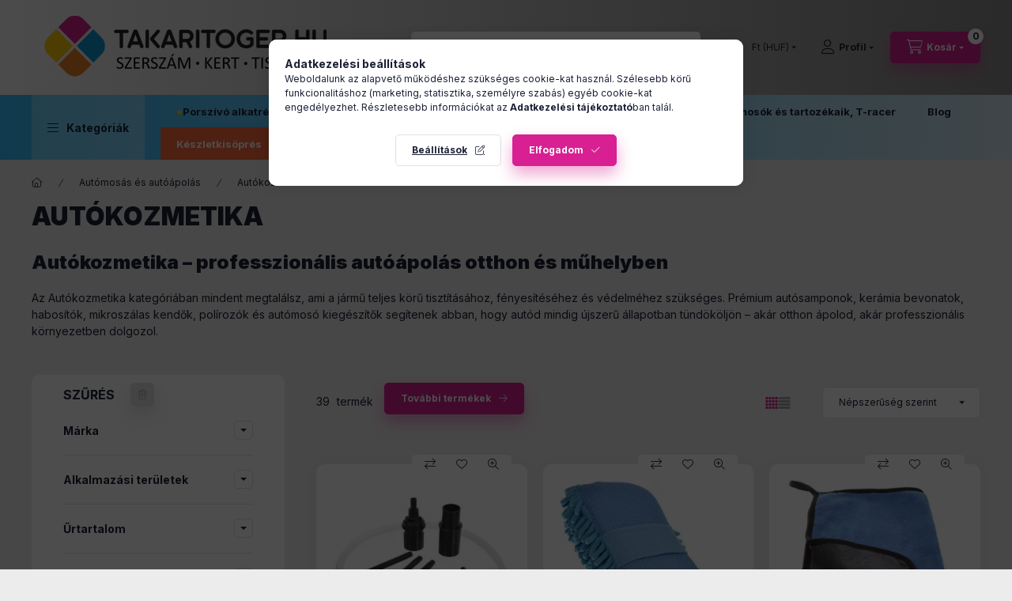

--- FILE ---
content_type: text/html; charset=UTF-8
request_url: https://www.takaritogep.hu/Autoapolo-szerek
body_size: 52356
content:
<!DOCTYPE html>
<html lang="hu" class="js-ajax-filter-box-checking-force js-ajax-product-list-checking">
    <head>
        <meta charset="utf-8">
<meta name="description" content="Autókozmetikai termékek: samponok, habosítók, kefék, kerámia bevonatok, mikroszálas kendők és polírozók. Profi autóápolás otthon és műhelyben.">
<meta name="robots" content="index, follow">
<meta http-equiv="X-UA-Compatible" content="IE=Edge">
<meta property="og:site_name" content="Takarítógép.hu" />
<meta property="og:title" content="Autókozmetika – prémium autóápolás | Takarítógép.hu">
<meta property="og:description" content="Autókozmetikai termékek: samponok, habosítók, kefék, kerámia bevonatok, mikroszálas kendők és polírozók. Profi autóápolás otthon és műhelyben.">
<meta property="og:type" content="website">
<meta property="og:url" content="https://www.takaritogep.hu/Autoapolo-szerek">
<meta name="google-site-verification" content="MSFREcUwZR5YciGms4TUkv9capkeWZrwI9gitlfKxrQ">
<meta name="mobile-web-app-capable" content="yes">
<meta name="apple-mobile-web-app-capable" content="yes">
<meta name="MobileOptimized" content="320">
<meta name="HandheldFriendly" content="true">

<title>Autókozmetika – prémium autóápolás | Takarítógép.hu</title>


<script>
var service_type="shop";
var shop_url_main="https://www.takaritogep.hu";
var actual_lang="hu";
var money_len="0";
var money_thousend=" ";
var money_dec=",";
var shop_id=89316;
var unas_design_url="https:"+"/"+"/"+"www.takaritogep.hu"+"/"+"!common_design"+"/"+"base"+"/"+"002400"+"/";
var unas_design_code='002400';
var unas_base_design_code='2400';
var unas_design_ver=4;
var unas_design_subver=3;
var unas_shop_url='https://www.takaritogep.hu';
var responsive="yes";
var price_nullcut_disable=1;
var config_plus=new Array();
config_plus['product_tooltip']=1;
config_plus['cart_fly_id']="cart-box__fly-to-desktop";
config_plus['cart_redirect']=1;
config_plus['cart_refresh_force']="1";
config_plus['money_type']='Ft';
config_plus['money_type_display']='Ft';
config_plus['change_address_on_order_methods']=1;
config_plus['accessible_design']=true;
var lang_text=new Array();

var UNAS = UNAS || {};
UNAS.shop={"base_url":'https://www.takaritogep.hu',"domain":'www.takaritogep.hu',"username":'takaritogep.unas.hu',"id":89316,"lang":'hu',"currency_type":'Ft',"currency_code":'HUF',"currency_rate":'1',"currency_length":0,"base_currency_length":0,"canonical_url":'https://www.takaritogep.hu/Autoapolo-szerek'};
UNAS.design={"code":'002400',"page":'product_list'};
UNAS.api_auth="177d7a2d9168cfe0f79336a64cc11124";
UNAS.customer={"email":'',"id":0,"group_id":0,"without_registration":0};
UNAS.customer["area_ids"]=[39197,40404];
UNAS.shop["category_id"]="417425";
UNAS.shop["only_private_customer_can_purchase"] = false;
 

UNAS.text = {
    "button_overlay_close": `Bezár`,
    "popup_window": `Felugró ablak`,
    "list": `lista`,
    "updating_in_progress": `frissítés folyamatban`,
    "updated": `frissítve`,
    "is_opened": `megnyitva`,
    "is_closed": `bezárva`,
    "deleted": `törölve`,
    "consent_granted": `hozzájárulás megadva`,
    "consent_rejected": `hozzájárulás elutasítva`,
    "field_is_incorrect": `mező hibás`,
    "error_title": `Hiba!`,
    "product_variants": `termék változatok`,
    "product_added_to_cart": `A termék a kosárba került`,
    "product_added_to_cart_with_qty_problem": `A termékből csak [qty_added_to_cart] [qty_unit] került kosárba`,
    "product_removed_from_cart": `A termék törölve a kosárból`,
    "reg_title_name": `Név`,
    "reg_title_company_name": `Cégnév`,
    "number_of_items_in_cart": `Kosárban lévő tételek száma`,
    "cart_is_empty": `A kosár üres`,
    "cart_updated": `A kosár frissült`
};


UNAS.text["delete_from_compare"]= `Törlés összehasonlításból`;
UNAS.text["comparison"]= `Összehasonlítás`;

UNAS.text["delete_from_favourites"]= `Törlés a kedvencek közül`;
UNAS.text["add_to_favourites"]= `Kedvencekhez`;

UNAS.text["change_address_error_on_shipping_method"] = `Az újonnan létrehozott cím a kiválasztott szállítási módnál nem használható`;
UNAS.text["change_address_error_on_billing_method"] = `Az újonnan létrehozott cím a kiválasztott számlázási módnál nem használható`;





window.lazySizesConfig=window.lazySizesConfig || {};
window.lazySizesConfig.loadMode=1;
window.lazySizesConfig.loadHidden=false;

window.dataLayer = window.dataLayer || [];
function gtag(){dataLayer.push(arguments)};
gtag('js', new Date());
</script>

<script src="https://www.takaritogep.hu/!common_packages/jquery/jquery-3.2.1.js?mod_time=1759314984"></script>
<script src="https://www.takaritogep.hu/!common_packages/jquery/plugins/migrate/migrate.js?mod_time=1759314984"></script>
<script src="https://www.takaritogep.hu/!common_packages/jquery/plugins/tippy/popper-2.4.4.min.js?mod_time=1759314984"></script>
<script src="https://www.takaritogep.hu/!common_packages/jquery/plugins/tippy/tippy-bundle.umd.min.js?mod_time=1759314984"></script>
<script src="https://www.takaritogep.hu/!common_packages/jquery/plugins/ui/ui_slider-1.11.4.js?mod_time=1759314984"></script>
<script src="https://www.takaritogep.hu/!common_packages/jquery/plugins/ui/ui_touch-punch.js?mod_time=1759314984"></script>
<script src="https://www.takaritogep.hu/!common_packages/jquery/plugins/tools/overlay/overlay.js?mod_time=1759314984"></script>
<script src="https://www.takaritogep.hu/!common_packages/jquery/plugins/tools/toolbox/toolbox.expose.js?mod_time=1759314984"></script>
<script src="https://www.takaritogep.hu/!common_packages/jquery/plugins/lazysizes/lazysizes.min.js?mod_time=1759314984"></script>
<script src="https://www.takaritogep.hu/!common_packages/jquery/plugins/lazysizes/plugins/bgset/ls.bgset.min.js?mod_time=1759314984"></script>
<script src="https://www.takaritogep.hu/!common_packages/jquery/own/shop_common/exploded/common.js?mod_time=1764831093"></script>
<script src="https://www.takaritogep.hu/!common_packages/jquery/own/shop_common/exploded/common_overlay.js?mod_time=1759314984"></script>
<script src="https://www.takaritogep.hu/!common_packages/jquery/own/shop_common/exploded/common_shop_popup.js?mod_time=1759314984"></script>
<script src="https://www.takaritogep.hu/!common_packages/jquery/own/shop_common/exploded/function_accessibility_focus.js?mod_time=1759314984"></script>
<script src="https://www.takaritogep.hu/!common_packages/jquery/own/shop_common/exploded/page_product_list.js?mod_time=1759314984"></script>
<script src="https://www.takaritogep.hu/!common_packages/jquery/own/shop_common/exploded/function_favourites.js?mod_time=1759314984"></script>
<script src="https://www.takaritogep.hu/!common_packages/jquery/own/shop_common/exploded/function_compare.js?mod_time=1759314984"></script>
<script src="https://www.takaritogep.hu/!common_packages/jquery/own/shop_common/exploded/function_recommend.js?mod_time=1759314984"></script>
<script src="https://www.takaritogep.hu/!common_packages/jquery/own/shop_common/exploded/function_product_subscription.js?mod_time=1759314984"></script>
<script src="https://www.takaritogep.hu/!common_packages/jquery/own/shop_common/exploded/function_param_filter.js?mod_time=1764233415"></script>
<script src="https://www.takaritogep.hu/!common_packages/jquery/own/shop_common/exploded/function_infinite_scroll.js?mod_time=1759314984"></script>
<script src="https://www.takaritogep.hu/!common_packages/jquery/own/shop_common/exploded/function_accessibility_status.js?mod_time=1764233415"></script>
<script src="https://www.takaritogep.hu/!common_packages/jquery/plugins/hoverintent/hoverintent.js?mod_time=1759314984"></script>
<script src="https://www.takaritogep.hu/!common_packages/jquery/own/shop_tooltip/shop_tooltip.js?mod_time=1759314984"></script>
<script src="https://www.takaritogep.hu/!common_packages/jquery/plugins/waypoints/waypoints-4.0.0.js?mod_time=1759314984"></script>
<script src="https://www.takaritogep.hu/!common_design/base/002400/main.js?mod_time=1764233415"></script>
<script src="https://www.takaritogep.hu/!common_packages/jquery/plugins/flickity/v3/flickity.pkgd.min.js?mod_time=1759314984"></script>
<script src="https://www.takaritogep.hu/!common_packages/jquery/plugins/toastr/toastr.min.js?mod_time=1759314984"></script>

<link href="https://www.takaritogep.hu/temp/shop_89316_ed78ef16a00d6c301f57f24c5ea413b0.css?mod_time=1768820658" rel="stylesheet" type="text/css">

<link href="https://www.takaritogep.hu/Autoapolo-szerek" rel="canonical">
<link href="https://www.takaritogep.hu/Autoapolo-szerek,2" rel="next">
<link rel="apple-touch-icon" href="https://www.takaritogep.hu/shop_ordered/89316/pic/apple-touch-icon.png" sizes="180x180">
<link rel="apple-touch-icon" href="https://www.takaritogep.hu/shop_ordered/89316/pic/apple-touch-icon.png">
<link id="favicon-16x16" rel="icon" type="image/png" href="https://www.takaritogep.hu/shop_ordered/89316/pic/favicon-16x16.png" sizes="16x16">
<link id="favicon-32x32" rel="icon" type="image/png" href="https://www.takaritogep.hu/shop_ordered/89316/pic/favicon-32x32.png" sizes="32x32">
<link id="favicon-192x192" rel="icon" type="image/png" href="https://www.takaritogep.hu/shop_ordered/89316/pic/android-chrome-192x192.png" sizes="192x192">
<script>
        var google_consent=1;
    
        gtag('consent', 'default', {
           'ad_storage': 'granted',
           'ad_user_data': 'granted',
           'ad_personalization': 'granted',
           'analytics_storage': 'granted',
           'functionality_storage': 'granted',
           'personalization_storage': 'granted',
           'security_storage': 'granted'
        });

    
        gtag('consent', 'update', {
           'ad_storage': 'granted',
           'ad_user_data': 'granted',
           'ad_personalization': 'granted',
           'analytics_storage': 'granted',
           'functionality_storage': 'granted',
           'personalization_storage': 'granted',
           'security_storage': 'granted'
        });

        </script>
    <script async src="https://www.googletagmanager.com/gtag/js?id=G-TZLPHGH9L6"></script>    <script>
    gtag('config', 'G-TZLPHGH9L6');

        </script>
        <script>
    var google_analytics=1;

            gtag('event', 'view_item_list', {
              "currency": "HUF",
              "items": [
                                        {
                          "item_id": "PL-MA-1113",
                          "item_name": "Résszívó készlet autókhoz",
                                                    "item_category": "Autómosás és autóápolás/Autókozmetika",                          "price": '3090',
                          "list_position": 1,
                          "list_name": 'Autómosás és autóápolás/Autókozmetika'
                      }
                    ,                      {
                          "item_id": "PL-MA-2041",
                          "item_name": "Nedvszívó, rojtos autómosó szivacs 23x15 cm",
                                                    "item_category": "Autómosás és autóápolás/Autókozmetika",                          "price": '2290',
                          "list_position": 2,
                          "list_name": 'Autómosás és autóápolás/Autókozmetika'
                      }
                    ,                      {
                          "item_id": "TRS1-4737",
                          "item_name": "  Mikroszálas törölköző, nedvszívó mikroszálas kendő, 600 g/m², részletek tisztításához.",
                                                    "item_category": "Autómosás és autóápolás/Autókozmetika",                          "price": '1990',
                          "list_position": 3,
                          "list_name": 'Autómosás és autóápolás/Autókozmetika'
                      }
                    ,                      {
                          "item_id": "TRS1-4167",
                          "item_name": "  Professzionális teleszkópos kefe belső vízátfolyással jármű mosásához 4 síkú fejjel - 250 cm",
                                                    "item_category": "Autómosás és autóápolás/Autókozmetika",                          "price": '8590',
                          "list_position": 4,
                          "list_name": 'Autómosás és autóápolás/Autókozmetika'
                      }
                    ,                      {
                          "item_id": "PL-MA-507",
                          "item_name": "Mikroszálas kendő XXL 60x 90",
                                                    "item_category": "Autómosás és autóápolás/Autókozmetika",                          "price": '4090',
                          "list_position": 5,
                          "list_name": 'Autómosás és autóápolás/Autókozmetika'
                      }
                    ,                      {
                          "item_id": "PL-MA-1244",
                          "item_name": "ADBL SWABS Professzionális habrúd autótisztításhoz",
                                                    "item_category": "Autómosás és autóápolás/Autókozmetika",                          "price": '1690',
                          "list_position": 6,
                          "list_name": 'Autómosás és autóápolás/Autókozmetika'
                      }
                    ,                      {
                          "item_id": "PL-MA-1241",
                          "item_name": "ABDL Promitt mikroszálas autómosó kesztyű",
                                                    "item_category": "Autómosás és autóápolás/Autókozmetika",                          "price": '6190',
                          "list_position": 7,
                          "list_name": 'Autómosás és autóápolás/Autókozmetika'
                      }
                    ,                      {
                          "item_id": "PL-MA-506",
                          "item_name": "Mikroszálas kendő 40x 60",
                                                    "item_category": "Autómosás és autóápolás/Autókozmetika",                          "price": '3190',
                          "list_position": 8,
                          "list_name": 'Autómosás és autóápolás/Autókozmetika'
                      }
                    ,                      {
                          "item_id": "PL-MA-095",
                          "item_name": "  K2 Brill kárpitkefe szőnyegtisztításhoz fúrógéphez és csavarhúzógéphez",
                                                    "item_category": "Autómosás és autóápolás/Autókozmetika",                          "price": '3690',
                          "list_position": 9,
                          "list_name": 'Autómosás és autóápolás/Autókozmetika'
                      }
                    ,                      {
                          "item_id": "PL-MA-1236",
                          "item_name": "ADBL CareMitt Autómosó kesztyű",
                                                    "item_category": "Autómosás és autóápolás/Autókozmetika",                          "price": '6190',
                          "list_position": 10,
                          "list_name": 'Autómosás és autóápolás/Autókozmetika'
                      }
                    ,                      {
                          "item_id": "PL-MA-1237",
                          "item_name": " ADBL Clay Sponge Agyagszivacs -agyagpolimer",
                                                    "item_category": "Autómosás és autóápolás/Autókozmetika",                          "price": '8290',
                          "list_position": 11,
                          "list_name": 'Autómosás és autóápolás/Autókozmetika'
                      }
                    ,                      {
                          "item_id": "PL-MA-093",
                          "item_name": "Professzionális kefe kárpittisztításhoz",
                                                    "item_category": "Autómosás és autóápolás/Autókozmetika",                          "price": '4390',
                          "list_position": 12,
                          "list_name": 'Autómosás és autóápolás/Autókozmetika'
                      }
                    ,                      {
                          "item_id": "AL-AA-09",
                          "item_name": "Altur Delux 750 üvegtisztítószer",
                                                    "item_category": "Autómosás és autóápolás/Autókozmetika",                          "price": '1520',
                          "list_position": 13,
                          "list_name": 'Autómosás és autóápolás/Autókozmetika'
                      }
                    ,                      {
                          "item_id": "TRS1-4049",
                          "item_name": "  Pumpás kézi habosító műhelybe, autómosáshoz és karbantartáshoz 2 literes űrtartalommal",
                                                    "item_category": "Autómosás és autóápolás/Autókozmetika",                          "price": '6090',
                          "list_position": 14,
                          "list_name": 'Autómosás és autóápolás/Autókozmetika'
                      }
                    ,                      {
                          "item_id": "PL-MA-2339",
                          "item_name": "  Puha sörtés autómosó kefe, kerekek, dísztárcsák mosásához és professzionális autókozmetikai tisztításhoz",
                                                    "item_category": "Autómosás és autóápolás/Autókozmetika",                          "price": '2390',
                          "list_position": 15,
                          "list_name": 'Autómosás és autóápolás/Autókozmetika'
                      }
                    ,                      {
                          "item_id": "PL-MA-097",
                          "item_name": "  5 db-os részletező ecset készlet autó tisztításhoz, ápoláshoz",
                                                    "item_category": "Autómosás és autóápolás/Autókozmetika",                          "price": '2290',
                          "list_position": 16,
                          "list_name": 'Autómosás és autóápolás/Autókozmetika'
                      }
                                  ],
              'non_interaction': true
        });
           </script>
           <script>
        gtag('config', 'AW-365018780',{'allow_enhanced_conversions':true});
                </script>
            <script>
        var google_ads=1;

                gtag('event','remarketing', {
            'ecomm_pagetype': 'category',
            'ecomm_prodid': ["PL-MA-1113","PL-MA-2041","TRS1-4737","TRS1-4167","PL-MA-507","PL-MA-1244","PL-MA-1241","PL-MA-506","PL-MA-095","PL-MA-1236","PL-MA-1237","PL-MA-093","AL-AA-09","TRS1-4049","PL-MA-2339","PL-MA-097"]        });
            </script>
        <!-- Google Tag Manager -->
    <script>(function(w,d,s,l,i){w[l]=w[l]||[];w[l].push({'gtm.start':
            new Date().getTime(),event:'gtm.js'});var f=d.getElementsByTagName(s)[0],
            j=d.createElement(s),dl=l!='dataLayer'?'&l='+l:'';j.async=true;j.src=
            'https://www.googletagmanager.com/gtm.js?id='+i+dl;f.parentNode.insertBefore(j,f);
        })(window,document,'script','dataLayer','GTM-5TFMWBT2');</script>
    <!-- End Google Tag Manager -->

    
    <script>
    var facebook_pixel=1;
    /* <![CDATA[ */
        !function(f,b,e,v,n,t,s){if(f.fbq)return;n=f.fbq=function(){n.callMethod?
            n.callMethod.apply(n,arguments):n.queue.push(arguments)};if(!f._fbq)f._fbq=n;
            n.push=n;n.loaded=!0;n.version='2.0';n.queue=[];t=b.createElement(e);t.async=!0;
            t.src=v;s=b.getElementsByTagName(e)[0];s.parentNode.insertBefore(t,s)}(window,
                document,'script','//connect.facebook.net/en_US/fbevents.js');

        fbq('init', '1016548059723639');
                fbq('track', 'PageView', {}, {eventID:'PageView.aW6HqkQFYjEOqrHcdI784wAAFqw'});
        
        $(document).ready(function() {
            $(document).on("addToCart", function(event, product_array){
                facebook_event('AddToCart',{
					content_name: product_array.name,
					content_category: product_array.category,
					content_ids: [product_array.sku],
					contents: [{'id': product_array.sku, 'quantity': product_array.qty}],
					content_type: 'product',
					value: product_array.price,
					currency: 'HUF'
				}, {eventID:'AddToCart.' + product_array.event_id});
            });

            $(document).on("addToFavourites", function(event, product_array){
                facebook_event('AddToWishlist', {
                    content_ids: [product_array.sku],
                    content_type: 'product'
                }, {eventID:'AddToFavourites.' + product_array.event_id});
            });
        });

    /* ]]> */
    </script>
<script>
(function(i,s,o,g,r,a,m){i['BarionAnalyticsObject']=r;i[r]=i[r]||function(){
    (i[r].q=i[r].q||[]).push(arguments)},i[r].l=1*new Date();a=s.createElement(o),
    m=s.getElementsByTagName(o)[0];a.async=1;a.src=g;m.parentNode.insertBefore(a,m)
})(window, document, 'script', 'https://pixel.barion.com/bp.js', 'bp');
                    
bp('init', 'addBarionPixelId', 'BP-RhPBCyYKDU-45');
</script>
<noscript><img height='1' width='1' style='display:none' alt='' src='https://pixel.barion.com/a.gif?__ba_pixel_id=BP-RhPBCyYKDU-45&ev=contentView&noscript=1'/></noscript>
<script>
$(document).ready(function () {
     UNAS.onGrantConsent(function(){
         bp('consent', 'grantConsent');
     });
     
     UNAS.onRejectConsent(function(){
         bp('consent', 'rejectConsent');
     });

     var contentViewProperties = {
         'name': $('title').html(),
         'contentType': 'Page',
         'id': 'https://www.takaritogep.hu/Autoapolo-szerek',
     }
     bp('track', 'contentView', contentViewProperties);

     UNAS.onAddToCart(function(event,params){
         var variant = '';
         if (typeof params.variant_list1!=='undefined') variant+=params.variant_list1;
         if (typeof params.variant_list2!=='undefined') variant+='|'+params.variant_list2;
         if (typeof params.variant_list3!=='undefined') variant+='|'+params.variant_list3;
         var addToCartProperties = {
             'contentType': 'Product',
             'currency': 'HUF',
             'id': params.sku,
             'name': params.name,
             'quantity': parseFloat(params.qty_add),
             'totalItemPrice': params.qty*params.price,
             'unit': params.unit,
             'unitPrice': parseFloat(params.price),
             'category': params.category,
             'variant': variant
         };
         bp('track', 'addToCart', addToCartProperties);
     });

     UNAS.onClickProduct(function(event,params){
         UNAS.getProduct(function(result) {
             if (result.name!=undefined) {
                 var clickProductProperties  = {
                     'contentType': 'Product',
                     'currency': 'HUF',
                     'id': params.sku,
                     'name': result.name,
                     'unit': result.unit,
                     'unitPrice': parseFloat(result.unit_price),
                     'quantity': 1
                 }
                 bp('track', 'clickProduct', clickProductProperties );
             }
         },params);
     });

UNAS.onRemoveFromCart(function(event,params){
     bp('track', 'removeFromCart', {
         'contentType': 'Product',
         'currency': 'HUF',
         'id': params.sku,
         'name': params.name,
         'quantity': params.qty,
         'totalItemPrice': params.price * params.qty,
         'unit': params.unit,
         'unitPrice': parseFloat(params.price),
         'list': 'BasketPage'
     });
});
     var categorySelectionProperties = {         'id': '324404|417425',
         'name': 'Autókozmetika',
         'category': 'Autómosás és autóápolás|Autókozmetika',
         'contentType': 'Page',
         'list': 'SearchPage',
     }
     bp('track', 'categorySelection', categorySelectionProperties);


});
</script>

<!-- Smartlook tracking code -->
<script>
    window.smartlook||(function(d) {
        var o=smartlook=function(){ o.api.push(arguments)},h=d.getElementsByTagName('head')[0];
        var c=d.createElement('script');o.api=new Array();c.async=true;c.type='text/javascript';
        c.charset='utf-8';c.src='https://rec.smartlook.com/recorder.js';h.appendChild(c)
    })(document);
    smartlook('init', 'adeb75242e5246757d8e6ea63ff465f3d55e9e53');
</script>


	<script>
		(function(c,l,a,r,i,t,y){
			c[a]=c[a]||function(){(c[a].q=c[a].q||[]).push(arguments)};
			t=l.createElement(r);t.async=1;t.src="https://www.clarity.ms/tag/"+i;
			y=l.getElementsByTagName(r)[0];y.parentNode.insertBefore(t,y);
		})(window, document, "clarity", "script", "s1ajzcb744");
		UNAS.onGrantConsent(function(){
		    window.clarity("consent")
		});
	</script>
<script>
  (function(e,t,o,n,p,r,i){e.visitorGlobalObjectAlias=n;e[e.visitorGlobalObjectAlias]=e[e.visitorGlobalObjectAlias]||function(){(e[e.visitorGlobalObjectAlias].q=e[e.visitorGlobalObjectAlias].q||[]).push(arguments)};e[e.visitorGlobalObjectAlias].l=(new Date).getTime();r=t.createElement("script");r.src=o;r.async=true;i=t.getElementsByTagName("script")[0];i.parentNode.insertBefore(r,i)})(window,document,"https://diffuser-cdn.app-us1.com/diffuser/diffuser.js","vgo");
      vgo('setAccount', '478555387');
      vgo('setTrackByDefault', true);
      vgo('process');
</script>

<script>

  (function() {
    const script = document.createElement('script');
    script.src = 'https://widget.molin.ai/shop-ai.js?w=92o4c4z4';
    script.type = 'module';
    document.head.appendChild(script);
  })();



 const interval = setInterval(() => {
    const originalButton = document.querySelector("#page_artlist_content > div.infinite-scroll-btn-wrap.form-group.text-center.mb-0 > button");
    const targetContainer = document.querySelector(".product-num-col.font-xs.font-md-m.py-3");

    if (originalButton && targetContainer) {
      const clonedButton = originalButton.cloneNode(true);
      clonedButton.style.marginLeft = "10px";

      // Esemény átirányítás: úgy tesz, mintha az eredetire kattintanál
      clonedButton.addEventListener("click", function () {
        originalButton.click(); // Meghívja az eredeti gomb eseményét
        window.scrollTo({ top: document.body.scrollHeight, behavior: "smooth" }); // Lecsúszik alulra
      });

      targetContainer.appendChild(clonedButton);
      clearInterval(interval);
      console.log("✅ Gomb megjelenítve és működik mint az eredeti.");
    }
  }, 300);



;(function(){
  // csak a /magasnyomasu-GYIK oldalon fusson
  if (window.location.pathname !== '/magasnyomasu-GYIK') return;

  document.addEventListener('DOMContentLoaded', function() {
    var isMobile = window.matchMedia('(max-width: 767px)').matches;
    var commonStyles = [
      'width:300px',
      'height:300px',
      'border-radius:8px',
      'border:2px solid #ccc',
      'cursor:pointer',
      'pointer-events:auto',
      'transition: transform .2s ease, border .2s ease',
      'margin:6px 0 0 6px',
      'vertical-align:middle'
    ].join(';');

    // érték → kép URL mapping
    var imgMap = {
      '11mm-es dugó csapággyal - Karcher': 'https://www.takaritogep.hu/shop_ordered/89316/pic/magasnyomasu_Kerdoiv/11mm_sasszeg.jpg',
      '10mm-es dugó alátéttel - Karcher': 'https://www.takaritogep.hu/shop_ordered/89316/pic/magasnyomasu_Kerdoiv/10mm_sasszeg.jpg',
      'Menetes':   'https://www.takaritogep.hu/shop_ordered/89316/pic/magasnyomasu_Kerdoiv/menetes.jpg',
      'Click - gyors csatlakozó': 'https://www.takaritogep.hu/shop_ordered/89316/pic/magasnyomasu_Kerdoiv/clickes.jpg',
      'Karcher EasyLock': 'https://www.takaritogep.hu/shop_ordered/89316/pic/magasnyomasu_Kerdoiv/easylock.jpg',
      'Bajonett záras':    'https://www.takaritogep.hu/shop_ordered/89316/pic/magasnyomasu_Kerdoiv/bajonett.jpg',
      'Sasszeges rögzítésű': 'https://www.takaritogep.hu/shop_ordered/89316/pic/exitpopup_picture/k_saszeg.jpg',
      'Bosch és Stanley': 'https://www.takaritogep.hu/shop_ordered/89316/pic/magasnyomasu_Kerdoiv/tk_1.jpg',
      'Bosch menetes 14 mm belső dugóval': 'https://www.takaritogep.hu/shop_ordered/89316/pic/magasnyomasu_Kerdoiv/tk_2.jpg',
      'Bosch menetes 15 mm belső dugóval': 'https://www.takaritogep.hu/shop_ordered/89316/pic/magasnyomasu_Kerdoiv/tk_3.jpg',

      // ÚJ: kombinált márkás opció külön képpel
      'Bosch, Black and Decker, Makita': 'https://www.takaritogep.hu/shop_ordered/89316/pic/Bosch_Black_And_Decker_Makita.jpg'
    };

    // végig a checkboxokon
    var checkboxes = document.querySelectorAll(
      '#page_content_2820519 fieldset.form-group .custom-control-input'
    );

    checkboxes.forEach(function(cb){
      var val = (cb.value || '').trim();
      var imgUrl = imgMap[val];

      // kis "okosítás": ha nem találtunk pontos egyezést, de a szöveg tartalmazza mindhárom márkát
      if (!imgUrl) {
        var lower = val.toLowerCase();
        if (lower.includes('bosch') && (lower.includes('black and decker') || lower.includes('black & decker')) && lower.includes('makita')) {
          imgUrl = 'https://www.takaritogep.hu/shop_ordered/89316/pic/Bosch_Black_And_Decker_Makita.jpg';
        }
      }

      if (!imgUrl) return;

      // elrejti a label szövegét
      var label = document.querySelector('label[for="'+cb.id+'"]');
      if (label) label.textContent = '';

      // kép létrehozása
      var img = document.createElement('img');
      img.src = imgUrl;
      img.alt = val;
      img.style.cssText = commonStyles;

      // ha eleve be volt jelölve, legyen kirózsaszín keret
      if (cb.checked) {
        img.style.border = '4px solid #D82092';
      }

      // hover-effekt csak desktopon
      if (!isMobile) {
        img.addEventListener('mouseenter', function(){
          img.style.transform = 'scale(1.1)';
        });
        img.addEventListener('mouseleave', function(){
          img.style.transform = 'scale(1)';
        });
      }

      // kattintásra toggle-olja a checkbox-ot és keretet
      img.addEventListener('click', function(){
        cb.checked = !cb.checked;
        cb.dispatchEvent(new Event('change', { bubbles: true }));
        img.style.border = cb.checked ? '4px solid #D82092' : '2px solid #ccc';
      });

      // beszúrás: label után, vagy ha nincs label, akkor a checkbox után
      if (label) {
        label.insertAdjacentElement('afterend', img);
      } else {
        cb.insertAdjacentElement('afterend', img);
      }
    });
  });
})();



type="text/javascript">
    (function(c,l,a,r,i,t,y){
        c[a]=c[a]||function(){(c[a].q=c[a].q||[]).push(arguments)};
        t=l.createElement(r);t.async=1;t.src="https://www.clarity.ms/tag/"+i;
        y=l.getElementsByTagName(r)[0];y.parentNode.insertBefore(t,y);
    })(window, document, "clarity", "script", "s1ajzcb744");



document.addEventListener('DOMContentLoaded', function() {
  document.querySelectorAll('fieldset.form-group').forEach(function(fs) {
    var legend = fs.querySelector('legend');
    if (legend && legend.textContent.trim() === 'Csatlakozás típusa (TÖMLŐ MINDKÉT OLDALA/ PISZTOLY/GÉP CSATLAKOZÁSA!)') {
      fs.classList.add('compatibility-grid');
    }
  });
});

</script>


<script type="application/ld+json">
{
  "@context": "https://schema.org",
  "@type": "ContactPage",
  "name": "Kapcsolat",
  "url": "https://www.takaritogep.hu/shop_contact.php",
  "description": "Vedd fel velünk a kapcsolatot – kérdésed van termékeinkről, szállításról? Ügyfélszolgálatunk készséggel segít.",
  "mainEntity": {
    "@type": "Organization",
    "name": "Takarítógép.hu",
    "url": "https://www.takaritogep.hu/",
    "logo": "https://www.takaritogep.hu/!common_design/custom/takaritogep.unas.hu/element/layout_hu_header_logo-400x120_2_default.png?time=1720164788",
    "contactPoint": [{
      "@type": "ContactPoint",
      "contactType": "Ügyfélszolgálat",
      "telephone": "+36 20 993 4934",
      "email": "ugyfelszolgalat@takaritogep.hu",
      "areaServed": ["HU"],
      "availableLanguage": ["hu","en"]
    }],
    "address": {
      "@type": "PostalAddress",
      "streetAddress": "Szentendrei út 230",
      "addressLocality": "Budapest",
      "addressRegion": "Budapest",
      "postalCode": "1038",
      "addressCountry": "HU"
    }
  }
}
</script>



        <meta content="width=device-width, initial-scale=1.0" name="viewport" />
        <link rel="preconnect" href="https://fonts.gstatic.com">
        <link rel="preload" href="https://fonts.googleapis.com/css2?family=Inter:wght@400;700;900&display=swap" as="style" />
        <link rel="stylesheet" href="https://fonts.googleapis.com/css2?family=Inter:wght@400;700;900&display=swap" media="print" onload="this.media='all'">
        <noscript>
            <link rel="stylesheet" href="https://fonts.googleapis.com/css2?family=Inter:wght@400;700;900&display=swap" />
        </noscript>
        <link rel="preload" href="https://www.takaritogep.hu/!common_design/own/fonts/2400/customicons/custom-icons.css" as="style">
        <link rel="stylesheet" href="https://www.takaritogep.hu/!common_design/own/fonts/2400/customicons/custom-icons.css" media="print" onload="this.media='all'">
        <noscript>
            <link rel="stylesheet" href="https://www.takaritogep.hu/!common_design/own/fonts/2400/customicons/custom-icons.css" />
        </noscript>
        
        
        
        
        

        
        
        
                
        
        
        
        
        
        
        
        
        
                
        
    </head>


                
                
    
    
    
    
    
    
    
    
    
    
                             
    
    
    
    
    <body class='design_ver4 design_subver1 design_subver2 design_subver3' id="ud_shop_art">
    
        <!-- Google Tag Manager (noscript) -->
    <noscript><iframe src="https://www.googletagmanager.com/ns.html?id=GTM-5TFMWBT2"
                      height="0" width="0" style="display:none;visibility:hidden"></iframe></noscript>
    <!-- End Google Tag Manager (noscript) -->
    <div id="image_to_cart" style="display:none; position:absolute; z-index:100000;"></div>
<div class="overlay_common overlay_warning" id="overlay_cart_add"></div>
<script>$(document).ready(function(){ overlay_init("cart_add",{"onBeforeLoad":false}); });</script>
<div class="overlay_common overlay_dialog" id="overlay_save_filter"></div>
<script>$(document).ready(function(){ overlay_init("save_filter",{"closeOnEsc":true,"closeOnClick":true}); });</script>
<div id="overlay_login_outer"></div>	
	<script>
	$(document).ready(function(){
	    var login_redir_init="";

		$("#overlay_login_outer").overlay({
			onBeforeLoad: function() {
                var login_redir_temp=login_redir_init;
                if (login_redir_act!="") {
                    login_redir_temp=login_redir_act;
                    login_redir_act="";
                }

									$.ajax({
						type: "GET",
						async: true,
						url: "https://www.takaritogep.hu/shop_ajax/ajax_popup_login.php",
						data: {
							shop_id:"89316",
							lang_master:"hu",
                            login_redir:login_redir_temp,
							explicit:"ok",
							get_ajax:"1"
						},
						success: function(data){
							$("#overlay_login_outer").html(data);
							if (unas_design_ver >= 5) $("#overlay_login_outer").modal('show');
							$('#overlay_login1 input[name=shop_pass_login]').keypress(function(e) {
								var code = e.keyCode ? e.keyCode : e.which;
								if(code.toString() == 13) {		
									document.form_login_overlay.submit();		
								}	
							});	
						}
					});
								},
			top: 50,
			mask: {
	color: "#000000",
	loadSpeed: 200,
	maskId: "exposeMaskOverlay",
	opacity: 0.7
},
			closeOnClick: (config_plus['overlay_close_on_click_forced'] === 1),
			onClose: function(event, overlayIndex) {
				$("#login_redir").val("");
			},
			load: false
		});
		
			});
	function overlay_login() {
		$(document).ready(function(){
			$("#overlay_login_outer").overlay().load();
		});
	}
	function overlay_login_remind() {
        if (unas_design_ver >= 5) {
            $("#overlay_remind").overlay().load();
        } else {
            $(document).ready(function () {
                $("#overlay_login_outer").overlay().close();
                setTimeout('$("#overlay_remind").overlay().load();', 250);
            });
        }
	}

    var login_redir_act="";
    function overlay_login_redir(redir) {
        login_redir_act=redir;
        $("#overlay_login_outer").overlay().load();
    }
	</script>  
	<div class="overlay_common overlay_info" id="overlay_remind"></div>
<script>$(document).ready(function(){ overlay_init("remind",[]); });</script>

	<script>
    	function overlay_login_error_remind() {
		$(document).ready(function(){
			load_login=0;
			$("#overlay_error").overlay().close();
			setTimeout('$("#overlay_remind").overlay().load();', 250);	
		});
	}
	</script>  
	<div class="overlay_common overlay_info" id="overlay_newsletter"></div>
<script>$(document).ready(function(){ overlay_init("newsletter",[]); });</script>

<script>
function overlay_newsletter() {
    $(document).ready(function(){
        $("#overlay_newsletter").overlay().load();
    });
}
</script>
<div class="overlay_common overlay_info" id="overlay_product_subscription"></div>
<script>$(document).ready(function(){ overlay_init("product_subscription",[]); });</script>
<div class="overlay_common overlay_error" id="overlay_script"></div>
<script>$(document).ready(function(){ overlay_init("script",[]); });</script>
    <script>
    $(document).ready(function() {
        $.ajax({
            type: "GET",
            url: "https://www.takaritogep.hu/shop_ajax/ajax_stat.php",
            data: {master_shop_id:"89316",get_ajax:"1"}
        });
    });
    </script>
    

    
    <div id="container" class="page_shop_art_417425 readmore-v2
js-ajax-filter-box-checking filter-exists filter-box-in-sidebar nav-position-top header-will-fixed fixed-cart-on-artdet">
                
                <nav id="nav--mobile-top" class="nav header nav--mobile nav--top d-sm-none js-header js-header-fixed">
            <div class="header-inner js-header-inner w-100">
                <div class="d-flex justify-content-center d-sm-none">
                                        <button type="button" class="hamburger-box__dropdown-btn-mobile burger btn dropdown__btn" id="hamburger-box__dropdown-btn"
                            aria-label="Kategóriák" aria-haspopup="dialog" aria-expanded="false" aria-controls="hamburger-box__dropdown"
                            data-btn-for="#hamburger-box__dropdown"
                    >
                        <span class="burger__lines">
                            <span class="burger__line"></span>
                            <span class="burger__line"></span>
                            <span class="burger__line"></span>
                        </span>
                        <span class="dropdown__btn-text">
                            Kategóriák
                        </span>
                    </button>
                                        <button class="search-box__dropdown-btn btn dropdown__btn" type="button" data-btn-for="#search-box__dropdown"
                            aria-label="Keresés" aria-haspopup="dialog" aria-expanded="false" aria-controls="search-box__dropdown"
                    >
                        <span class="search-box__dropdown-btn-icon dropdown__btn-icon icon--search"></span>
                    </button>

                    

                    


 
 <div id="reload1_box_filter_content">
 <button class="filter-box__dropdown-btn btn dropdown__btn"
 type="button" data-btn-for="#filter-dropdown" aria-label="Szűrés"
 >
 <span class="filter-box__dropdown-btn-text">Szűrés</span>
 <span class="filter-box__dropdown-btn-icon dropdown__btn-icon icon--filter"></span>
 <span class="filter-box__dropdown-btn-param-checked-num js-param-checked-num" data-text="aktív"></span>
 </button>
 </div>
 
 

                                        <button class="lang-and-money__dropdown-btn btn dropdown__btn"
                            aria-label="Nyelv és pénznem váltás" aria-haspopup="dialog" aria-expanded="false" aria-controls="lang-and-money__dropdown"
                            type="button" data-btn-for="#lang-and-money__dropdown"
                    >
                        <span class="lang-and-money__dropdown-btn-icon dropdown__btn-icon icon--globe"></span>
                    </button>
                    
                            <button class="profile__dropdown-btn js-profile-btn btn dropdown__btn" id="profile__dropdown-btn" type="button"
            data-orders="https://www.takaritogep.hu/shop_order_track.php" data-btn-for="#profile__dropdown"
            aria-label="Profil" aria-haspopup="dialog" aria-expanded="false" aria-controls="profile__dropdown"
    >
        <span class="profile__dropdown-btn-icon dropdown__btn-icon icon--user"></span>
        <span class="profile__text dropdown__btn-text">Profil</span>
            </button>
    
    
                    <button class="cart-box__dropdown-btn btn dropdown__btn js-cart-box-loaded-by-ajax"
                            aria-label="Kosár megtekintése" aria-haspopup="dialog" aria-expanded="false" aria-controls="cart-box__dropdown"
                            type="button" data-btn-for="#cart-box__dropdown"                    >
                        <span class="cart-box__dropdown-btn-icon dropdown__btn-icon icon--cart"></span>
                        <span class="cart-box__text dropdown__btn-text">Kosár</span>
                                    <span id="box_cart_content" class="cart-box">                <span class="bubble cart-box__bubble"><span class="sr-only">Kosárban lévő tételek száma:</span>0</span>
            </span>
    
                    </button>
                </div>
            </div>
        </nav>
                        <header class="header header--mobile py-3 px-4 d-flex justify-content-center d-sm-none position-relative">
                <div id="header_logo_img2" class="js-element header_logo logo" data-element-name="header_logo">
        <div class="header_logo-img-container">
            <div class="header_logo-img-wrapper">
                                                <a class="has-img" href="https://www.takaritogep.hu/">                    <picture>
                                                <source srcset="https://www.takaritogep.hu/!common_design/custom/takaritogep.unas.hu/element/layout_hu_header_logo-400x120_2_default.png?time=1720164788 1x, https://www.takaritogep.hu/!common_design/custom/takaritogep.unas.hu/element/layout_hu_header_logo-400x120_2_default_retina.png?time=1720164788 2x" />
                        <img                              width="400" height="120"
                                                          src="https://www.takaritogep.hu/!common_design/custom/takaritogep.unas.hu/element/layout_hu_header_logo-400x120_2_default.png?time=1720164788"                             
                             alt="Takarítógép.hu                        "/>
                    </picture>
                    </a>                                        </div>
        </div>
    </div>

                        
        
        </header>
        <header id="header--desktop" class="header header--desktop d-none d-sm-block js-header js-header-fixed">
            <div class="header-inner js-header-inner">
                <div class="header__top">
                    <div class="container">
                        <div class="header__top-inner">
                            <div class="row no-gutters gutters-md-10 justify-content-center align-items-center">
                                <div class="header__top-left col col-xl-auto">
                                    <div class="header__left-inner d-flex align-items-center">
                                                                                <div class="nav-link--products-placeholder-on-fixed-header burger btn">
                                            <span class="burger__lines">
                                                <span class="burger__line"></span>
                                                <span class="burger__line"></span>
                                                <span class="burger__line"></span>
                                            </span>
                                            <span class="burger__text dropdown__btn-text">
                                                Kategóriák
                                            </span>
                                        </div>
                                        <button type="button" class="hamburger-box__dropdown-btn burger btn dropdown__btn d-lg-none" id="hamburger-box__dropdown-btn2"
                                                aria-label="Kategóriák" aria-haspopup="dialog" aria-expanded="false" aria-controls="hamburger-box__dropdown"
                                                data-btn-for="#hamburger-box__dropdown"
                                        >
                                            <span class="burger__lines">
                                              <span class="burger__line"></span>
                                              <span class="burger__line"></span>
                                              <span class="burger__line"></span>
                                            </span>
                                            <span class="burger__text dropdown__btn-text">
                                              Kategóriák
                                            </span>
                                        </button>
                                                                                    <div id="header_logo_img" class="js-element header_logo logo" data-element-name="header_logo">
        <div class="header_logo-img-container">
            <div class="header_logo-img-wrapper">
                                                <a class="has-img" href="https://www.takaritogep.hu/">                    <picture>
                                                <source srcset="https://www.takaritogep.hu/!common_design/custom/takaritogep.unas.hu/element/layout_hu_header_logo-400x120_2_default.png?time=1720164788 1x, https://www.takaritogep.hu/!common_design/custom/takaritogep.unas.hu/element/layout_hu_header_logo-400x120_2_default_retina.png?time=1720164788 2x" />
                        <img                              width="400" height="120"
                                                          src="https://www.takaritogep.hu/!common_design/custom/takaritogep.unas.hu/element/layout_hu_header_logo-400x120_2_default.png?time=1720164788"                             
                             alt="Takarítógép.hu                        "/>
                    </picture>
                    </a>                                        </div>
        </div>
    </div>

                                        
                                    </div>
                                </div>
                                <div class="header__top-right col-auto col-xl d-flex justify-content-end align-items-center">
                                    <button class="search-box__dropdown-btn btn dropdown__btn d-xl-none" id="#search-box__dropdown-btn2"
                                            aria-label="Keresés" aria-haspopup="dialog" aria-expanded="false" aria-controls="search-box__dropdown2"
                                            type="button" data-btn-for="#search-box__dropdown2"
                                    >
                                        <span class="search-box__dropdown-btn-icon dropdown__btn-icon icon--search"></span>
                                        <span class="search-box__text dropdown__btn-text">Keresés</span>
                                    </button>
                                    <div class="search-box__dropdown dropdown__content dropdown__content-till-lg" id="search-box__dropdown2" data-content-for="#search-box__dropdown-btn2" data-content-direction="full">
                                        <span class="dropdown__caret"></span>
                                        <button class="dropdown__btn-close search-box__dropdown__btn-close btn btn-close" type="button" aria-label="Bezár"></button>
                                        <div class="dropdown__content-inner search-box__inner position-relative js-search browser-is-chrome search-smart-enabled"
     id="box_search_content2">
    <form name="form_include_search2" id="form_include_search2" action="https://www.takaritogep.hu/shop_search.php" method="get">
    <div class="search-box__form-inner d-flex flex-column">
        <div class="form-group box-search-group mb-0 js-search-smart-insert-after-here">
            <input data-stay-visible-breakpoint="1280" id="box_search_input2" class="search-box__input ac_input js-search-input form-control"
                   name="search" pattern=".{3,100}" aria-label="Keresés" title="Hosszabb kereső kifejezést írjon be!"
                   placeholder="Keresés" type="search" maxlength="100" autocomplete="off" required                   role="combobox" aria-autocomplete="list" aria-expanded="false"
                                      aria-controls="search-smart-suggestions search-smart-actual-query search-smart-categories search-smart-contents search-smart-products"
                               >
            <div class="search-box__search-btn-outer input-group-append" title="Keresés">
                <button class="btn search-box__search-btn" aria-label="Keresés">
                    <span class="search-box__search-btn-icon icon--search"></span>
                </button>
            </div>
            <div class="search__loading">
                <div class="loading-spinner--small"></div>
            </div>
        </div>
        <div class="ac_results2">
            <span class="ac_result__caret"></span>
        </div>
    </div>
    </form>
</div>

                                    </div>
                                                                        <div class="lang-and-money__wrapper align-self-center d-none d-lg-flex">
                                                        <div class="lang-box-desktop flex-shrink-0">
        <div class="lang-select-group form-group form-select-group form-select-group-sm mb-0">
            <select class="form-control form-control-sm border-0 lang-select" aria-label="Nyelv váltás" name="change_lang" id="box_lang_select_desktop" onchange="location.href='https://www.takaritogep.hu'+this.value">
                                <option value="/Autoapolo-szerek" selected="selected">HU</option>
                                <option value="/sk/Autoapolo-szerek">SK</option>
                            </select>
        </div>
    </div>
    
    
        <div class="currency-box-mobile">
    <form action="https://www.takaritogep.hu/shop_moneychange.php" name="form_moneychange" method="post"><input name="file_back" type="hidden" value="/Autoapolo-szerek">
    <div class="currency-select-group form-group form-select-group form-select-group-sm mb-0">
        <select class="form-control form-control-sm border-0 money-select" aria-label="Pénznem váltás" name="session_money_select" id="session_money_select" onchange="document.form_moneychange.submit();">
            <option value="-1" selected="selected">Ft (HUF)</option>
                        <option value="0">RON</option>
                        <option value="1">EUR</option>
                        <option value="2">BGN</option>
                        <option value="3">CZK</option>
                        <option value="4">PLN</option>
                    </select>
    </div>
    </form>
</div>


    
                                    </div>
                                    <button class="lang-and-money__dropdown-btn btn dropdown__btn d-lg-none"
                                            aria-label="Nyelv és pénznem váltás" aria-haspopup="dialog" aria-expanded="false" aria-controls="lang-and-money__dropdown"
                                            type="button" data-btn-for="#lang-and-money__dropdown"
                                    >
                                        <span class="lang-and-money__dropdown-btn-icon dropdown__btn-icon icon--globe"></span>
                                    </button>
                                                                                <button class="profile__dropdown-btn js-profile-btn btn dropdown__btn" id="profile__dropdown-btn2" type="button"
            data-orders="https://www.takaritogep.hu/shop_order_track.php" data-btn-for="#profile__dropdown"
            aria-label="Profil" aria-haspopup="dialog" aria-expanded="false" aria-controls="profile__dropdown"
    >
        <span class="profile__dropdown-btn-icon dropdown__btn-icon icon--user"></span>
        <span class="profile__text dropdown__btn-text">Profil</span>
            </button>
    
    
                                    <button id="cart-box__fly-to-desktop" class="cart-box__dropdown-btn btn dropdown__btn js-cart-box-loaded-by-ajax"
                                            aria-label="Kosár megtekintése" aria-describedby="box_cart_content" aria-haspopup="dialog" aria-expanded="false" aria-controls="cart-box__dropdown"
                                            type="button" data-btn-for="#cart-box__dropdown"                                    >
                                        <span class="cart-box__dropdown-btn-icon dropdown__btn-icon icon--cart"></span>
                                        <span class="cart-box__text dropdown__btn-text">Kosár</span>
                                        <span class="bubble cart-box__bubble">-</span>
                                    </button>
                                </div>
                            </div>
                        </div>
                    </div>
                </div>
                                <div class="header__bottom">
                    <div class="container">
                        <nav class="navbar d-none d-lg-flex navbar-expand navbar-light align-items-stretch">
                                                        <ul id="nav--cat" class="nav nav--cat js-navbar-nav">
                                <li class="nav-item dropdown nav--main nav-item--products">
                                    <a class="nav-link nav-link--products burger d-lg-flex" href="#" onclick="event.preventDefault();" role="button" data-text="Kategóriák" data-toggle="dropdown"
                                       aria-label="Kategóriák" aria-haspopup="dialog" aria-controls="dropdown-cat"
                                        aria-expanded="false"                                    >
                                        <span class="burger__lines">
                                            <span class="burger__line"></span>
                                            <span class="burger__line"></span>
                                            <span class="burger__line"></span>
                                        </span>
                                        <span class="burger__text dropdown__btn-text">
                                            Kategóriák
                                        </span>
                                    </a>
                                    <div id="dropdown-cat" class="dropdown-menu d-none d-block clearfix dropdown--cat with-auto-breaking-megasubmenu dropdown--level-0">
                                                    <ul class="nav-list--0" aria-label="Kategóriák">
            <li id="nav-item-481627" class="nav-item dropdown js-nav-item-481627">
                        <a class="nav-link" href="https://www.takaritogep.hu/Takaritogep-alkatreszek"               aria-label="Takarítógép alkatrészek kategória"
                data-toggle="dropdown" data-mouseover="handleSub('481627','https://www.takaritogep.hu/shop_ajax/ajax_box_cat.php?get_ajax=1&type=layout&change_lang=hu&level=1&key=481627&box_var_name=shop_cat&box_var_layout_cache=1&box_var_expand_cache=yes&box_var_expand_cache_name=desktop&box_var_layout_level0=0&box_var_layout_level1=1&box_var_layout=2&box_var_ajax=1&box_var_section=content&box_var_highlight=yes&box_var_type=expand&box_var_div=no');" aria-haspopup="true" aria-expanded="false"            >
                                            <span class="nav-link__text">
                    Takarítógép alkatrészek                </span>
            </a>
                        <div class="megasubmenu dropdown-menu">
                <div class="megasubmenu__sticky-content">
                    <div class="loading-spinner"></div>
                </div>
                            </div>
                    </li>
            <li id="nav-item-134912" class="nav-item dropdown js-nav-item-134912">
                        <a class="nav-link" href="https://www.takaritogep.hu/Tisztitoszerek"               aria-label="Tisztítószerek kategória"
                data-toggle="dropdown" data-mouseover="handleSub('134912','https://www.takaritogep.hu/shop_ajax/ajax_box_cat.php?get_ajax=1&type=layout&change_lang=hu&level=1&key=134912&box_var_name=shop_cat&box_var_layout_cache=1&box_var_expand_cache=yes&box_var_expand_cache_name=desktop&box_var_layout_level0=0&box_var_layout_level1=1&box_var_layout=2&box_var_ajax=1&box_var_section=content&box_var_highlight=yes&box_var_type=expand&box_var_div=no');" aria-haspopup="true" aria-expanded="false"            >
                                            <span class="nav-link__text">
                    Tisztítószerek                </span>
            </a>
                        <div class="megasubmenu dropdown-menu">
                <div class="megasubmenu__sticky-content">
                    <div class="loading-spinner"></div>
                </div>
                            </div>
                    </li>
            <li id="nav-item-525580" class="nav-item dropdown js-nav-item-525580">
                        <a class="nav-link" href="https://www.takaritogep.hu/Kezi-takaritoeszkozok"               aria-label="Kézi takarítóeszközök kategória"
                data-toggle="dropdown" data-mouseover="handleSub('525580','https://www.takaritogep.hu/shop_ajax/ajax_box_cat.php?get_ajax=1&type=layout&change_lang=hu&level=1&key=525580&box_var_name=shop_cat&box_var_layout_cache=1&box_var_expand_cache=yes&box_var_expand_cache_name=desktop&box_var_layout_level0=0&box_var_layout_level1=1&box_var_layout=2&box_var_ajax=1&box_var_section=content&box_var_highlight=yes&box_var_type=expand&box_var_div=no');" aria-haspopup="true" aria-expanded="false"            >
                                            <span class="nav-link__text">
                    Kézi takarítóeszközök                </span>
            </a>
                        <div class="megasubmenu dropdown-menu">
                <div class="megasubmenu__sticky-content">
                    <div class="loading-spinner"></div>
                </div>
                            </div>
                    </li>
            <li id="nav-item-411720" class="nav-item dropdown js-nav-item-411720">
                        <a class="nav-link" href="https://www.takaritogep.hu/Munkavedelem"               aria-label="Munkavédelem kategória"
                data-toggle="dropdown" data-mouseover="handleSub('411720','https://www.takaritogep.hu/shop_ajax/ajax_box_cat.php?get_ajax=1&type=layout&change_lang=hu&level=1&key=411720&box_var_name=shop_cat&box_var_layout_cache=1&box_var_expand_cache=yes&box_var_expand_cache_name=desktop&box_var_layout_level0=0&box_var_layout_level1=1&box_var_layout=2&box_var_ajax=1&box_var_section=content&box_var_highlight=yes&box_var_type=expand&box_var_div=no');" aria-haspopup="true" aria-expanded="false"            >
                                            <span class="nav-link__text">
                    Munkavédelem                </span>
            </a>
                        <div class="megasubmenu dropdown-menu">
                <div class="megasubmenu__sticky-content">
                    <div class="loading-spinner"></div>
                </div>
                            </div>
                    </li>
            <li id="nav-item-165812" class="nav-item dropdown js-nav-item-165812">
                        <a class="nav-link" href="https://www.takaritogep.hu/otthon-es-kert"               aria-label="Otthon és kert kategória"
                data-toggle="dropdown" data-mouseover="handleSub('165812','https://www.takaritogep.hu/shop_ajax/ajax_box_cat.php?get_ajax=1&type=layout&change_lang=hu&level=1&key=165812&box_var_name=shop_cat&box_var_layout_cache=1&box_var_expand_cache=yes&box_var_expand_cache_name=desktop&box_var_layout_level0=0&box_var_layout_level1=1&box_var_layout=2&box_var_ajax=1&box_var_section=content&box_var_highlight=yes&box_var_type=expand&box_var_div=no');" aria-haspopup="true" aria-expanded="false"            >
                                            <span class="nav-link__text">
                    Otthon és kert                </span>
            </a>
                        <div class="megasubmenu dropdown-menu">
                <div class="megasubmenu__sticky-content">
                    <div class="loading-spinner"></div>
                </div>
                            </div>
                    </li>
            <li id="nav-item-434845" class="nav-item dropdown js-nav-item-434845">
                        <a class="nav-link" href="https://www.takaritogep.hu/Egyeb-gepek-es-eszkozok"               aria-label="Egyéb gépek és eszközök kategória"
                data-toggle="dropdown" data-mouseover="handleSub('434845','https://www.takaritogep.hu/shop_ajax/ajax_box_cat.php?get_ajax=1&type=layout&change_lang=hu&level=1&key=434845&box_var_name=shop_cat&box_var_layout_cache=1&box_var_expand_cache=yes&box_var_expand_cache_name=desktop&box_var_layout_level0=0&box_var_layout_level1=1&box_var_layout=2&box_var_ajax=1&box_var_section=content&box_var_highlight=yes&box_var_type=expand&box_var_div=no');" aria-haspopup="true" aria-expanded="false"            >
                                            <span class="nav-link__text">
                    Egyéb gépek és eszközök                </span>
            </a>
                        <div class="megasubmenu dropdown-menu">
                <div class="megasubmenu__sticky-content">
                    <div class="loading-spinner"></div>
                </div>
                            </div>
                    </li>
            <li id="nav-item-324404" class="nav-item dropdown js-nav-item-324404">
                        <a class="nav-link" href="https://www.takaritogep.hu/Automosas-es-autoapolas"               aria-label="Autómosás és autóápolás kategória"
                data-toggle="dropdown" data-mouseover="handleSub('324404','https://www.takaritogep.hu/shop_ajax/ajax_box_cat.php?get_ajax=1&type=layout&change_lang=hu&level=1&key=324404&box_var_name=shop_cat&box_var_layout_cache=1&box_var_expand_cache=yes&box_var_expand_cache_name=desktop&box_var_layout_level0=0&box_var_layout_level1=1&box_var_layout=2&box_var_ajax=1&box_var_section=content&box_var_highlight=yes&box_var_type=expand&box_var_div=no');" aria-haspopup="true" aria-expanded="false"            >
                                            <span class="nav-link__text">
                    Autómosás és autóápolás                </span>
            </a>
                        <div class="megasubmenu dropdown-menu">
                <div class="megasubmenu__sticky-content">
                    <div class="loading-spinner"></div>
                </div>
                            </div>
                    </li>
            <li id="nav-item-794695" class="nav-item dropdown js-nav-item-794695">
                        <a class="nav-link" href="https://www.takaritogep.hu/keszletkisopres"               aria-label="Készletkisöprés kategória"
                data-toggle="dropdown" data-mouseover="handleSub('794695','https://www.takaritogep.hu/shop_ajax/ajax_box_cat.php?get_ajax=1&type=layout&change_lang=hu&level=1&key=794695&box_var_name=shop_cat&box_var_layout_cache=1&box_var_expand_cache=yes&box_var_expand_cache_name=desktop&box_var_layout_level0=0&box_var_layout_level1=1&box_var_layout=2&box_var_ajax=1&box_var_section=content&box_var_highlight=yes&box_var_type=expand&box_var_div=no');" aria-haspopup="true" aria-expanded="false"            >
                                            <span class="nav-link__text">
                    Készletkisöprés                </span>
            </a>
                        <div class="megasubmenu dropdown-menu">
                <div class="megasubmenu__sticky-content">
                    <div class="loading-spinner"></div>
                </div>
                            </div>
                    </li>
            <li id="nav-item-659143" class="nav-item dropdown js-nav-item-659143">
                        <a class="nav-link" href="https://www.takaritogep.hu/elado-takaritogepek"               aria-label="Takarítógépek kategória"
                data-toggle="dropdown" data-mouseover="handleSub('659143','https://www.takaritogep.hu/shop_ajax/ajax_box_cat.php?get_ajax=1&type=layout&change_lang=hu&level=1&key=659143&box_var_name=shop_cat&box_var_layout_cache=1&box_var_expand_cache=yes&box_var_expand_cache_name=desktop&box_var_layout_level0=0&box_var_layout_level1=1&box_var_layout=2&box_var_ajax=1&box_var_section=content&box_var_highlight=yes&box_var_type=expand&box_var_div=no');" aria-haspopup="true" aria-expanded="false"            >
                                            <span class="nav-link__text">
                    Takarítógépek                </span>
            </a>
                        <div class="megasubmenu dropdown-menu">
                <div class="megasubmenu__sticky-content">
                    <div class="loading-spinner"></div>
                </div>
                            </div>
                    </li>
        </ul>

    
                                    </div>
                                </li>
                            </ul>
                                                                                                                    
    <ul aria-label="Menüpontok" id="nav--menu" class="nav nav--menu js-navbar-nav">
                <li class="nav-item nav--main js-nav-item-603039">
                        <a class="nav-link" href="https://www.takaritogep.hu/Porszivo-tartozekok" >
                            Porszívó alkatrészek
            </a>
                    </li>
                <li class="nav-item nav--main js-nav-item-555562">
                        <a class="nav-link" href="https://www.takaritogep.hu/Parasito-tartozekok" >
                            Párásító, légtisztító szűrők
            </a>
                    </li>
                <li class="nav-item nav--main js-nav-item-676877">
                        <a class="nav-link" href="https://www.takaritogep.hu/magasnyomasu-GYIK" >
                            Magasnyomású alkatrész kereső
            </a>
                    </li>
                <li class="nav-item nav--main js-nav-item-699539">
                        <a class="nav-link" href="https://www.takaritogep.hu/Terkomosok-es-tartozekaik-T-racer?source_cat=286130" >
                            Térkőmosók és tartozékaik, T-racer
            </a>
                    </li>
                <li class="nav-item nav--main js-nav-item-830573">
                        <a class="nav-link" href="https://www.takaritogep.hu/blog" >
                            Blog
            </a>
                    </li>
                <li class="nav-item nav--main js-nav-item-837809">
                        <a class="nav-link" href="https://www.takaritogep.hu/Outlet" >
                            Készletkisöprés
            </a>
                    </li>
            </ul>

    
                                                    </nav>
                        <script>
    let addOverflowHidden = function() {
        $('.hamburger-box__dropdown-inner').addClass('overflow-hidden');
    }
    function scrollToBreadcrumb() {
        scrollToElement({ element: '.nav-list-breadcrumb', offset: getVisibleDistanceTillHeaderBottom(), scrollIn: '.hamburger-box__dropdown-inner', container: '.hamburger-box__dropdown-inner', duration: 0, callback: addOverflowHidden });
    }

    function setHamburgerBoxHeight(height) {
        $('.hamburger-box__dropdown').css('height', height + 80);
    }

    let mobileMenuScrollData = [];

    function handleSub2(thisOpenBtn, id, ajaxUrl) {
        let navItem = $('#nav-item-'+id+'--m');
        let openBtn = $(thisOpenBtn);
        let $thisScrollableNavList = navItem.closest('.nav-list-mobile');
        let thisNavListLevel = $thisScrollableNavList.data("level");

        if ( thisNavListLevel == 0 ) {
            $thisScrollableNavList = navItem.closest('.hamburger-box__dropdown-inner');
        }
        mobileMenuScrollData["level_" + thisNavListLevel + "_position"] = $thisScrollableNavList.scrollTop();
        mobileMenuScrollData["level_" + thisNavListLevel + "_element"] = $thisScrollableNavList;

        if (!navItem.hasClass('ajax-loading')) {
            if (catSubOpen2(openBtn, navItem)) {
                if (ajaxUrl) {
                    if (!navItem.hasClass('ajax-loaded')) {
                        catSubLoad2(navItem, ajaxUrl);
                    } else {
                        scrollToBreadcrumb();
                    }
                } else {
                    scrollToBreadcrumb();
                }
            }
        }
    }
    function catSubOpen2(openBtn,navItem) {
        let thisSubMenu = navItem.find('.nav-list-menu--sub').first();
        let thisParentMenu = navItem.closest('.nav-list-menu');
        thisParentMenu.addClass('hidden');

        if (navItem.hasClass('show')) {
            openBtn.attr('aria-expanded','false');
            navItem.removeClass('show');
            thisSubMenu.removeClass('show');
        } else {
            openBtn.attr('aria-expanded','true');
            navItem.addClass('show');
            thisSubMenu.addClass('show');
            if (window.matchMedia('(min-width: 576px) and (max-width: 1259.8px )').matches) {
                let thisSubMenuHeight = thisSubMenu.outerHeight();
                if (thisSubMenuHeight > 0) {
                    setHamburgerBoxHeight(thisSubMenuHeight);
                }
            }
        }
        return true;
    }
    function catSubLoad2(navItem, ajaxUrl){
        let thisSubMenu = $('.nav-list-menu--sub', navItem);
        $.ajax({
            type: 'GET',
            url: ajaxUrl,
            beforeSend: function(){
                navItem.addClass('ajax-loading');
                setTimeout(function (){
                    if (!navItem.hasClass('ajax-loaded')) {
                        navItem.addClass('ajax-loader');
                        thisSubMenu.addClass('loading');
                    }
                }, 150);
            },
            success:function(data){
                thisSubMenu.html(data);
                $(document).trigger("ajaxCatSubLoaded");

                let thisParentMenu = navItem.closest('.nav-list-menu');
                let thisParentBreadcrumb = thisParentMenu.find('> .nav-list-breadcrumb');

                /* ha már van a szülőnek breadcrumbja, akkor azt hozzáfűzzük a gyerekhez betöltéskor */
                if (thisParentBreadcrumb.length > 0) {
                    let thisParentLink = thisParentBreadcrumb.find('.nav-list-parent-link').clone();
                    let thisSubMenuParentLink = thisSubMenu.find('.nav-list-parent-link');
                    thisParentLink.insertBefore(thisSubMenuParentLink);
                }

                navItem.removeClass('ajax-loading ajax-loader').addClass('ajax-loaded');
                thisSubMenu.removeClass('loading');
                if (window.matchMedia('(min-width: 576px) and (max-width: 1259.8px )').matches) {
                    let thisSubMenuHeight = thisSubMenu.outerHeight();
                    setHamburgerBoxHeight(thisSubMenuHeight);
                }
                scrollToBreadcrumb();
            }
        });
    }
    function catBack(thisBtn) {
        let thisCatLevel = $(thisBtn).closest('.nav-list-menu--sub');
        let thisParentItem = $(thisBtn).closest('.nav-item.show');
        let thisParentMenu = thisParentItem.closest('.nav-list-menu');

        if ( $(thisBtn).data("belongs-to-level") == 0 ) {
            mobileMenuScrollData["level_0_element"].animate({ scrollTop: mobileMenuScrollData["level_0_position"] }, 0, function() {});
        }

        if (window.matchMedia('(min-width: 576px) and (max-width: 1259.8px )').matches) {
            let thisParentMenuHeight = 0;
            if ( thisParentItem.parent('ul').hasClass('nav-list-mobile--0') ) {
                let sumHeight = 0;
                $( thisParentItem.closest('.hamburger-box__dropdown-nav-lists-wrapper').children() ).each(function() {
                    sumHeight+= $(this).outerHeight(true);
                });
                thisParentMenuHeight = sumHeight;
            } else {
                thisParentMenuHeight = thisParentMenu.outerHeight();
            }
            setHamburgerBoxHeight(thisParentMenuHeight);
        }
        if ( thisParentItem.parent('ul').hasClass('nav-list-mobile--0') ) {
            $('.hamburger-box__dropdown-inner').removeClass('overflow-hidden');
        }
        thisParentMenu.removeClass('hidden');
        thisCatLevel.removeClass('show');
        thisParentItem.removeClass('show');
        thisParentItem.find('.nav-button').attr('aria-expanded','false');
        return true;
    }

    function handleSub($id, $ajaxUrl) {
        let $navItem = $('#nav-item-'+$id);

        if (!$navItem.hasClass('ajax-loading')) {
            if (catSubOpen($navItem)) {
                if (!$navItem.hasClass('ajax-loaded')) {
                    catSubLoad($id, $ajaxUrl);
                }
            }
        }
    }

    function catSubOpen($navItem) {
        handleCloseDropdowns();
        let thisNavLink = $navItem.find('> .nav-link');
        let thisNavItem = thisNavLink.parent();
        let thisNavbarNav = $('.js-navbar-nav');
        let thisDropdownMenu = thisNavItem.find('.dropdown-menu').first();

        /*remove is-opened class form the rest menus (cat+plus)*/
        thisNavbarNav.find('.show').not(thisNavItem).not('.nav-item--products').not('.dropdown--cat').removeClass('show');

        /* check handler exists */
        let existingHandler = thisNavItem.data('keydownHandler');

        /* is has, off it */
        if (existingHandler) {
            thisNavItem.off('keydown', existingHandler);
        }

        const focusExitHandler = function(e) {
            if (e.key === "Escape") {
                handleCloseDropdownCat(false,{
                    reason: 'escape',
                    element: thisNavItem,
                    handler: focusExitHandler
                });
            }
        }

        if (thisNavItem.hasClass('show')) {
            thisNavLink.attr('aria-expanded','false');
            thisNavItem.removeClass('show');
            thisDropdownMenu.removeClass('show');
            $('html').removeClass('cat-megasubmenu-opened');
            $('#dropdown-cat').removeClass('has-opened');

            thisNavItem.off('keydown', focusExitHandler);
        } else {
            thisNavLink.attr('aria-expanded','true');
            thisNavItem.addClass('show');
            thisDropdownMenu.addClass('show');
            $('#dropdown-cat').addClass('has-opened');
            $('html').addClass('cat-megasubmenu-opened');

            thisNavItem.on('keydown', focusExitHandler);
            thisNavItem.data('keydownHandler', focusExitHandler);
        }
        return true;
    }
    function catSubLoad($id, $ajaxUrl){
        const $navItem = $('#nav-item-'+$id);
        const $thisMegasubmenu = $(".megasubmenu", $navItem);
        const parentDropdownMenuHeight = $navItem.closest('.dropdown-menu').outerHeight();
        const $thisMegasubmenuStickyContent = $(".megasubmenu__sticky-content", $thisMegasubmenu);
        $thisMegasubmenuStickyContent.css('height', parentDropdownMenuHeight);

        $.ajax({
            type: 'GET',
            url: $ajaxUrl,
            beforeSend: function(){
                $navItem.addClass('ajax-loading');
                setTimeout(function (){
                    if (!$navItem.hasClass('ajax-loaded')) {
                        $navItem.addClass('ajax-loader');
                    }
                }, 150);
            },
            success:function(data){
                $thisMegasubmenuStickyContent.html(data);
                const $thisScrollContainer = $thisMegasubmenu.find('.megasubmenu__cats-col').first();

                $thisScrollContainer.on('wheel', function(e){
                    e.preventDefault();
                    $(this).scrollLeft($(this).scrollLeft() + e.originalEvent.deltaY);
                });

                $navItem.removeClass('ajax-loading ajax-loader').addClass('ajax-loaded');
                $(document).trigger("ajaxCatSubLoaded");
            }
        });
    }

    $(document).ready(function () {
        $('.nav--menu .dropdown').on('focusout',function(event) {
            let dropdown = this.querySelector('.dropdown-menu');

                        const toElement = event.relatedTarget;

                        if (!dropdown.contains(toElement)) {
                dropdown.parentElement.classList.remove('show');
                dropdown.classList.remove('show');
            }
                        if (!event.target.closest('.dropdown.nav--main').contains(toElement)) {
                handleCloseMenuDropdowns();
            }
        });
         /* FÖLÉHÚZÁS */
        $('.nav-item.dropdown').on('focusin',function(event) {
            navItemDropdownOpen(event.currentTarget);
        });
        $('.nav--cat').on('focusout',function(event) {
                        if (!event.currentTarget.contains(event.relatedTarget)) {
                navItemDropdownClose(event.target.closest('.nav-item--products'));
            }
        });

        function navItemDropdownOpen(el) {
            handleCloseDropdowns();
            let thisNavItem = $(el);
            let thisNavLink = $('> .nav-link', thisNavItem);
            let thisNav = thisNavItem.closest('.js-navbar-nav');
            let thisDropdownItem = $('> .dropdown-item', thisNavItem);
            let thisNavLinkLeft = 0;

            if (thisNavLink.length > 0) {
                thisNavLinkLeft = thisNavLink.offset().left;
            }

            let thisDropdownMenu = thisNavItem.find('.dropdown-menu').first();
            let thisNavLinkAttr = thisNavLink.attr('data-mouseover');

            if (typeof thisNavLinkAttr !== 'undefined' && thisNavLinkAttr !== false) {
                eval(thisNavLinkAttr);
            }

            if ($headerHeight && thisNavLink.length > 0 && thisNav.hasClass('nav--menu') ) {
                thisDropdownMenu.css({
                    top: getVisibleDistanceTillHeaderBottom() + 'px',
                    left: thisNavLinkLeft + 'px'
                });
            }

            /* it's a category dropdown */
            if ( !thisNav.hasClass('nav--menu') ) {
                if (thisNavLink.hasClass('nav-link--products')) { /* categories btn */
                    $('html').addClass('products-dropdown-opened');
                    thisNavItem.addClass('force-show');
                } else {
                    let dropdown_cat = $('#dropdown-cat');
                    dropdown_cat.addClass('has-opened keep-opened');
                    setTimeout(
                        function () {
                            dropdown_cat.removeClass('keep-opened');
                        }, 400
                    );
                }
            }

            thisNavLink.attr('aria-expanded','true');
            thisNavItem.addClass('show');
            thisDropdownMenu.addClass('show');

            thisDropdownItem.attr('aria-expanded','true');
            thisDropdownItem.addClass('show');
        }

        function navItemDropdownClose(el) {
            let thisNavItem = $(el);
            let thisNavLink = $('> .nav-link', thisNavItem);
            let thisDropdownItem = $('> .dropdown-item', thisNavItem);
            let thisDropdownMenu = thisNavItem.find('.dropdown-menu').first();

            if (!thisNavItem.hasClass('always-opened')) {
                if (thisNavLink.hasClass('nav-link--products')) {
                    $('html').removeClass('products-dropdown-opened');
                }

                thisNavLink.attr('aria-expanded', 'false');
                thisNavItem.removeClass('show');
                thisDropdownMenu.removeClass('show');

                thisDropdownItem.attr('aria-expanded','true').addClass('show');

                if ( !thisNavLink.closest('.nav--menu').length > 0 ) {
                    if (!$('#dropdown-cat').hasClass('keep-opened')) {
                        $('html').removeClass('cat-megasubmenu-opened');
                        $('#dropdown-cat').removeClass('has-opened');
                    }
                }
            } else {
                if (thisNavLink.hasClass('nav-link--products')) {
                    $('html').removeClass('products-dropdown-opened cat-megasubmenu-opened');
                    thisNavItem.removeClass('force-show');
                    $('#dropdown-cat').removeClass('has-opened');
                }
            }
        }

        $('.nav-item.dropdown').hoverIntent({
            over: function () {
                navItemDropdownOpen(this);
            },
            out: function () {
                navItemDropdownClose(this);
            },
            interval: 100,
            sensitivity: 10,
            timeout: 250
        });
            });
</script>                    </div>
                </div>
                            </div>
        </header>
        
        
                            
                <main class="main">
            <nav id="breadcrumb" aria-label="navigációs nyomvonal">
        <div class="container">
                    <ol class="breadcrumb breadcrumb--mobile level-2">
            <li class="breadcrumb-item">
                                <a class="breadcrumb--home" href="https://www.takaritogep.hu/sct/0/" aria-label="Főkategória" title="Főkategória"></a>
                            </li>
                                    
                                                                                                <li class="breadcrumb-item">
                <a href="https://www.takaritogep.hu/Automosas-es-autoapolas">Autómosás és autóápolás</a>
            </li>
                    </ol>

        <ol class="breadcrumb breadcrumb--desktop level-2">
            <li class="breadcrumb-item">
                                <a class="breadcrumb--home" href="https://www.takaritogep.hu/sct/0/" aria-label="Főkategória" title="Főkategória"></a>
                            </li>
                        <li class="breadcrumb-item">
                                <a href="https://www.takaritogep.hu/Automosas-es-autoapolas">Autómosás és autóápolás</a>
                            </li>
                        <li class="breadcrumb-item active">
                                <span aria-current="page">Autókozmetika</span>
                            </li>
                    </ol>
        <script>
            function markActiveNavItems() {
                                                        $(".js-nav-item-324404").addClass("has-active");
                                                                            $(".js-nav-item-417425").addClass("active");
                                                }
            $(document).ready(function(){
                markActiveNavItems();
            });
            $(document).on("ajaxCatSubLoaded",function(){
                markActiveNavItems();
            });
        </script>
        </div>
    </nav>

            
                                    <div class="main__title">
                <div class="container">
                    <div class="main-title-wrapper d-flex flex-wrap align-items-center">
                                 <h1 class="mb-0 mr-3">Autókozmetika</h1>
             


 
 <div id="desktop_box_filter_content">
 <button class="filter-box__dropdown-btn btn dropdown__btn btn-primary type--inline"
 type="button" data-btn-for="#filter-dropdown" aria-label="Szűrés"
 >
 <span class="filter-box__dropdown-btn-text">Szűrés</span>
 <span class="filter-box__dropdown-btn-icon dropdown__btn-icon icon--filter"></span>
 <span class="filter-box__dropdown-btn-param-checked-num js-param-checked-num" data-text="aktív"></span>
 </button>
 </div>
 
 
    
                    </div>
                </div>
            </div>
            
                        
            <div id="page_art_content" class="page_content">
    <section id="custom-content-top" class="custom-content custom-content--top custom-content--page_shop_art_417425">
    <div class="custom-content__container container">
        <div class="custom-content__container-inner"
                    >
                                                        <div class="read-more">
                    <div class="read-more__content custom-content__content page_txt"><h2>Autókozmetika – professzionális autóápolás otthon és műhelyben</h2>
<p>Az Autókozmetika kategóriában mindent megtalálsz, ami a jármű teljes körű tisztításához, fényesítéséhez és védelméhez szükséges. Prémium autósamponok, kerámia bevonatok, habosítók, mikroszálas kendők, polírozók és autómosó kiegészítők segítenek abban, hogy autód mindig újszerű állapotban tündököljön – akár otthon ápolod, akár professzionális környezetben dolgozol.</p></div>
                    <div class="read-more__btn-wrap">
                        <button class="read-more__btn btn" type="button">
                            <span class="read-more-text" data-closed="Bővebben" data-opened="Kevesebb" aria-label="Bővebben"></span>
                        </button>
                    </div>
                </div>
                                    </div>
    </div>
</section>

    
    
                        <div class="container">
    <div class="row">
        <div class="filter-side-box-col col-auto">
            <div class="filter-dropdown dropdown__content" id="filter-dropdown" data-content-for="#filter-box__dropdown-btn" data-content-direction="left">
                <button class="dropdown__btn-close filter-dropdown__btn-close btn btn-close" type="button" aria-label="Bezár" data-text="bezár"></button>
                <div class="dropdown__content-inner filter-dropdown__inner">
                            


  
 <div id="box_container_shop_filter" class="box_container box_container_filter">
 <div class="box">
  <div class="box__title box__title--filter-box h4">
 <span class="filter-box__title-text" tabindex="-1" id="filter-box__title">Szűrés</span>
 <div class="filter-buttons filter-box__buttons">
 <button type="button" class="filter-box__delete-btn-small btn btn-primary js-filter-delete-btn" disabled onclick="product_filter_delete_all(&quot;&quot;);" data-tippy="Szűrés törlése" aria-label="Szűrés törlése">
 <span class="icon--trash"></span>
 </button>
 </div>
 <script>
 $(document).on('filterSaveAllEnabled', function(){
 $('.js-filter-save-btn').prop("disabled", false);
 });
 $(document).on('filterSaveAllDisabled', function(){
 $('.js-filter-save-btn').prop("disabled", true);
 });
 $(document).on('filterDeleteEnabled', function() {
 $('.js-filter-delete-btn').prop("disabled", false);
 });
 $(document).on('filterDeleteDisabled', function() {
 $('.js-filter-delete-btn').prop("disabled", true);
 });
 </script>
 </div>
 <div class="box__content show">
 <div id="box_filter_content" class="js-filter-load-here js-filter-box js-product-list__filter-content product-list__filter-content-outer col-12 col-md-auto order-1">
 <section class="filtered-tags filtered-tags--1 js-selected-filters js-filtered-tags js-filtered-tags--1" aria-label="Aktív szűrők"></section>
 <div class="show-filtered-products-btn-wrap d-sm-none">
 <button type="button" class="show-filtered-products-btn js-show-filtered-products-btn dropdown__btn-close btn btn-primary">Mutasd a találatokat</button>
 </div>

 
 <section class="loading-spinner__wrap">
 <div class="loading-spinner"></div>
 </section>
 
 <div class="product_filter_group filter-type--checkbox" id="param_3672319_group" data-id="3672319">
 <div role="button" tabindex="0" class="product_filter_title is-closed"
 id="param_3672319_title" aria-expanded="false" >
 <span class="product_filter_title__text">Márka</span> <span class="product_filter_title__icon"></span>
 </div>
 <div class="product_filter_content position-relative product_filter_type_textmore product_filter_3672319_content " id="param_3672319_content" style="display:none;">
 <div class="product_filter_text product_filter_value_count_refresh product_filter_3672319_value product_filter_3672319_value_148071005494ef0205d78e5f80fd8423 product_filter_value_enabled">
 <div class="product_filter_checkbox custom-control custom-checkbox">
 <span class="text_input"> <input class="product_filter_checkbox_input custom-control-input" id="product_filter_checkbox_3672319_148071005494ef0205d78e5f80fd8423" onclick="clicked_param_id=&quot;3672319&quot;;clicked_param_value=&quot;148071005494ef0205d78e5f80fd8423&quot;;filter_activate_delay(&quot;&quot;);" type="checkbox" value="ADBL"
 >
 <label class="product_filter_link custom-control-label label-type--textmore" for="product_filter_checkbox_3672319_148071005494ef0205d78e5f80fd8423" tabindex="0" >
 ADBL
 <span class="product_filter_text_count">
 <span class="product_filter_text_count_value">10</span>
 </span>
 </label>
 </span>
 </div>
 </div>
 <div class="product_filter_text product_filter_value_count_refresh product_filter_3672319_value product_filter_3672319_value_206fe8010a9616fad12bc93cc9a436c3 product_filter_value_enabled">
 <div class="product_filter_checkbox custom-control custom-checkbox">
 <span class="text_input"> <input class="product_filter_checkbox_input custom-control-input" id="product_filter_checkbox_3672319_206fe8010a9616fad12bc93cc9a436c3" onclick="clicked_param_id=&quot;3672319&quot;;clicked_param_value=&quot;206fe8010a9616fad12bc93cc9a436c3&quot;;filter_activate_delay(&quot;&quot;);" type="checkbox" value="Altur"
 >
 <label class="product_filter_link custom-control-label label-type--textmore" for="product_filter_checkbox_3672319_206fe8010a9616fad12bc93cc9a436c3" tabindex="0" >
 Altur
 <span class="product_filter_text_count">
 <span class="product_filter_text_count_value">1</span>
 </span>
 </label>
 </span>
 </div>
 </div>
 <div class="product_filter_text product_filter_value_count_refresh product_filter_3672319_value product_filter_3672319_value_ecebd75fc367b9aa41be06278689dc63 product_filter_value_enabled">
 <div class="product_filter_checkbox custom-control custom-checkbox">
 <span class="text_input"> <input class="product_filter_checkbox_input custom-control-input" id="product_filter_checkbox_3672319_ecebd75fc367b9aa41be06278689dc63" onclick="clicked_param_id=&quot;3672319&quot;;clicked_param_value=&quot;ecebd75fc367b9aa41be06278689dc63&quot;;filter_activate_delay(&quot;&quot;);" type="checkbox" value="K2"
 >
 <label class="product_filter_link custom-control-label label-type--textmore" for="product_filter_checkbox_3672319_ecebd75fc367b9aa41be06278689dc63" tabindex="0" >
 K2
 <span class="product_filter_text_count">
 <span class="product_filter_text_count_value">5</span>
 </span>
 </label>
 </span>
 </div>
 </div>
 <div class="product_filter_text product_filter_value_count_refresh product_filter_3672319_value product_filter_3672319_value_fc7f94b9891a746cb12c0d2f0bc30755 product_filter_value_enabled">
 <div class="product_filter_checkbox custom-control custom-checkbox">
 <span class="text_input"> <input class="product_filter_checkbox_input custom-control-input" id="product_filter_checkbox_3672319_fc7f94b9891a746cb12c0d2f0bc30755" onclick="clicked_param_id=&quot;3672319&quot;;clicked_param_value=&quot;fc7f94b9891a746cb12c0d2f0bc30755&quot;;filter_activate_delay(&quot;&quot;);" type="checkbox" value="Lotus Cleaning"
 >
 <label class="product_filter_link custom-control-label label-type--textmore" for="product_filter_checkbox_3672319_fc7f94b9891a746cb12c0d2f0bc30755" tabindex="0" >
 Lotus Cleaning
 <span class="product_filter_text_count">
 <span class="product_filter_text_count_value">3</span>
 </span>
 </label>
 </span>
 </div>
 </div>
 <div class="product_filter_text product_filter_value_count_refresh product_filter_3672319_value product_filter_3672319_value_4dbd00e25b3cdb095ded24a65cc7b94c product_filter_value_enabled">
 <div class="product_filter_checkbox custom-control custom-checkbox">
 <span class="text_input"> <input class="product_filter_checkbox_input custom-control-input" id="product_filter_checkbox_3672319_4dbd00e25b3cdb095ded24a65cc7b94c" onclick="clicked_param_id=&quot;3672319&quot;;clicked_param_value=&quot;4dbd00e25b3cdb095ded24a65cc7b94c&quot;;filter_activate_delay(&quot;&quot;);" type="checkbox" value="OEM"
 >
 <label class="product_filter_link custom-control-label label-type--textmore" for="product_filter_checkbox_3672319_4dbd00e25b3cdb095ded24a65cc7b94c" tabindex="0" >
 OEM
 <span class="product_filter_text_count">
 <span class="product_filter_text_count_value">12</span>
 </span>
 </label>
 </span>
 </div>
 </div>
 <div class="product_filter_text product_filter_value_count_refresh product_filter_3672319_value product_filter_3672319_value_4b7b3e9b90d6bcf07bf41b07ef90d866 product_filter_value_enabled">
 <div class="product_filter_checkbox custom-control custom-checkbox">
 <span class="text_input"> <input class="product_filter_checkbox_input custom-control-input" id="product_filter_checkbox_3672319_4b7b3e9b90d6bcf07bf41b07ef90d866" onclick="clicked_param_id=&quot;3672319&quot;;clicked_param_value=&quot;4b7b3e9b90d6bcf07bf41b07ef90d866&quot;;filter_activate_delay(&quot;&quot;);" type="checkbox" value="YORK"
 >
 <label class="product_filter_link custom-control-label label-type--textmore" for="product_filter_checkbox_3672319_4b7b3e9b90d6bcf07bf41b07ef90d866" tabindex="0" >
 YORK
 <span class="product_filter_text_count">
 <span class="product_filter_text_count_value">1</span>
 </span>
 </label>
 </span>
 </div>
 </div>
 </div>
 </div>
 <div class="product_filter_group filter-type--checkbox" id="param_3172747_group" data-id="3172747">
 <div role="button" tabindex="0" class="product_filter_title is-closed"
 id="param_3172747_title" aria-expanded="false" >
 <span class="product_filter_title__text">Alkalmazási területek</span> <span class="product_filter_title__icon"></span>
 </div>
 <div class="product_filter_content position-relative product_filter_type_textmore product_filter_3172747_content " id="param_3172747_content" style="display:none;">
 <div class="product_filter_text product_filter_value_count_refresh product_filter_3172747_value product_filter_3172747_value_bb3799e498850f3fa29c65b96271a066 product_filter_value_enabled">
 <div class="product_filter_checkbox custom-control custom-checkbox">
 <span class="text_input"> <input class="product_filter_checkbox_input custom-control-input" id="product_filter_checkbox_3172747_bb3799e498850f3fa29c65b96271a066" onclick="clicked_param_id=&quot;3172747&quot;;clicked_param_value=&quot;bb3799e498850f3fa29c65b96271a066&quot;;filter_activate_delay(&quot;&quot;);" type="checkbox" value="Szélvédőtisztítás"
 >
 <label class="product_filter_link custom-control-label label-type--textmore" for="product_filter_checkbox_3172747_bb3799e498850f3fa29c65b96271a066" tabindex="0" >
 Szélvédőtisztítás
 <span class="product_filter_text_count">
 <span class="product_filter_text_count_value">1</span>
 </span>
 </label>
 </span>
 </div>
 </div>
 </div>
 </div>
 <div class="product_filter_group filter-type--checkbox" id="param_3258147_group" data-id="3258147">
 <div role="button" tabindex="0" class="product_filter_title is-closed"
 id="param_3258147_title" aria-expanded="false" >
 <span class="product_filter_title__text">Űrtartalom</span> <span class="product_filter_title__icon"></span>
 </div>
 <div class="product_filter_content position-relative product_filter_type_text product_filter_3258147_content " id="param_3258147_content" style="display:none;">
 <div class="product_filter_text product_filter_value_count_refresh product_filter_3258147_value product_filter_3258147_value_68ba320cb146d864254ed53c14117d6f product_filter_value_enabled">
 <div class="product_filter_checkbox custom-control custom-checkbox">
 <span class="text_input"> <input class="product_filter_checkbox_input custom-control-input" id="product_filter_checkbox_3258147_68ba320cb146d864254ed53c14117d6f" onclick="clicked_param_id=&quot;3258147&quot;;clicked_param_value=&quot;68ba320cb146d864254ed53c14117d6f&quot;;filter_activate_delay(&quot;&quot;);" type="checkbox" value="750 ml"
 >
 <label class="product_filter_link custom-control-label label-type--text" for="product_filter_checkbox_3258147_68ba320cb146d864254ed53c14117d6f" tabindex="0" >
 750 ml
 <span class="product_filter_text_count">
 <span class="product_filter_text_count_value">1</span>
 </span>
 </label>
 </span>
 </div>
 </div>
 </div>
 </div>
 <div class="product_filter_group filter-type--checkbox" id="param_3172767_group" data-id="3172767">
 <div role="button" tabindex="0" class="product_filter_title is-closed"
 id="param_3172767_title" aria-expanded="false" >
 <span class="product_filter_title__text">Kompatibilis gépek</span> <span class="product_filter_title__icon"></span>
 </div>
 <div class="product_filter_content position-relative product_filter_type_textmore product_filter_3172767_content " id="param_3172767_content" style="display:none;">
 <div class="product_filter_text product_filter_value_count_refresh product_filter_3172767_value product_filter_3172767_value_1a1eb9a14caa1499edb376ffd7152cdc product_filter_value_enabled">
 <div class="product_filter_checkbox custom-control custom-checkbox">
 <span class="text_input"> <input class="product_filter_checkbox_input custom-control-input" id="product_filter_checkbox_3172767_1a1eb9a14caa1499edb376ffd7152cdc" onclick="clicked_param_id=&quot;3172767&quot;;clicked_param_value=&quot;1a1eb9a14caa1499edb376ffd7152cdc&quot;;filter_activate_delay(&quot;&quot;);" type="checkbox" value="4DTL"
 >
 <label class="product_filter_link custom-control-label label-type--textmore" for="product_filter_checkbox_3172767_1a1eb9a14caa1499edb376ffd7152cdc" tabindex="0" >
 4DTL
 <span class="product_filter_text_count">
 <span class="product_filter_text_count_value">1</span>
 </span>
 </label>
 </span>
 </div>
 </div>
 </div>
 </div>
 <div class="product_filter_group filter-type--checkbox" id="param_3782154_group" data-id="3782154">
 <div role="button" tabindex="0" class="product_filter_title is-closed"
 id="param_3782154_title" aria-expanded="false" >
 <span class="product_filter_title__text">Termékcsalád</span> <span class="product_filter_title__icon"></span>
 </div>
 <div class="product_filter_content position-relative product_filter_type_textmore product_filter_3782154_content " id="param_3782154_content" style="display:none;">
 <div class="product_filter_text product_filter_value_count_refresh product_filter_3782154_value product_filter_3782154_value_1a2fdd654a28225b435aa116a3f5e0f4 product_filter_value_enabled">
 <div class="product_filter_checkbox custom-control custom-checkbox">
 <span class="text_input"> <input class="product_filter_checkbox_input custom-control-input" id="product_filter_checkbox_3782154_1a2fdd654a28225b435aa116a3f5e0f4" onclick="clicked_param_id=&quot;3782154&quot;;clicked_param_value=&quot;1a2fdd654a28225b435aa116a3f5e0f4&quot;;filter_activate_delay(&quot;&quot;);" type="checkbox" value="Autóápolás és tisztítás"
 >
 <label class="product_filter_link custom-control-label label-type--textmore" for="product_filter_checkbox_3782154_1a2fdd654a28225b435aa116a3f5e0f4" tabindex="0" >
 Autóápolás és tisztítás
 <span class="product_filter_text_count">
 <span class="product_filter_text_count_value">4</span>
 </span>
 </label>
 </span>
 </div>
 </div>
 <div class="product_filter_text product_filter_value_count_refresh product_filter_3782154_value product_filter_3782154_value_6c8f9817568580dcca8efa6f881d16cb product_filter_value_enabled">
 <div class="product_filter_checkbox custom-control custom-checkbox">
 <span class="text_input"> <input class="product_filter_checkbox_input custom-control-input" id="product_filter_checkbox_3782154_6c8f9817568580dcca8efa6f881d16cb" onclick="clicked_param_id=&quot;3782154&quot;;clicked_param_value=&quot;6c8f9817568580dcca8efa6f881d16cb&quot;;filter_activate_delay(&quot;&quot;);" type="checkbox" value="Autókozmetika"
 >
 <label class="product_filter_link custom-control-label label-type--textmore" for="product_filter_checkbox_3782154_6c8f9817568580dcca8efa6f881d16cb" tabindex="0" >
 Autókozmetika
 <span class="product_filter_text_count">
 <span class="product_filter_text_count_value">16</span>
 </span>
 </label>
 </span>
 </div>
 </div>
 <div class="product_filter_text product_filter_value_count_refresh product_filter_3782154_value product_filter_3782154_value_3fc3b45a6963d2c7c030f47bda01f874 product_filter_value_enabled">
 <div class="product_filter_checkbox custom-control custom-checkbox">
 <span class="text_input"> <input class="product_filter_checkbox_input custom-control-input" id="product_filter_checkbox_3782154_3fc3b45a6963d2c7c030f47bda01f874" onclick="clicked_param_id=&quot;3782154&quot;;clicked_param_value=&quot;3fc3b45a6963d2c7c030f47bda01f874&quot;;filter_activate_delay(&quot;&quot;);" type="checkbox" value="Autómósó kefék"
 >
 <label class="product_filter_link custom-control-label label-type--textmore" for="product_filter_checkbox_3782154_3fc3b45a6963d2c7c030f47bda01f874" tabindex="0" >
 Autómósó kefék
 <span class="product_filter_text_count">
 <span class="product_filter_text_count_value">2</span>
 </span>
 </label>
 </span>
 </div>
 </div>
 <div class="product_filter_text product_filter_value_count_refresh product_filter_3782154_value product_filter_3782154_value_e2b4f04fedcd629e4519beea89dd152d product_filter_value_enabled">
 <div class="product_filter_checkbox custom-control custom-checkbox">
 <span class="text_input"> <input class="product_filter_checkbox_input custom-control-input" id="product_filter_checkbox_3782154_e2b4f04fedcd629e4519beea89dd152d" onclick="clicked_param_id=&quot;3782154&quot;;clicked_param_value=&quot;e2b4f04fedcd629e4519beea89dd152d&quot;;filter_activate_delay(&quot;&quot;);" type="checkbox" value="Autómosó tartozékok és felszerelések"
 >
 <label class="product_filter_link custom-control-label label-type--textmore" for="product_filter_checkbox_3782154_e2b4f04fedcd629e4519beea89dd152d" tabindex="0" >
 Autómosó tartozékok és felszerelések
 <span class="product_filter_text_count">
 <span class="product_filter_text_count_value">1</span>
 </span>
 </label>
 </span>
 </div>
 </div>
 <div class="product_filter_text product_filter_value_count_refresh product_filter_3782154_value product_filter_3782154_value_4a0ac5a632ceef678159c085df561c02 product_filter_value_enabled">
 <div class="product_filter_checkbox custom-control custom-checkbox">
 <span class="text_input"> <input class="product_filter_checkbox_input custom-control-input" id="product_filter_checkbox_3782154_4a0ac5a632ceef678159c085df561c02" onclick="clicked_param_id=&quot;3782154&quot;;clicked_param_value=&quot;4a0ac5a632ceef678159c085df561c02&quot;;filter_activate_delay(&quot;&quot;);" type="checkbox" value="Habosítók és permetezők"
 >
 <label class="product_filter_link custom-control-label label-type--textmore" for="product_filter_checkbox_3782154_4a0ac5a632ceef678159c085df561c02" tabindex="0" >
 Habosítók és permetezők
 <span class="product_filter_text_count">
 <span class="product_filter_text_count_value">1</span>
 </span>
 </label>
 </span>
 </div>
 </div>
 <div class="product_filter_text product_filter_value_count_refresh product_filter_3782154_value product_filter_3782154_value_5e033dc01c43cd483e5ab8fe36b070db product_filter_value_enabled">
 <div class="product_filter_checkbox custom-control custom-checkbox">
 <span class="text_input"> <input class="product_filter_checkbox_input custom-control-input" id="product_filter_checkbox_3782154_5e033dc01c43cd483e5ab8fe36b070db" onclick="clicked_param_id=&quot;3782154&quot;;clicked_param_value=&quot;5e033dc01c43cd483e5ab8fe36b070db&quot;;filter_activate_delay(&quot;&quot;);" type="checkbox" value="Kerámia bevonatok"
 >
 <label class="product_filter_link custom-control-label label-type--textmore" for="product_filter_checkbox_3782154_5e033dc01c43cd483e5ab8fe36b070db" tabindex="0" >
 Kerámia bevonatok
 <span class="product_filter_text_count">
 <span class="product_filter_text_count_value">2</span>
 </span>
 </label>
 </span>
 </div>
 </div>
 <div class="product_filter_text product_filter_value_count_refresh product_filter_3782154_value product_filter_3782154_value_89bd7ac8a698fa58fef0f2294ed74586 product_filter_value_enabled">
 <div class="product_filter_checkbox custom-control custom-checkbox">
 <span class="text_input"> <input class="product_filter_checkbox_input custom-control-input" id="product_filter_checkbox_3782154_89bd7ac8a698fa58fef0f2294ed74586" onclick="clicked_param_id=&quot;3782154&quot;;clicked_param_value=&quot;89bd7ac8a698fa58fef0f2294ed74586&quot;;filter_activate_delay(&quot;&quot;);" type="checkbox" value="Mikroszálas és sima törlőkendő"
 >
 <label class="product_filter_link custom-control-label label-type--textmore" for="product_filter_checkbox_3782154_89bd7ac8a698fa58fef0f2294ed74586" tabindex="0" >
 Mikroszálas és sima törlőkendő
 <span class="product_filter_text_count">
 <span class="product_filter_text_count_value">1</span>
 </span>
 </label>
 </span>
 </div>
 </div>
 <div class="product_filter_text product_filter_value_count_refresh product_filter_3782154_value product_filter_3782154_value_9cc74c73cb117f443a6d912ad184392b product_filter_value_enabled">
 <div class="product_filter_checkbox custom-control custom-checkbox">
 <span class="text_input"> <input class="product_filter_checkbox_input custom-control-input" id="product_filter_checkbox_3782154_9cc74c73cb117f443a6d912ad184392b" onclick="clicked_param_id=&quot;3782154&quot;;clicked_param_value=&quot;9cc74c73cb117f443a6d912ad184392b&quot;;filter_activate_delay(&quot;&quot;);" type="checkbox" value="Mikroszálas törlőkendők"
 >
 <label class="product_filter_link custom-control-label label-type--textmore" for="product_filter_checkbox_3782154_9cc74c73cb117f443a6d912ad184392b" tabindex="0" >
 Mikroszálas törlőkendők
 <span class="product_filter_text_count">
 <span class="product_filter_text_count_value">4</span>
 </span>
 </label>
 </span>
 </div>
 </div>
 <div class="product_filter_text product_filter_value_count_refresh product_filter_3782154_value product_filter_3782154_value_ac5696f298a9aad6560ef163de64b905 product_filter_value_enabled">
 <div class="product_filter_checkbox custom-control custom-checkbox">
 <span class="text_input"> <input class="product_filter_checkbox_input custom-control-input" id="product_filter_checkbox_3782154_ac5696f298a9aad6560ef163de64b905" onclick="clicked_param_id=&quot;3782154&quot;;clicked_param_value=&quot;ac5696f298a9aad6560ef163de64b905&quot;;filter_activate_delay(&quot;&quot;);" type="checkbox" value="Polírozók és részletezők"
 >
 <label class="product_filter_link custom-control-label label-type--textmore" for="product_filter_checkbox_3782154_ac5696f298a9aad6560ef163de64b905" tabindex="0" >
 Polírozók és részletezők
 <span class="product_filter_text_count">
 <span class="product_filter_text_count_value">2</span>
 </span>
 </label>
 </span>
 </div>
 </div>
 </div>
 </div>
 <div class="product_filter_group filter-type--slider" id="param_price_group" data-id="price" data-def-min="789" data-def-max="11101" data-decimal-length="0">
 <div role="button" tabindex="0" class="product_filter_title is-closed"
 id="param_price_title" aria-expanded="false" >
 <span class="product_filter_title__text">Ár</span><span class="product_filter_num_texts">&nbsp;(Ft)</span> <span class="product_filter_title__icon"></span>
 </div>
 <div class="product_filter_content position-relative product_filter_type_num product_filter_price_content " id="param_price_content" style="display:none;">
 <div class="product_filter_num mb-4" id="product_filter_num_price"></div>
 <div class="product_filter_num_text text-center d-none">789 Ft - 11 101 Ft</div>
 <input type='hidden' class='akt_min' value='789'><input type='hidden' class='akt_max' value='11101'><input type='hidden' class='base_min' value='789'><input type='hidden' class='base_max' value='11101'><input type='hidden' class='text_before' value=''><input type='hidden' class='text_after' value=' Ft'><input type='hidden' class='decimal_length' value='0'>
 <form id="product_filter_num_form_price">
 <div class="product_filter_num_inputs">
 <div class="row gutters-10">
 <div class="col-6 product_filter_num_from_col">
 <div class="input-group mb-0">
 <input class="form-control product_filter_price_input product_filter_num_from" type="text" inputmode="decimal"
 id="filter-number-from-price" aria-label="kezdete" maxlength="6"
 data-step="1" data-min="789" data-max="11101"
 value="789"
 placeholder="kezdete" data-slider-id="product_filter_num_price" required
 >
 </div>
 </div>
 <div class="col-6">
 <div class="input-group mb-0">
 <input class="form-control product_filter_price_input product_filter_num_to" type="text" inputmode="decimal"
 id="filter-number-to-price" aria-label="vége" maxlength="6"
 data-step="1" data-min="789" data-max="11101"
 value="11 101"
 placeholder="vége" data-slider-id="product_filter_num_price" required
 >
 </div>
 </div>
 
 </div>
 <script>
 function round(number, step) {
 let divided = 1 / step;
 return Math.round( number * divided ) / divided;
 }
 function filterNumInputChange(el) {
 let $thisGroup = el.closest('.product_filter_group');
 let $currencyRate = 1;
 let $decimalLength = $thisGroup.data('decimal-length');
 if ($thisGroup.attr('data-id') === 'price') {
 $currencyRate = parseFloat(UNAS.shop.currency_rate);
 }
 let $thisAktMinHidden = el.closest('.product_filter_group').find('.akt_min'); /* akt_min hidden input */
 let $thisAktMaxHidden = el.closest('.product_filter_group').find('.akt_max'); /* akt_max hidden input */
 let $thisAktMin = parseFloat($thisAktMinHidden.val()) * $currencyRate;
 let $thisAktMax = parseFloat($thisAktMaxHidden.val()) * $currencyRate;
 let $thisStep = parseFloat(el.attr('data-step'));
 let $thisMinVal = parseFloat(el.attr('data-min'));
 let $thisMaxVal = parseFloat(el.attr('data-max'));
 let $thisBelongSlider = $('#' + el.data('slider-id'));
 let $thisActVal = el.val().replace(/\s/g, '');

 $thisActVal = parseFloat($thisActVal.replace(',','.'));
 $thisActVal = round($thisActVal,$thisStep);

 let $newTempMin = $thisMinVal;
 let $newTempMax = $thisMaxVal;

 /*FROM INPUT*/
 let reset = false;
 if (el.hasClass('product_filter_num_from')) {
 if ($thisActVal === '' || isNaN($thisActVal) ) {
 $newTempMin = $thisMinVal;
 reset = true;
 } else if ( $thisActVal > $thisAktMax ) { /* ha nagyobb a beírt min, mint az aktuális max, akkor legyen: akt max */
 $newTempMin = $thisAktMax;
 } else if ($thisActVal <= $thisMinVal) {
 $newTempMin = $thisMinVal;
 reset = true;
 } else {
 $newTempMin = $thisActVal;
 }

 el.val(number_format($newTempMin,$decimalLength,money_dec,money_thousend));
 if (reset) {
 $thisAktMinHidden.val(el.closest('.product_filter_group').find('.base_min').val());
 $thisBelongSlider.slider("values", 0, el.closest('.product_filter_group').find('.base_min').val());
 } else {
 $thisAktMinHidden.val(number_format(($newTempMin / $currencyRate), $decimalLength, '.', ''));
 $thisBelongSlider.slider("values", 0, number_format(($newTempMin / $currencyRate), $decimalLength, '.', ''));
 }
 } else {/*TO INPUT*/
 if ($thisActVal === '' || isNaN($thisActVal) ) {
 $newTempMax = $thisMaxVal;
 reset = true;
 } else if ($thisActVal < $thisAktMin) { /* ha kisebb a beírt max, mint az aktuális min, akkor legyen: akt min */
 $newTempMax = $thisAktMin;
 } else if ($thisActVal >= $thisMaxVal) {
 reset = true;
 $newTempMax = $thisMaxVal;
 } else {
 $newTempMax = $thisActVal;
 }

 el.val(number_format($newTempMax,$decimalLength,money_dec,money_thousend));
 if (reset){
 $thisAktMaxHidden.val(el.closest('.product_filter_group').find('.base_max').val());
 $thisBelongSlider.slider("values", 1, el.closest('.product_filter_group').find('.base_max').val());
 } else {
 $thisAktMaxHidden.val(number_format(($newTempMax / $currencyRate), $decimalLength, '.', ''));
 $thisBelongSlider.slider("values", 1, number_format(($newTempMax / $currencyRate), $decimalLength, '.', ''));
 }
 }
 }
 $(document).ready(function() {
 let productFilterNumInput = $(".product_filter_num_inputs input");

 productFilterNumInput.on('click', function() {
 let $this = $(this);
 $this.select();
 });

 productFilterNumInput.on('input', function(e) {
 const $this = $(this);
 const $thisGroup = $this.closest('.product_filter_group');
 const dec = $thisGroup.data("decimal-length")

 let inputField = e.target;
 let inputValue = inputField.value;

 // Ha az input üres, ne csináljon semmit
 if (!inputValue) return;

 // Ellenőrizd, hogy van-e pont vagy vessző
 const hasComma = inputValue.includes(',');
 const hasDot = inputValue.includes('.');

 // Ha már van pont, ne engedj vesszőt, és fordítva
 if (hasComma && hasDot) {
 // Töröljük az utolsó gépelt karaktert, mert mindkettő van
 inputValue = inputValue.slice(0, -1);
 }

 // Csak számjegyek, pont és vessző maradhat
 let sanitizedInput = inputValue.replace(/[^0-9.,]/g, '');

 // Vessző és pont sem kell
 if (dec == 0) {
 sanitizedInput = inputValue.replace(/[^0-9]/g, '');
 }

 // Ellenőrizzük, hogy van-e tizedesvessző vagy tizedespont, és ha igen, azt megőrizzük
 let parts = sanitizedInput.split(hasComma ? ',' : '.');
 let integerPart = parts[0].replace(/\B(?=(\d{3})+(?!\d))/g, money_thousend);
 let decimalPart = parts[1] ? parts[1].slice(0, dec) : '';

 // Nem kezdhet nullával, kivéve ha tizedes szám
 if (integerPart.length > 1 && integerPart.startsWith('0') && !decimalPart) {
 integerPart = integerPart.slice(1);
 }

 // Rakjuk újra össze a számot
 let inputNew = parts.length > 1 ? `${integerPart}${hasComma ? ',' : '.'}${decimalPart}` : integerPart;

 e.target.value = inputNew;
 });

 let productFilterNumInputValue = '';
 productFilterNumInput.on('focus',function() {
 productFilterNumInputValue = this.value;
 });

 let productFilterNumInputTimeoutId;
 productFilterNumInput.on('keyup',function(e) {
 clearTimeout(productFilterNumInputTimeoutId);
 let $this = $(this);

 if (e.key === 'Enter') {
 e.preventDefault();
 filterNumInputChange($this);
 } else if (e.target.value != '') {
 productFilterNumInputTimeoutId = setTimeout(filterNumInputChange, 2000, $this);
 }
 });

 productFilterNumInput.on('blur', function() {
 clearTimeout(productFilterNumInputTimeoutId);

 let $this = $(this);
 let $thisVal = $this.val();

 if ( $thisVal !== '' && $thisVal !== productFilterNumInputValue ||
 $thisVal === ''
 ) {
 filterNumInputChange($this);
 return;
 }
 });
 });
 </script>
 </div>
 </form>
 </div>
 </div>
 
 <script>
var filter_box_allow_value_count=2;
var filter_activate_timer=null;
var filter_activate_loaded=1;
var clicked_param_id=0;
var clicked_param_value="";
var filter_get;
function filter_activate_delay(prefix){
		if (filter_activate_timer) clearTimeout(filter_activate_timer);
		if (filter_activate_loaded!=1) {
			filter_activate_timer = setTimeout(function() {filter_activate_delay(prefix)},300);		} else {
			filter_activate_timer = setTimeout(function() {filter_activate(prefix)},300);		}
}
function filter_activate(prefix) {
	filter_get="";
	filter_activate_loaded=0
	var temp_filter_get="";
	var temp_filter_active=0;
	$("#"+prefix+"param_3672319_content input:not(.js-product-filter-input-ignore)").each(function(index, value) {
		if ($(this).prop("checked")==true) {
			$(this).parent().parent().parent().addClass("product_filter_checked");
			temp_filter_active=1;
			if (temp_filter_get!="") temp_filter_get+="|";
			temp_filter_get+=$(this).val().replace(/:/g,"&#58;");
		} else {
			$(this).parent().parent().parent().removeClass("product_filter_checked");
		}
	});
	if (temp_filter_active==1) {
		$("#"+prefix+"param_3672319_content").addClass("product_filter_content_checked");
		$("#"+prefix+"param_3672319_content").parent(".product_filter_group").addClass("product_filter_group_checked");
	} else {
		$("#"+prefix+"param_3672319_content").removeClass("product_filter_content_checked");
		$("#"+prefix+"param_3672319_content").parent(".product_filter_group").removeClass("product_filter_group_checked");
	}
	if (temp_filter_get!="") {
		if (filter_get!="") filter_get+="\\"
		filter_get+="3672319--:"+temp_filter_get
	}
	var temp_filter_get="";
	var temp_filter_active=0;
	$("#"+prefix+"param_3172747_content input:not(.js-product-filter-input-ignore)").each(function(index, value) {
		if ($(this).prop("checked")==true) {
			$(this).parent().parent().parent().addClass("product_filter_checked");
			temp_filter_active=1;
			if (temp_filter_get!="") temp_filter_get+="|";
			temp_filter_get+=$(this).val().replace(/:/g,"&#58;");
		} else {
			$(this).parent().parent().parent().removeClass("product_filter_checked");
		}
	});
	if (temp_filter_active==1) {
		$("#"+prefix+"param_3172747_content").addClass("product_filter_content_checked");
		$("#"+prefix+"param_3172747_content").parent(".product_filter_group").addClass("product_filter_group_checked");
	} else {
		$("#"+prefix+"param_3172747_content").removeClass("product_filter_content_checked");
		$("#"+prefix+"param_3172747_content").parent(".product_filter_group").removeClass("product_filter_group_checked");
	}
	if (temp_filter_get!="") {
		if (filter_get!="") filter_get+="\\"
		filter_get+="3172747--:"+temp_filter_get
	}
	var temp_filter_get="";
	var temp_filter_active=0;
	$("#"+prefix+"param_3258147_content input:not(.js-product-filter-input-ignore)").each(function(index, value) {
		if ($(this).prop("checked")==true) {
			$(this).parent().parent().parent().addClass("product_filter_checked");
			temp_filter_active=1;
			if (temp_filter_get!="") temp_filter_get+="|";
			temp_filter_get+=$(this).val().replace(/:/g,"&#58;");
		} else {
			$(this).parent().parent().parent().removeClass("product_filter_checked");
		}
	});
	if (temp_filter_active==1) {
		$("#"+prefix+"param_3258147_content").addClass("product_filter_content_checked");
		$("#"+prefix+"param_3258147_content").parent(".product_filter_group").addClass("product_filter_group_checked");
	} else {
		$("#"+prefix+"param_3258147_content").removeClass("product_filter_content_checked");
		$("#"+prefix+"param_3258147_content").parent(".product_filter_group").removeClass("product_filter_group_checked");
	}
	if (temp_filter_get!="") {
		if (filter_get!="") filter_get+="\\"
		filter_get+="3258147:"+temp_filter_get
	}
	var temp_filter_get="";
	var temp_filter_active=0;
	$("#"+prefix+"param_3172767_content input:not(.js-product-filter-input-ignore)").each(function(index, value) {
		if ($(this).prop("checked")==true) {
			$(this).parent().parent().parent().addClass("product_filter_checked");
			temp_filter_active=1;
			if (temp_filter_get!="") temp_filter_get+="|";
			temp_filter_get+=$(this).val().replace(/:/g,"&#58;");
		} else {
			$(this).parent().parent().parent().removeClass("product_filter_checked");
		}
	});
	if (temp_filter_active==1) {
		$("#"+prefix+"param_3172767_content").addClass("product_filter_content_checked");
		$("#"+prefix+"param_3172767_content").parent(".product_filter_group").addClass("product_filter_group_checked");
	} else {
		$("#"+prefix+"param_3172767_content").removeClass("product_filter_content_checked");
		$("#"+prefix+"param_3172767_content").parent(".product_filter_group").removeClass("product_filter_group_checked");
	}
	if (temp_filter_get!="") {
		if (filter_get!="") filter_get+="\\"
		filter_get+="3172767--:"+temp_filter_get
	}
	var temp_filter_get="";
	var temp_filter_active=0;
	$("#"+prefix+"param_3782154_content input:not(.js-product-filter-input-ignore)").each(function(index, value) {
		if ($(this).prop("checked")==true) {
			$(this).parent().parent().parent().addClass("product_filter_checked");
			temp_filter_active=1;
			if (temp_filter_get!="") temp_filter_get+="|";
			temp_filter_get+=$(this).val().replace(/:/g,"&#58;");
		} else {
			$(this).parent().parent().parent().removeClass("product_filter_checked");
		}
	});
	if (temp_filter_active==1) {
		$("#"+prefix+"param_3782154_content").addClass("product_filter_content_checked");
		$("#"+prefix+"param_3782154_content").parent(".product_filter_group").addClass("product_filter_group_checked");
	} else {
		$("#"+prefix+"param_3782154_content").removeClass("product_filter_content_checked");
		$("#"+prefix+"param_3782154_content").parent(".product_filter_group").removeClass("product_filter_group_checked");
	}
	if (temp_filter_get!="") {
		if (filter_get!="") filter_get+="\\"
		filter_get+="3782154-:"+temp_filter_get
	}
	if ($("#"+prefix+"param_price_content .akt_min").val()!=789 || $("#"+prefix+"param_price_content .akt_max").val()!=11101) {
		if (filter_get!="") filter_get+="\\"
		filter_get+="price:"+$("#"+prefix+"param_price_content .akt_min").val()+"~"+$("#"+prefix+"param_price_content .akt_max").val()
	}
	if (filter_get!="") {
		temp_url="https://www.takaritogep.hu/Autoapolo-szerek?filter="+encodeURIComponent(filter_get.replace(/&/g,'&amp;').replace(/"/g,'&quot;')).replace(/%3A/g,':').replace(/%2F/g,'/');
		temp_url_state="https://www.takaritogep.hu/Autoapolo-szerek?filter="+encodeURIComponent(filter_get.replace(/&/g,'&amp;').replace(/"/g,'&quot;')).replace(/%3A/g,':').replace(/%5C/g,'\\');
	} else {
		temp_url="https://www.takaritogep.hu/Autoapolo-szerek?filter=";
		temp_url_state="https://www.takaritogep.hu/Autoapolo-szerek?filter=";
	}
	$(".product-list-wrapper").html("<div class='page_content_ajax'></div>");
if (filter_box_allow_value_count==2) {
 $('.product_filter_value_count_refresh:not(.product_filter_'+clicked_param_id+'_value):not(.product_filter_checked)').removeClass('product_filter_value_enabled').addClass('product_filter_value_disabled');
 $('.product_filter_value_count_refresh.product_filter_value_disabled .product_filter_checkbox input').prop('disabled',true);
 if (clicked_param_id>0) {
	 $('.product_filter_value_count_refresh.product_filter_'+clicked_param_id+'_value .product_filter_checkbox input').prop('disabled',true);
	 $('.product_filter_value_count_refresh.product_filter_'+clicked_param_id+'_value').addClass('product_filter_value_refreshing_disabled');
	 $('.product_filter_value_count_refresh.product_filter_'+clicked_param_id+'_value_'+clicked_param_value).addClass('product_filter_value_refreshing');
 }
}
	$(document).trigger("filterProductlistRefreshing");
	$.ajax({
		type: "GET",
		async: true,
		url: "https://www.takaritogep.hu/Autoapolo-szerek",
		data: {
			clicked_param_id:clicked_param_id,
			filter:filter_get,
			url_state:temp_url_state,
			ajax_filter:"1",
			ajax_nodesign:"1"
		},
		success: function(result){
			$('.product_filter_value_count_refresh.product_filter_value_refreshing_disabled.product_filter_value_enabled .product_filter_checkbox input').prop('disabled',false);
			$('.product_filter_value_count_refresh').removeClass('product_filter_value_refreshing_disabled');
			$('.product_filter_value_count_refresh').removeClass('product_filter_value_refreshing');
	 product_filter_history_state("push",temp_url_state,prefix,clicked_param_id,clicked_param_value);
			clicked_param_id=0;
			clicked_param_value="";
			filter_activate_loaded=1;
	 $(document).trigger("filterProductlistRefreshed");
			if (result.indexOf("</html")==-1) $(".product-list-wrapper").html(result);
		}
	});
 $("#"+prefix+"box_filter_content .product_filter_delete_all_outer").css("display","none");
 var filter_delete_enabled = 0;
 $("#"+prefix+"box_filter_content .product_filter_content").each(function(){
 if ($(this).hasClass("product_filter_content_checked")) {
 $("#"+prefix+"box_filter_content .product_filter_delete_all_outer").css("display","block");
 filter_delete_enabled = 1;
 return false;
 }
 });
 (filter_delete_enabled == 1) ? $(document).trigger("filterDeleteEnabled") : $(document).trigger("filterDeleteDisabled");
}
function filter_icon_click(filter_this) {
 if (filter_this.children("input").prop("checked")==true) {
 	filter_this.children("input").prop("checked",false);
	} else {
 	filter_this.children("input").prop("checked",true);
	}
}
function filter_icon(filter_this) {
 if (filter_this.children("input").prop("checked")!=true) {
 	filter_this.addClass("product_filter_icon_unchecked");
 	filter_this.removeClass("product_filter_icon_checked");
	} else {
 	filter_this.removeClass("product_filter_icon_unchecked");
 	filter_this.addClass("product_filter_icon_checked");
	}
}
$(document).ready(function(){
	 product_filter_history_state("pop","","","","");
	var checkbox_on=0;
	$("#box_filter_content .product_filter_content").each(function(){
		if ($(this).find("input").prop("checked")==true || $(this).hasClass("product_filter_content_checked")) {
			checkbox_on=1;
			return false;
		}
	});
	if (checkbox_on==1 && checkbox_on_already!=1) {
 filter_activate("");
 var checkbox_on_already=1
	}
	if (checkbox_on==1) {
 $("#box_filter_content .product_filter_delete_all_outer").css("display","block");
 $(document).trigger("filterDeleteEnabled");
	}else{
 $("#box_filter_content .product_filter_delete_all_outer").css("display","none");
	 $(document).trigger("filterDeleteDisabled");
	}
});
$(function() {
const $param_price_content = $("#param_price_content");
	$param_price_content.find(".product_filter_num").slider({
		range: true,
		min: 789,
		max: 11101,
		values: [ 789, 11101 ],
		slide: function( event, ui ) {
			$param_price_content.find(".product_filter_num_text").html(number_format(ui.values[0]*1,money_len,money_dec,money_thousend)+" Ft - "+number_format(ui.values[1]*1,money_len,money_dec,money_thousend)+" Ft")
			$param_price_content.find(".akt_min" ).val(ui.values[0])
			$param_price_content.find(".akt_max" ).val(ui.values[1])
	$param_price_content.find(".product_filter_num_from").val(number_format(ui.values[0]*1,money_len,".",""))
	$param_price_content.find(".product_filter_num_to").val(number_format(ui.values[1]*1,money_len,".",""))
		},
		change: function( event, ui ) {
			filter_activate_delay("");
			if (ui.values[0]>789 || ui.values[1]<11101) {
 $param_price_content.addClass("product_filter_content_checked");
	 $param_price_content.parent(".product_filter_group").addClass("product_filter_group_checked");
			} else {
 $param_price_content.removeClass("product_filter_content_checked");
	 $param_price_content.parent(".product_filter_group").removeClass("product_filter_group_checked");
			}
		}
	});
	$(".ui-slider-range").addClass("bg_color_dark3");
});
</script>

 <div class="product-filter__buttons">
 <div class="show-filtered-products-btn-wrap mb-3 p-0 border-0 d-sm-none">
 <button class="dropdown__btn-close show-filtered-products-btn js-show-filtered-products-btn btn btn-primary"
 type="button" title="bezár" aria-label="bezár"
 >Mutasd a találatokat</button>
 </div>
 <div class="filter__filter-delete-btn-wrap">
 <button type="button" class="filter__filter-delete-btn btn btn-primary js-filter-delete-btn icon--a-trash" disabled onclick="product_filter_delete_all(&quot;&quot;);">Szűrés törlése</button>
 </div>
 </div>
 <script>
 /*** FILTER BADGES ***/
 $(document).ready(function(){
 $(".js-filter-box").on("click keydown", ".product_filter_title", function(e) {
 if (e.type === "click" || (e.type === "keydown" && (e.key === "Enter" || e.keyCode === 13))) {
 if (!e.target.closest(".product_filter_desc_icon")) {
 let $thisTitle = $(this);
 let $otherTitles = $('.product_filter_title:not(.is-closed)').not($thisTitle);
 $otherTitles.toggleClass('is-closed');
 $otherTitles.next('.product_filter_content').stop().slideToggle(400);
 $thisTitle.toggleClass('is-closed').attr("aria-expanded", !$thisTitle.hasClass("is-closed"));
 $thisTitle.next('.product_filter_content').stop().slideToggle(400);
 }
 }
 });

 $(".js-filter-box").on("keydown", ".product_filter_link", function(e) {
 if (e.which === 32 || e.which === 13) {
 e.preventDefault();
 e.stopPropagation();
 $(this).click();
 }
 });
 
 
 /* KÖZTES KAT & AJAX LOAD */
 
 const $selectedFilters = $(".js-filtered-tags");
 const $selectedFilters1 = $(".js-filtered-tags--1");
 const $selectedFilters2 = $(".js-filtered-tags--2");

 $selectedFilters.on("click", ".js-remove-slider-filter", function (){
 let $thisLabel = $(this);
 /* cause slidechange event run twice ('from'&'to') on reset,
 and label can be deleted only when 'to' value is reseted */
 $thisLabel.addClass('reset');
 resetSliderFilter($('#param_'+$thisLabel.data('id')+'_group .ui-slider'));
 });

 $(".product_filter_num").on("slidechange", function( event, ui ) {
 let $thisSlider = $(event.target);

 /* the 'reset' class is placed temporary under
 * the 'product_filter_delete_all('')' function is called,
 * so no action is required in this case
 */
 if (!$thisSlider.hasClass('reset')) {
 let $thisGroup = $thisSlider.closest('.product_filter_group')
 let dataId = $thisGroup.data('id');
 let $thisLabel = $selectedFilters.find('label[data-id=' + dataId + ']');
 let aktMin = ui.values[0];
 let aktMax = ui.values[1];
 let defMin = $thisGroup.data('def-min');
 let defMax = $thisGroup.data('def-max');

 if ($thisLabel.length > 0) {
 if ( $thisLabel.hasClass('reset') ) {
 removeThisLabel($thisLabel);
 window.announceToScreenReader?.('deleted', {'label': `Szűrés`});
 } else {
 let numberFormattedValues = getSliderNumberFormat($thisGroup, dataId, aktMin, aktMax, defMin, defMax);

 if ( numberFormattedValues['defMin'] == numberFormattedValues['aktMin'] && numberFormattedValues['defMax'] == numberFormattedValues['aktMax'] ) {
 removeThisLabel($thisLabel);
 refreshParamCheckedNum();
 } else {
 let $thisLabelMin = $thisLabel.find('.selected-filter__value-min');
 let $thisLAbelMax = $thisLabel.find('.selected-filter__value-max');

 $thisLabelMin.html(numberFormattedValues['aktMin']);
 $thisLAbelMax.html(numberFormattedValues['aktMax']);
 }
 }
 if ( !$selectedFilters1.children().length ) {
 $selectedFilters1.empty();
 $selectedFilters2.find('label').remove();
 }
 } else {
 let numberFormattedValues = getSliderNumberFormat($thisGroup, dataId, aktMin, aktMax, defMin, defMax)

 if ( numberFormattedValues['aktMin'] != numberFormattedValues['defMin'] || numberFormattedValues['aktMax'] != numberFormattedValues['defMax'] ) {
 let $thisTitle = $thisGroup.find('.product_filter_title__text');
 let $thisAfterText = $thisGroup.find('.product_filter_num_texts').text();
 let $tempAfterTextHtml = '';

 if ($thisAfterText) {
 $tempAfterTextHtml = "<span class='selected-filter__text-after product_filter_num_texts'>" + $thisAfterText + "</span>";
 }

 let $tempIntervals = "<span class='selected-filter__values'><span class='selected-filter__value-min'>" + numberFormattedValues['aktMin'] + "</span><span class='selected-filter__value-max'>" + numberFormattedValues['aktMax'] + "</span>" + $tempAfterTextHtml + "</span>";
 let appendContent = "<label tabindex='0' aria-description='szűrő törlése' class='product_filter_link label-type--slider js-remove-slider-filter' data-id='" + dataId + "'><span class='selected-filter__title'>" + $thisTitle.text() + "</span>" + $tempIntervals + "</label>";
 $selectedFilters.append(appendContent);
 refreshParamCheckedNum();
 }
 }
 }
 });
 $(".product_filter_checkbox_input").on("change", function( event ) {
 let $thisCheckbox = $(event.target);
 let $thisLabel = $selectedFilters.find('label[for='+$thisCheckbox.attr('id')+']');

 if ( $thisLabel.length > 0 ) {
 $thisLabel.remove();
 window.announceToScreenReader?.('deleted', {'label': `Szűrés`});
 $thisCheckbox.addClass('no-hover');

 if ( !$selectedFilters1.children().length ) {
 $selectedFilters1.empty();
 $selectedFilters2.find('label').remove();
 }
 } else {
 let $thisGroup = $thisCheckbox.closest('.product_filter_group')
 let dataId = $thisGroup.data('id');
 let $thisTitle = $thisGroup.find('.product_filter_title__text');
 $thisCheckbox.removeClass('no-hover');

 let $thisLabel = $thisCheckbox.siblings('label');
 let $tempLabel = $thisLabel.clone();
 $tempLabel.attr({'tabindex': 0, 'aria-description': 'szűrő törlése'});
 let $tempAttr = $tempLabel.attr('onclick');
 if ($tempAttr === undefined) $tempLabel.attr('onclick', 'removeThisLabel(this);');
 
 if (dataId === 'product_status') {
 ($tempLabel.removeClass('custom-control-label')
 .wrapInner('<span class="selected-filter__values"></span>')
 ).appendTo($selectedFilters);
 } else {
 ($tempLabel.removeClass('custom-control-label')
 .wrapInner('<span class="selected-filter__values"></span>')
 .prepend('<span class="selected-filter__title">' + $thisTitle.text() + '</span>')
 ).appendTo($selectedFilters);
 }
 }
 refreshParamCheckedNum();
 });
 });
 $(document).on('filterProductlistRefreshing', function(){
 $('.js-show-filtered-products-btn').addClass('product-list-is-refreshing-by-filter');
 refreshParamCheckedNum();
 announceToScreenReader?.('listUpdatingInProgress', {'label': `termék`});
 });
 $(document).on('filterProductlistRefreshed', function(){
 $('.js-show-filtered-products-btn').removeClass('product-list-is-refreshing-by-filter');
 announceToScreenReader?.('listUpdated', {'label': `termék`});
 });
 $(document).on('productFilterDeleted', function(){
 announceToScreenReader?.('deleted', {'label': `termék Szűrés`});
 });
 
 function getSliderNumberFormat($thisGroup, dataId, aktMin, aktMax, defMin, defMax) {
 let numberFormatted = [];
 let $currencyRate = 1;
 let $decimalLength = $thisGroup.data('decimal-length');

 if ( dataId === 'price' ) {
 $currencyRate = parseFloat(UNAS.shop.currency_rate);
 }

 numberFormatted['aktMin'] = number_format((parseFloat(aktMin) * $currencyRate),$decimalLength,money_dec,money_thousend);
 numberFormatted['aktMax'] = number_format((parseFloat(aktMax) * $currencyRate),$decimalLength,money_dec,money_thousend);
 numberFormatted['defMin'] = number_format(defMin,$decimalLength,money_dec,money_thousend);
 numberFormatted['defMax'] = number_format(defMax,$decimalLength,money_dec,money_thousend);

 return numberFormatted;
 }

 function refreshParamCheckedNum() {
 let num = $('.js-filtered-tags--1').children().length;
 if (num > 0) {
 $(".js-param-checked-num").html(num);
 } else {
 $(".js-param-checked-num").html("");
 }
 }
 function removeThisLabel(el){
 filter_activate_delay('');
 setTimeout(function (){
 el.remove();
 }, 100);
 }
 function createFilterLabels(){
 let temp = $('.js-filtered-tags--1').children().clone();
 $('.js-filtered-tags--2').append(temp);
 }
 function resetSliderFilter(obj){
 let min = obj.slider("option", "min");
 let max = obj.slider("option", "max");

 obj.parent().find('.akt_min').val(min);
 obj.parent().find('.akt_max').val(max);

 if (obj.closest('.product_filter_group').attr('data-id') === 'price'){
 obj.parent().find('.product_filter_num_from').val(number_format((min * parseFloat(UNAS.shop.currency_rate)),money_len,money_dec,money_thousend));
 obj.parent().find('.product_filter_num_to').val(number_format((max * parseFloat(UNAS.shop.currency_rate)),money_len,money_dec,money_thousend));
 } else {
 obj.parent().find('.product_filter_num_from').val(number_format(min,obj.parent().find('.decimal_length').val(),money_dec,money_thousend));
 obj.parent().find('.product_filter_num_to').val(number_format(max,obj.parent().find('.decimal_length').val(),money_dec,money_thousend));
 }
 obj.slider("values", [min, max]);
 let text_before = obj.parent().find('.text_before').val();
 let text_after = obj.parent().find('.text_after').val();
 let text = text_before + String(min).replace(".",money_dec) + " - " + String(max).replace(".",money_dec) + text_after;

 obj.parent().find('.product_filter_num_text').html(text);
 obj.parents(".product_filter_content").removeClass("product_filter_content_checked");
 obj.parents(".product_filter_group").removeClass("product_filter_group_checked");
 }
 </script>

 </div>
 </div>
 </div>
 </div>
 
 
 
    
                </div>
            </div>
        </div>
        <div class="rest-content-col col px-0">
                    
        



                
    <script>
<!--
function artlist_formsubmit_artlist(cikkname) {
   cart_add(cikkname,"artlist_");
}
$(document).ready(function(){
	select_base_price("artlist_PL__unas__MA__unas__1113",0);
	
	select_base_price("artlist_PL__unas__MA__unas__2041",0);
	
	select_base_price("artlist_TRS1__unas__4737",0);
	
	select_base_price("artlist_TRS1__unas__4167",0);
	
	select_base_price("artlist_PL__unas__MA__unas__507",0);
	
	select_base_price("artlist_PL__unas__MA__unas__1244",0);
	
	select_base_price("artlist_PL__unas__MA__unas__1241",0);
	
	select_base_price("artlist_PL__unas__MA__unas__506",0);
	
	select_base_price("artlist_PL__unas__MA__unas__095",0);
	
	select_base_price("artlist_PL__unas__MA__unas__1236",0);
	
	select_base_price("artlist_PL__unas__MA__unas__1237",0);
	
	select_base_price("artlist_PL__unas__MA__unas__093",0);
	
	select_base_price("artlist_AL__unas__AA__unas__09",0);
	
	select_base_price("artlist_TRS1__unas__4049",0);
	
	select_base_price("artlist_PL__unas__MA__unas__2339",0);
	
	select_base_price("artlist_PL__unas__MA__unas__097",0);
	
});
// -->
</script>


            <div id="page_artlist_content" class="page_content product-list-wrapper">                    <div class="paging-sorting-ordering paging-sorting-ordering--top">
            <div class="container">
                <div class="paging-sorting-ordering__inner">
                    <div class="row gutters-10 align-items-center">
                        <div class="col-auto product-num-col font-xs font-md-m py-3" tabindex="-1">
                            <span class="product-num"><span class="sr-only">Összes termék a kategóriában</span>39</span>
                            <span class="product-num__text">termék</span>
                                                    </div>

                                                <div class="viewing-sorting--top order-md-3 col-auto d-flex align-items-center ml-auto">
                                                        <div class="view view--top flex-shrink-0 mr-3 mr-xl-5" role="radiogroup" aria-label="Lista nézet">
                                <button title="Lista nézet 1" type="button" role="radio" aria-checked="true" class="view__btn btn view__btn--1 is-selected">
                                    <svg width="15" height="15" viewBox="0 0 15 15" fill="none">
                                        <path d="M0,0h3v3H0V0z M0,4h3v3H0V4z M0,8h3v3H0V8z M0,12h3v3H0V12z M4,0h3v3H4V0z M4,4h3v3H4V4z M4,8h3v3H4V8z M4,12h3
                                        v3H4V12z M8,0h3v3H8V0z M8,4h3v3H8V4z M8,8h3v3H8V8z M8,12h3v3H8V12z M12,0h3v3h-3V0z M12,4h3v3h-3V4z M12,8h3v3h-3V8z M12,12h3v3
                                        h-3V12z"/>
                                    </svg>
                                </button>
                                <button title="Lista nézet 2" type="button" role="radio" aria-checked="false" class="view__btn btn view__btn--2" onclick="location.href=location_href_with_get('change_page_design=2')">
                                    <svg width="15" height="15" viewBox="0 0 15 15" fill="none">
                                        <path class="st0" d="M0,0h15v3H0V0z M0,4h15v3H0V4z M0,8h15v3H0V8z M0,12h15v3H0V12z" />
                                    </svg>
                                </button>
                            </div>
                                                                                    <div class="order--top flex-shrink-0">
                                <form name="form_art_order1" method="post">
<input name="art_order_sent" value="ok" type="hidden">

                                <div class="order__select-outer form-select-group" title="Sorrend">
                                    <select name="new_art_order" onchange="document.form_art_order1.submit();" class="form-control" aria-label="Sorrend" id="new_art_order_top">
                                                                                <option value="popular" selected="selected">Népszerűség szerint</option>
                                                                                <option value="name" >Név szerint (A-Z)</option>
                                                                                <option value="name_desc" >Név szerint (Z-A)</option>
                                                                                <option value="price" >Ár szerint növekvő</option>
                                                                                <option value="price_desc" >Ár szerint csökkenő</option>
                                                                                <option value="discount" >Legnagyobb akciók</option>
                                                                                <option value="time_desc" >Felvitel szerint (legutolsó az első)</option>
                                                                                <option value="time" >Felvitel szerint (legkorábbi az első)</option>
                                                                            </select>
                                </div>
                                </form>

                            </div>
                                                    </div>
                        
                                            </div>
                </div>
            </div>
        </div>
        
                <section class="products-container container" aria-label="termékek">
            <div role="list" class="page_artlist_list list-type--1 row gutters-5 gutters-md-10 gutters-xxl-20 products js-products type--1 card--1" id="list-product_list">
                                
            

    
    
    
    
    


                                         
                

    
    





                        
                
                                
                
    <div role="listitem" class="col-6 col-md-4 col-xl-3  product list-1-card-1 js-product page_artlist_sku_PL__unas__MA__unas__1113" id="page_artlist_artlist_PL__unas__MA__unas__1113" data-sku="PL-MA-1113">
        <div class="product__inner" role="group" aria-label="1. termék:Résszívó készlet autókhoz">
                                                                                    <div class="product__function-btns">
                                        <button type="button" class="product__func-btn product__btn-compare icon--compare page_art_func_compare page_art_func_compare_PL__unas__MA__unas__1113"
                            aria-label="Összehasonlítás" onclick="popup_compare_dialog(&quot;PL-MA-1113&quot;);" data-tippy="Összehasonlítás"></button>
                                                                                        <button type="button" class="product__func-btn favourites-btn icon--favo page_artdet_func_favourites_PL__unas__MA__unas__1113 page_artdet_func_favourites_outer_PL__unas__MA__unas__1113"
                                id="page_artlist_func_favourites_PL__unas__MA__unas__1113" onclick="add_to_favourites(&quot;&quot;,&quot;PL-MA-1113&quot;,&quot;page_artlist_func_favourites_PL__unas__MA__unas__1113&quot;,&quot;page_artlist_func_favourites_outer_PL__unas__MA__unas__1113&quot;,&quot;747515712&quot;);"
                                aria-label="Kedvencekhez" data-tippy="Kedvencekhez"></button>
                                                                                    <button type="button" class="product__func-btn product__btn-tooltip icon--search-plus js-product-tooltip-click" aria-haspopup="dialog" aria-label="Gyorsnézet"
                            data-sku="PL__unas__MA__unas__1113" data-tippy="Gyorsnézet"></button>
                                    </div>
                                                    <div class="product__img-outer">
                		                <div class="product__img-wrap product-img-wrapper">
                    		                    <a class="product_link_normal" data-sku="PL-MA-1113" href="https://www.takaritogep.hu/Resszivo-keszlet-autokhoz" title="Résszívó készlet autókhoz" tabindex="-1">
                        <picture>
                                                                                                                                                                                                                                <source srcset="https://www.takaritogep.hu/img/89316/PL-MA-1113/174x174,r/PL-MA-1113.webp?time=1721835972 1x,https://www.takaritogep.hu/img/89316/PL-MA-1113/313x313,r/PL-MA-1113.webp?time=1721835972 1.8x,https://www.takaritogep.hu/img/89316/PL-MA-1113/348x348,r/PL-MA-1113.webp?time=1721835972 2x"
                                    media="(max-width: 417.98px)"
                            >
                                                        <source srcset="https://www.takaritogep.hu/img/89316/PL-MA-1113/280x280,r/PL-MA-1113.webp?time=1721835972 1x, https://www.takaritogep.hu/img/89316/PL-MA-1113/476x476,r/PL-MA-1113.webp?time=1721835972 1.7x ">
                            <img class="product__img product-img js-main-img" id="main_image_artlist_PL__unas__MA__unas__1113" width="280" height="280"
                                 src="https://www.takaritogep.hu/img/89316/PL-MA-1113/280x280,r/PL-MA-1113.webp?time=1721835972" alt="Résszívó készlet autókhoz" title="Résszívó készlet autókhoz" decoding="async" fetchpriority="high">
                        </picture>
                    </a>
                </div>
                		            </div>
            <div class="product__data">
                                                    
                                                        <div class="product__review-wrap">
                                            </div>
                                    
                <div class="product__name-wrap">
                    <h2 class="product__name">
                        <a class="product__name-link product_link_normal" data-sku="PL-MA-1113" href="https://www.takaritogep.hu/Resszivo-keszlet-autokhoz">Résszívó készlet autókhoz</a>
                    </h2>
                </div>

                                                        <div class="product__stock stock only_stock_status on-stock">
                        <div class="product__stock-text product-stock-text">
                                                        <div class="stock__content icon--b-on-stock">
                                                                <span class="stock__text">Raktáron</span>
                                                                                            </div>
                                                    </div>
                    </div>
                                    
                
                                                    
                                <div class="product__prices-wrap">
                                            
                                            
                                                                    <div class="product__prices row no-gutters">
                                                                                                                    <div class="col">
                                <span class="product__price-base product-price--base">
                                    <span class="product__price-base-value"><small>Nettó: <span class='price-net-format'><span id='price_net_netto_artlist_PL__unas__MA__unas__1113' class='price_net_netto_artlist_PL__unas__MA__unas__1113 price-net'>2 433</span><span class='price-currency'> Ft</span></span></small><br/>Bruttó:<span class='price-gross-format'><span id='price_net_brutto_artlist_PL__unas__MA__unas__1113' class='price_net_brutto_artlist_PL__unas__MA__unas__1113 price-gross'>3 090</span><span class='price-currency'> Ft</span></span></span>                                </span>

                                
                                                                                                                                </div>
                        </div>
                                                                                                                                                                </div>
                
                                <div class="product__main">
                                                                                                                                                                                                                                    <div class="product__cart-input-col quantity-unit-type--tippy">
                                        <div class="product__cart-input-wrap page_qty_input_outer" data-tippy="db">
                                            <input name="db_artlist_PL__unas__MA__unas__1113" id="db_artlist_PL__unas__MA__unas__1113" type="number" value="1" class="page_qty_input form-control" step="1" data-min="1" data-max="999999" data-step="1" aria-label="Mennyiség">
                                            <div class="product__qty-buttons">
                                                <button type="button" class="qtyplus_common" aria-label="plusz"></button>
                                                <button type="button" class="qtyminus_common qty_disable" aria-label="minusz"></button>
                                            </div>
                                        </div>
                                    </div>
                                                                                                                                                            <div class="product__main-btn-col">
                                                                                                <button class="product__main-btn product__cart-btn btn icon--cart" aria-label="Kosárba"
                                        onclick="cart_add('PL__unas__MA__unas__1113','artlist_');" type="button" data-text="Kosárba"></button>
                                                            </div>
                                                            </div>
                
                                            </div>
        </div>
            </div>
                
    <div role="listitem" class="col-6 col-md-4 col-xl-3  product list-1-card-1 js-product page_artlist_sku_PL__unas__MA__unas__2041" id="page_artlist_artlist_PL__unas__MA__unas__2041" data-sku="PL-MA-2041">
        <div class="product__inner" role="group" aria-label="2. termék:Nedvszívó, rojtos autómosó szivacs 23x15 cm">
                                                                                    <div class="product__function-btns">
                                        <button type="button" class="product__func-btn product__btn-compare icon--compare page_art_func_compare page_art_func_compare_PL__unas__MA__unas__2041"
                            aria-label="Összehasonlítás" onclick="popup_compare_dialog(&quot;PL-MA-2041&quot;);" data-tippy="Összehasonlítás"></button>
                                                                                        <button type="button" class="product__func-btn favourites-btn icon--favo page_artdet_func_favourites_PL__unas__MA__unas__2041 page_artdet_func_favourites_outer_PL__unas__MA__unas__2041"
                                id="page_artlist_func_favourites_PL__unas__MA__unas__2041" onclick="add_to_favourites(&quot;&quot;,&quot;PL-MA-2041&quot;,&quot;page_artlist_func_favourites_PL__unas__MA__unas__2041&quot;,&quot;page_artlist_func_favourites_outer_PL__unas__MA__unas__2041&quot;,&quot;1182062050&quot;);"
                                aria-label="Kedvencekhez" data-tippy="Kedvencekhez"></button>
                                                                                    <button type="button" class="product__func-btn product__btn-tooltip icon--search-plus js-product-tooltip-click" aria-haspopup="dialog" aria-label="Gyorsnézet"
                            data-sku="PL__unas__MA__unas__2041" data-tippy="Gyorsnézet"></button>
                                    </div>
                                                    <div class="product__img-outer">
                		                <div class="product__img-wrap product-img-wrapper">
                    		                    <a class="product_link_normal" data-sku="PL-MA-2041" href="https://www.takaritogep.hu/Szenil-Szivacs-Automosashoz-Kivalo-Minosegu-Pamut" title="Nedvszívó, rojtos autómosó szivacs 23x15 cm" tabindex="-1">
                        <picture>
                                                                                                                                                                                                                                <source srcset="https://www.takaritogep.hu/img/89316/PL-MA-2041/174x174,r/PL-MA-2041.webp?time=1766399539 1x,https://www.takaritogep.hu/img/89316/PL-MA-2041/313x313,r/PL-MA-2041.webp?time=1766399539 1.8x,https://www.takaritogep.hu/img/89316/PL-MA-2041/348x348,r/PL-MA-2041.webp?time=1766399539 2x"
                                    media="(max-width: 417.98px)"
                            >
                                                        <source srcset="https://www.takaritogep.hu/img/89316/PL-MA-2041/280x280,r/PL-MA-2041.webp?time=1766399539 1x, https://www.takaritogep.hu/img/89316/PL-MA-2041/560x560,r/PL-MA-2041.webp?time=1766399539 2x ">
                            <img class="product__img product-img js-main-img" id="main_image_artlist_PL__unas__MA__unas__2041" width="280" height="280"
                                 src="https://www.takaritogep.hu/img/89316/PL-MA-2041/280x280,r/PL-MA-2041.webp?time=1766399539" alt="Nedvszívó, rojtos autómosó szivacs 23x15 cm" title="Nedvszívó, rojtos autómosó szivacs 23x15 cm" decoding="async" fetchpriority="high">
                        </picture>
                    </a>
                </div>
                		            </div>
            <div class="product__data">
                                                    
                                                        <div class="product__review-wrap">
                                            </div>
                                    
                <div class="product__name-wrap">
                    <h2 class="product__name">
                        <a class="product__name-link product_link_normal" data-sku="PL-MA-2041" href="https://www.takaritogep.hu/Szenil-Szivacs-Automosashoz-Kivalo-Minosegu-Pamut">Nedvszívó, rojtos autómosó szivacs 23x15 cm</a>
                    </h2>
                </div>

                                                        <div class="product__stock stock only_stock_status on-stock">
                        <div class="product__stock-text product-stock-text">
                                                        <div class="stock__content icon--b-on-stock">
                                                                <span class="stock__text">Raktáron</span>
                                                                                            </div>
                                                    </div>
                    </div>
                                    
                
                                                        <div class="product__params font-xs font-sm-s" aria-label="Termék paraméterek" role="group">
                        <div class="product__params-inner">
                                                        <div class="product__param row gutters-5" data-param-type="textmore" data-param-id="3672319">
                                                                <div class="product__param-title-col col-6">
                                    <span class="product__param-title">Márka:</span>
                                </div>
                                <div class="product__param-value col-6">
                                                                            OEM
                                                                    </div>
                                                            </div>
                                                        <div class="product__param row gutters-5" data-param-type="textmore" data-param-id="3782154">
                                                                <div class="product__param-title-col col-6">
                                    <span class="product__param-title">Termékcsalád:</span>
                                </div>
                                <div class="product__param-value col-6">
                                                                            Autókozmetika, Autóápolás és tisztítás
                                                                    </div>
                                                            </div>
                                                    </div>
                    </div>
                                    
                                <div class="product__prices-wrap has-params">
                                            
                                            
                                                                    <div class="product__prices row no-gutters">
                                                                                                                    <div class="col">
                                <span class="product__price-base product-price--base">
                                    <span class="product__price-base-value"><small>Nettó: <span class='price-net-format'><span id='price_net_netto_artlist_PL__unas__MA__unas__2041' class='price_net_netto_artlist_PL__unas__MA__unas__2041 price-net'>1 803</span><span class='price-currency'> Ft</span></span></small><br/>Bruttó:<span class='price-gross-format'><span id='price_net_brutto_artlist_PL__unas__MA__unas__2041' class='price_net_brutto_artlist_PL__unas__MA__unas__2041 price-gross'>2 290</span><span class='price-currency'> Ft</span></span></span>                                </span>

                                
                                                                                                                                </div>
                        </div>
                                                                                                                                                                </div>
                
                                <div class="product__main">
                                                                                                                                                                                                                                    <div class="product__cart-input-col quantity-unit-type--tippy">
                                        <div class="product__cart-input-wrap page_qty_input_outer" data-tippy="db">
                                            <input name="db_artlist_PL__unas__MA__unas__2041" id="db_artlist_PL__unas__MA__unas__2041" type="number" value="1" class="page_qty_input form-control" step="1" data-min="1" data-max="999999" data-step="1" aria-label="Mennyiség">
                                            <div class="product__qty-buttons">
                                                <button type="button" class="qtyplus_common" aria-label="plusz"></button>
                                                <button type="button" class="qtyminus_common qty_disable" aria-label="minusz"></button>
                                            </div>
                                        </div>
                                    </div>
                                                                                                                                                            <div class="product__main-btn-col">
                                                                                                <button class="product__main-btn product__cart-btn btn icon--cart" aria-label="Kosárba"
                                        onclick="cart_add('PL__unas__MA__unas__2041','artlist_');" type="button" data-text="Kosárba"></button>
                                                            </div>
                                                            </div>
                
                                            </div>
        </div>
            </div>
                
    <div role="listitem" class="col-6 col-md-4 col-xl-3  product list-1-card-1 js-product page_artlist_sku_TRS1__unas__4737" id="page_artlist_artlist_TRS1__unas__4737" data-sku="TRS1-4737">
        <div class="product__inner" role="group" aria-label="3. termék:  Mikroszálas törölköző, nedvszívó mikroszálas kendő, 600 g/m², részletek tisztításához.">
                                                                                    <div class="product__function-btns">
                                        <button type="button" class="product__func-btn product__btn-compare icon--compare page_art_func_compare page_art_func_compare_TRS1__unas__4737"
                            aria-label="Összehasonlítás" onclick="popup_compare_dialog(&quot;TRS1-4737&quot;);" data-tippy="Összehasonlítás"></button>
                                                                                        <button type="button" class="product__func-btn favourites-btn icon--favo page_artdet_func_favourites_TRS1__unas__4737 page_artdet_func_favourites_outer_TRS1__unas__4737"
                                id="page_artlist_func_favourites_TRS1__unas__4737" onclick="add_to_favourites(&quot;&quot;,&quot;TRS1-4737&quot;,&quot;page_artlist_func_favourites_TRS1__unas__4737&quot;,&quot;page_artlist_func_favourites_outer_TRS1__unas__4737&quot;,&quot;1150484789&quot;);"
                                aria-label="Kedvencekhez" data-tippy="Kedvencekhez"></button>
                                                                                    <button type="button" class="product__func-btn product__btn-tooltip icon--search-plus js-product-tooltip-click" aria-haspopup="dialog" aria-label="Gyorsnézet"
                            data-sku="TRS1__unas__4737" data-tippy="Gyorsnézet"></button>
                                    </div>
                                                    <div class="product__img-outer">
                		                <div class="product__img-wrap product-img-wrapper">
                    		                    <a class="product_link_normal" data-sku="TRS1-4737" href="https://www.takaritogep.hu/Professzionalis-Mikroszalas-Torolkozo-Autoapolasho" title="  Mikroszálas törölköző, nedvszívó mikroszálas kendő, 600 g/m², részletek tisztításához." tabindex="-1">
                        <picture>
                                                                                                                                                                                                                                <source srcset="https://www.takaritogep.hu/img/89316/TRS1-4737/174x174,r/TRS1-4737.webp?time=1766398599 1x,https://www.takaritogep.hu/img/89316/TRS1-4737/313x313,r/TRS1-4737.webp?time=1766398599 1.8x,https://www.takaritogep.hu/img/89316/TRS1-4737/348x348,r/TRS1-4737.webp?time=1766398599 2x"
                                    media="(max-width: 417.98px)"
                            >
                                                        <source srcset="https://www.takaritogep.hu/img/89316/TRS1-4737/280x280,r/TRS1-4737.webp?time=1766398599 1x, https://www.takaritogep.hu/img/89316/TRS1-4737/560x560,r/TRS1-4737.webp?time=1766398599 2x ">
                            <img class="product__img product-img js-main-img" id="main_image_artlist_TRS1__unas__4737" width="280" height="280"
                                 src="https://www.takaritogep.hu/img/89316/TRS1-4737/280x280,r/TRS1-4737.webp?time=1766398599" alt="  Mikroszálas törölköző, nedvszívó mikroszálas kendő, 600 g/m², részletek tisztításához." title="  Mikroszálas törölköző, nedvszívó mikroszálas kendő, 600 g/m², részletek tisztításához." decoding="async" fetchpriority="high">
                        </picture>
                    </a>
                </div>
                		            </div>
            <div class="product__data">
                                                    
                                                        <div class="product__review-wrap">
                                            </div>
                                    
                <div class="product__name-wrap">
                    <h2 class="product__name">
                        <a class="product__name-link product_link_normal" data-sku="TRS1-4737" href="https://www.takaritogep.hu/Professzionalis-Mikroszalas-Torolkozo-Autoapolasho">  Mikroszálas törölköző, nedvszívó mikroszálas kendő, 600 g/m², részletek tisztításához.</a>
                    </h2>
                </div>

                                                        <div class="product__stock stock only_stock_status on-stock">
                        <div class="product__stock-text product-stock-text">
                                                        <div class="stock__content icon--b-on-stock">
                                                                <span class="stock__text">Raktáron</span>
                                                                                            </div>
                                                    </div>
                    </div>
                                    
                
                                                        <div class="product__params font-xs font-sm-s" aria-label="Termék paraméterek" role="group">
                        <div class="product__params-inner">
                                                        <div class="product__param row gutters-5" data-param-type="textmore" data-param-id="3672319">
                                                                <div class="product__param-title-col col-6">
                                    <span class="product__param-title">Márka:</span>
                                </div>
                                <div class="product__param-value col-6">
                                                                            OEM
                                                                    </div>
                                                            </div>
                                                        <div class="product__param row gutters-5" data-param-type="textmore" data-param-id="3782154">
                                                                <div class="product__param-title-col col-6">
                                    <span class="product__param-title">Termékcsalád:</span>
                                </div>
                                <div class="product__param-value col-6">
                                                                            Mikroszálas törlőkendők
                                                                    </div>
                                                            </div>
                                                    </div>
                    </div>
                                    
                                <div class="product__prices-wrap has-params">
                                            
                                            
                                                                    <div class="product__prices row no-gutters">
                                                                                                                    <div class="col">
                                <span class="product__price-base product-price--base">
                                    <span class="product__price-base-value"><small>Nettó: <span class='price-net-format'><span id='price_net_netto_artlist_TRS1__unas__4737' class='price_net_netto_artlist_TRS1__unas__4737 price-net'>1 567</span><span class='price-currency'> Ft</span></span></small><br/>Bruttó:<span class='price-gross-format'><span id='price_net_brutto_artlist_TRS1__unas__4737' class='price_net_brutto_artlist_TRS1__unas__4737 price-gross'>1 990</span><span class='price-currency'> Ft</span></span></span>                                </span>

                                
                                                                                                                                </div>
                        </div>
                                                                                                                                                                </div>
                
                                <div class="product__main">
                                                                                                                                                                                                                                    <div class="product__cart-input-col quantity-unit-type--tippy">
                                        <div class="product__cart-input-wrap page_qty_input_outer" data-tippy="db">
                                            <input name="db_artlist_TRS1__unas__4737" id="db_artlist_TRS1__unas__4737" type="number" value="1" class="page_qty_input form-control" step="1" data-min="1" data-max="999999" data-step="1" aria-label="Mennyiség">
                                            <div class="product__qty-buttons">
                                                <button type="button" class="qtyplus_common" aria-label="plusz"></button>
                                                <button type="button" class="qtyminus_common qty_disable" aria-label="minusz"></button>
                                            </div>
                                        </div>
                                    </div>
                                                                                                                                                            <div class="product__main-btn-col">
                                                                                                <button class="product__main-btn product__cart-btn btn icon--cart" aria-label="Kosárba"
                                        onclick="cart_add('TRS1__unas__4737','artlist_');" type="button" data-text="Kosárba"></button>
                                                            </div>
                                                            </div>
                
                                            </div>
        </div>
            </div>
                
    <div role="listitem" class="col-6 col-md-4 col-xl-3  product list-1-card-1 js-product page_artlist_sku_TRS1__unas__4167" id="page_artlist_artlist_TRS1__unas__4167" data-sku="TRS1-4167">
        <div class="product__inner" role="group" aria-label="4. termék:  Professzionális teleszkópos kefe belső vízátfolyással jármű mosásához 4 síkú fejjel - 250 cm">
                                                                                    <div class="product__function-btns">
                                        <button type="button" class="product__func-btn product__btn-compare icon--compare page_art_func_compare page_art_func_compare_TRS1__unas__4167"
                            aria-label="Összehasonlítás" onclick="popup_compare_dialog(&quot;TRS1-4167&quot;);" data-tippy="Összehasonlítás"></button>
                                                                                        <button type="button" class="product__func-btn favourites-btn icon--favo page_artdet_func_favourites_TRS1__unas__4167 page_artdet_func_favourites_outer_TRS1__unas__4167"
                                id="page_artlist_func_favourites_TRS1__unas__4167" onclick="add_to_favourites(&quot;&quot;,&quot;TRS1-4167&quot;,&quot;page_artlist_func_favourites_TRS1__unas__4167&quot;,&quot;page_artlist_func_favourites_outer_TRS1__unas__4167&quot;,&quot;844344470&quot;);"
                                aria-label="Kedvencekhez" data-tippy="Kedvencekhez"></button>
                                                                                    <button type="button" class="product__func-btn product__btn-tooltip icon--search-plus js-product-tooltip-click" aria-haspopup="dialog" aria-label="Gyorsnézet"
                            data-sku="TRS1__unas__4167" data-tippy="Gyorsnézet"></button>
                                    </div>
                                                    <div class="product__img-outer">
                		                <div class="product__img-wrap product-img-wrapper">
                    		                    <a class="product_link_normal" data-sku="TRS1-4167" href="https://www.takaritogep.hu/Teleszkopos-kefe-kisteherauto-kamion-es-busz-mosas" title="  Professzionális teleszkópos kefe belső vízátfolyással jármű mosásához 4 síkú fejjel - 250 cm" tabindex="-1">
                        <picture>
                                                                                                                                                                                                                                <source srcset="https://www.takaritogep.hu/img/89316/TRS1-4167/174x174,r/TRS1-4167.webp?time=1712672420 1x,https://www.takaritogep.hu/img/89316/TRS1-4167/313x313,r/TRS1-4167.webp?time=1712672420 1.8x,https://www.takaritogep.hu/img/89316/TRS1-4167/348x348,r/TRS1-4167.webp?time=1712672420 2x"
                                    media="(max-width: 417.98px)"
                            >
                                                        <source srcset="https://www.takaritogep.hu/img/89316/TRS1-4167/280x280,r/TRS1-4167.webp?time=1712672420 1x, https://www.takaritogep.hu/img/89316/TRS1-4167/560x560,r/TRS1-4167.webp?time=1712672420 2x ">
                            <img class="product__img product-img js-main-img" id="main_image_artlist_TRS1__unas__4167" width="280" height="280"
                                 src="https://www.takaritogep.hu/img/89316/TRS1-4167/280x280,r/TRS1-4167.webp?time=1712672420" alt="  Professzionális teleszkópos kefe belső vízátfolyással jármű mosásához 4 síkú fejjel - 250 cm" title="  Professzionális teleszkópos kefe belső vízátfolyással jármű mosásához 4 síkú fejjel - 250 cm" decoding="async" fetchpriority="high">
                        </picture>
                    </a>
                </div>
                		            </div>
            <div class="product__data">
                                                    
                                                        <div class="product__review-wrap">
                                            </div>
                                    
                <div class="product__name-wrap">
                    <h2 class="product__name">
                        <a class="product__name-link product_link_normal" data-sku="TRS1-4167" href="https://www.takaritogep.hu/Teleszkopos-kefe-kisteherauto-kamion-es-busz-mosas">  Professzionális teleszkópos kefe belső vízátfolyással jármű mosásához 4 síkú fejjel - 250 cm</a>
                    </h2>
                </div>

                                                        <div class="product__stock stock only_stock_status on-stock">
                        <div class="product__stock-text product-stock-text">
                                                        <div class="stock__content icon--b-on-stock">
                                                                <span class="stock__text">Raktáron</span>
                                                                                            </div>
                                                    </div>
                    </div>
                                    
                
                                                        <div class="product__params font-xs font-sm-s" aria-label="Termék paraméterek" role="group">
                        <div class="product__params-inner">
                                                        <div class="product__param row gutters-5" data-param-type="textmore" data-param-id="3672319">
                                                                <div class="product__param-title-col col-6">
                                    <span class="product__param-title">Márka:</span>
                                </div>
                                <div class="product__param-value col-6">
                                                                            OEM
                                                                    </div>
                                                            </div>
                                                        <div class="product__param row gutters-5" data-param-type="textmore" data-param-id="3782154">
                                                                <div class="product__param-title-col col-6">
                                    <span class="product__param-title">Termékcsalád:</span>
                                </div>
                                <div class="product__param-value col-6">
                                                                            Autómósó kefék, Autókozmetika, Autóápolás és tisztítás
                                                                    </div>
                                                            </div>
                                                    </div>
                    </div>
                                    
                                <div class="product__prices-wrap has-params">
                                            
                                            
                                                                    <div class="product__prices row no-gutters">
                                                                                                                    <div class="col">
                                <span class="product__price-base product-price--base">
                                    <span class="product__price-base-value"><small>Nettó: <span class='price-net-format'><span id='price_net_netto_artlist_TRS1__unas__4167' class='price_net_netto_artlist_TRS1__unas__4167 price-net'>6 764</span><span class='price-currency'> Ft</span></span></small><br/>Bruttó:<span class='price-gross-format'><span id='price_net_brutto_artlist_TRS1__unas__4167' class='price_net_brutto_artlist_TRS1__unas__4167 price-gross'>8 590</span><span class='price-currency'> Ft</span></span></span>                                </span>

                                
                                                                                                                                </div>
                        </div>
                                                                                                                                                                </div>
                
                                <div class="product__main">
                                                                                                                                                                                                                                    <div class="product__cart-input-col quantity-unit-type--tippy">
                                        <div class="product__cart-input-wrap page_qty_input_outer" data-tippy="db">
                                            <input name="db_artlist_TRS1__unas__4167" id="db_artlist_TRS1__unas__4167" type="number" value="1" class="page_qty_input form-control" step="1" data-min="1" data-max="999999" data-step="1" aria-label="Mennyiség">
                                            <div class="product__qty-buttons">
                                                <button type="button" class="qtyplus_common" aria-label="plusz"></button>
                                                <button type="button" class="qtyminus_common qty_disable" aria-label="minusz"></button>
                                            </div>
                                        </div>
                                    </div>
                                                                                                                                                            <div class="product__main-btn-col">
                                                                                                <button class="product__main-btn product__cart-btn btn icon--cart" aria-label="Kosárba"
                                        onclick="cart_add('TRS1__unas__4167','artlist_');" type="button" data-text="Kosárba"></button>
                                                            </div>
                                                            </div>
                
                                            </div>
        </div>
            </div>
                
    <div role="listitem" class="col-6 col-md-4 col-xl-3  product list-1-card-1 js-product page_artlist_sku_PL__unas__MA__unas__507" id="page_artlist_artlist_PL__unas__MA__unas__507" data-sku="PL-MA-507">
        <div class="product__inner" role="group" aria-label="5. termék:Mikroszálas kendő XXL 60x 90">
                                                                                    <div class="product__function-btns">
                                        <button type="button" class="product__func-btn product__btn-compare icon--compare page_art_func_compare page_art_func_compare_PL__unas__MA__unas__507"
                            aria-label="Összehasonlítás" onclick="popup_compare_dialog(&quot;PL-MA-507&quot;);" data-tippy="Összehasonlítás"></button>
                                                                                        <button type="button" class="product__func-btn favourites-btn icon--favo page_artdet_func_favourites_PL__unas__MA__unas__507 page_artdet_func_favourites_outer_PL__unas__MA__unas__507"
                                id="page_artlist_func_favourites_PL__unas__MA__unas__507" onclick="add_to_favourites(&quot;&quot;,&quot;PL-MA-507&quot;,&quot;page_artlist_func_favourites_PL__unas__MA__unas__507&quot;,&quot;page_artlist_func_favourites_outer_PL__unas__MA__unas__507&quot;,&quot;762755055&quot;);"
                                aria-label="Kedvencekhez" data-tippy="Kedvencekhez"></button>
                                                                                    <button type="button" class="product__func-btn product__btn-tooltip icon--search-plus js-product-tooltip-click" aria-haspopup="dialog" aria-label="Gyorsnézet"
                            data-sku="PL__unas__MA__unas__507" data-tippy="Gyorsnézet"></button>
                                    </div>
                                                    <div class="product__img-outer">
                			
												<div class="stickers" data-orientation="horizontal" data-position="above">
																														<div data-id="25455" class="sticker badge"
								 								 								 								 style="order: 51;  color: #FFFFFF; font-weight: 700; font-size: 13px; background-color: #FF6A3D; border: none;"
								 data-type="text">

								
								
								Készletkisöprés							</div>
															</div>
						
	                <div class="product__img-wrap product-img-wrapper">
                    			
				                    <a class="product_link_normal" data-sku="PL-MA-507" href="https://www.takaritogep.hu/Mikroszalas-kendo-XXL-60x-90" title="Mikroszálas kendő XXL 60x 90" tabindex="-1">
                        <picture>
                                                                                                                                                                                                                                <source srcset="https://www.takaritogep.hu/img/89316/PL-MA-507/174x174,r/PL-MA-507.webp?time=1703838213 1x,https://www.takaritogep.hu/img/89316/PL-MA-507/313x313,r/PL-MA-507.webp?time=1703838213 1.8x,https://www.takaritogep.hu/img/89316/PL-MA-507/348x348,r/PL-MA-507.webp?time=1703838213 2x"
                                    media="(max-width: 417.98px)"
                            >
                                                        <source srcset="https://www.takaritogep.hu/img/89316/PL-MA-507/280x280,r/PL-MA-507.webp?time=1703838213 1x, https://www.takaritogep.hu/img/89316/PL-MA-507/476x476,r/PL-MA-507.webp?time=1703838213 1.7x ">
                            <img class="product__img product-img js-main-img" id="main_image_artlist_PL__unas__MA__unas__507" width="280" height="280"
                                 src="https://www.takaritogep.hu/img/89316/PL-MA-507/280x280,r/PL-MA-507.webp?time=1703838213" alt="Mikroszálas kendő XXL 60x 90" title="Mikroszálas kendő XXL 60x 90" loading="lazy">
                        </picture>
                    </a>
                </div>
                			
											
	            </div>
            <div class="product__data">
                                                    
                                                        <div class="product__review-wrap">
                                            </div>
                                    
                <div class="product__name-wrap">
                    <h2 class="product__name">
                        <a class="product__name-link product_link_normal" data-sku="PL-MA-507" href="https://www.takaritogep.hu/Mikroszalas-kendo-XXL-60x-90">Mikroszálas kendő XXL 60x 90</a>
                    </h2>
                </div>

                                                        <div class="product__stock stock only_stock_status on-stock">
                        <div class="product__stock-text product-stock-text">
                                                        <div class="stock__content icon--b-on-stock">
                                                                <span class="stock__text">Raktáron</span>
                                                                                            </div>
                                                    </div>
                    </div>
                                    
                
                                                    
                                <div class="product__prices-wrap">
                                            
                                            
                                                                    <div class="product__prices row no-gutters">
                                                                                                                    <div class="col">
                                <span class="product__price-base product-price--base">
                                    <span class="product__price-base-value"><small>Nettó: <span class='price-net-format'><span id='price_net_netto_artlist_PL__unas__MA__unas__507' class='price_net_netto_artlist_PL__unas__MA__unas__507 price-net'>3 220</span><span class='price-currency'> Ft</span></span></small><br/>Bruttó:<span class='price-gross-format'><span id='price_net_brutto_artlist_PL__unas__MA__unas__507' class='price_net_brutto_artlist_PL__unas__MA__unas__507 price-gross'>4 090</span><span class='price-currency'> Ft</span></span></span>                                </span>

                                
                                                                                                                                </div>
                        </div>
                                                                                                                                                                </div>
                
                                <div class="product__main">
                                                                                                                                                                                                                                    <div class="product__cart-input-col quantity-unit-type--tippy">
                                        <div class="product__cart-input-wrap page_qty_input_outer" data-tippy="db">
                                            <input name="db_artlist_PL__unas__MA__unas__507" id="db_artlist_PL__unas__MA__unas__507" type="number" value="1" class="page_qty_input form-control" step="1" data-min="1" data-max="999999" data-step="1" aria-label="Mennyiség">
                                            <div class="product__qty-buttons">
                                                <button type="button" class="qtyplus_common" aria-label="plusz"></button>
                                                <button type="button" class="qtyminus_common qty_disable" aria-label="minusz"></button>
                                            </div>
                                        </div>
                                    </div>
                                                                                                                                                            <div class="product__main-btn-col">
                                                                                                <button class="product__main-btn product__cart-btn btn icon--cart" aria-label="Kosárba"
                                        onclick="cart_add('PL__unas__MA__unas__507','artlist_');" type="button" data-text="Kosárba"></button>
                                                            </div>
                                                            </div>
                
                                            </div>
        </div>
            </div>
                
    <div role="listitem" class="col-6 col-md-4 col-xl-3  product list-1-card-1 js-product page_artlist_sku_PL__unas__MA__unas__1244" id="page_artlist_artlist_PL__unas__MA__unas__1244" data-sku="PL-MA-1244">
        <div class="product__inner" role="group" aria-label="6. termék:ADBL SWABS Professzionális habrúd autótisztításhoz">
                                                                                    <div class="product__function-btns">
                                        <button type="button" class="product__func-btn product__btn-compare icon--compare page_art_func_compare page_art_func_compare_PL__unas__MA__unas__1244"
                            aria-label="Összehasonlítás" onclick="popup_compare_dialog(&quot;PL-MA-1244&quot;);" data-tippy="Összehasonlítás"></button>
                                                                                        <button type="button" class="product__func-btn favourites-btn icon--favo page_artdet_func_favourites_PL__unas__MA__unas__1244 page_artdet_func_favourites_outer_PL__unas__MA__unas__1244"
                                id="page_artlist_func_favourites_PL__unas__MA__unas__1244" onclick="add_to_favourites(&quot;&quot;,&quot;PL-MA-1244&quot;,&quot;page_artlist_func_favourites_PL__unas__MA__unas__1244&quot;,&quot;page_artlist_func_favourites_outer_PL__unas__MA__unas__1244&quot;,&quot;749236080&quot;);"
                                aria-label="Kedvencekhez" data-tippy="Kedvencekhez"></button>
                                                                                    <button type="button" class="product__func-btn product__btn-tooltip icon--search-plus js-product-tooltip-click" aria-haspopup="dialog" aria-label="Gyorsnézet"
                            data-sku="PL__unas__MA__unas__1244" data-tippy="Gyorsnézet"></button>
                                    </div>
                                                    <div class="product__img-outer">
                		                <div class="product__img-wrap product-img-wrapper">
                    		                    <a class="product_link_normal" data-sku="PL-MA-1244" href="https://www.takaritogep.hu/Professzionalis-habrud-autotisztitashoz-ADBL-SWABS" title="ADBL SWABS Professzionális habrúd autótisztításhoz" tabindex="-1">
                        <picture>
                                                                                                                                                                                                                                <source srcset="https://www.takaritogep.hu/img/89316/PL-MA-1244/174x174,r/PL-MA-1244.webp?time=1726730366 1x,https://www.takaritogep.hu/img/89316/PL-MA-1244/313x313,r/PL-MA-1244.webp?time=1726730366 1.8x,https://www.takaritogep.hu/img/89316/PL-MA-1244/348x348,r/PL-MA-1244.webp?time=1726730366 2x"
                                    media="(max-width: 417.98px)"
                            >
                                                        <source srcset="https://www.takaritogep.hu/img/89316/PL-MA-1244/280x280,r/PL-MA-1244.webp?time=1726730366 1x, https://www.takaritogep.hu/img/89316/PL-MA-1244/476x476,r/PL-MA-1244.webp?time=1726730366 1.7x ">
                            <img class="product__img product-img js-main-img" id="main_image_artlist_PL__unas__MA__unas__1244" width="280" height="280"
                                 src="https://www.takaritogep.hu/img/89316/PL-MA-1244/280x280,r/PL-MA-1244.webp?time=1726730366" alt="ADBL SWABS Professzionális habrúd autótisztításhoz" title="ADBL SWABS Professzionális habrúd autótisztításhoz" loading="lazy">
                        </picture>
                    </a>
                </div>
                		            </div>
            <div class="product__data">
                                                    
                                                        <div class="product__review-wrap">
                                            </div>
                                    
                <div class="product__name-wrap">
                    <h2 class="product__name">
                        <a class="product__name-link product_link_normal" data-sku="PL-MA-1244" href="https://www.takaritogep.hu/Professzionalis-habrud-autotisztitashoz-ADBL-SWABS">ADBL SWABS Professzionális habrúd autótisztításhoz</a>
                    </h2>
                </div>

                                                        <div class="product__stock stock only_stock_status on-stock">
                        <div class="product__stock-text product-stock-text">
                                                        <div class="stock__content icon--b-on-stock">
                                                                                                <span class="stock__qty-and-unit is-text">
                                Utolsó darabok!                                </span>
                                                            </div>
                                                    </div>
                    </div>
                                    
                
                                                        <div class="product__params font-xs font-sm-s" aria-label="Termék paraméterek" role="group">
                        <div class="product__params-inner">
                                                        <div class="product__param row gutters-5" data-param-type="textmore" data-param-id="3672319">
                                                                <div class="product__param-title-col col-6">
                                    <span class="product__param-title">Márka:</span>
                                </div>
                                <div class="product__param-value col-6">
                                                                            ADBL
                                                                    </div>
                                                            </div>
                                                        <div class="product__param row gutters-5" data-param-type="textmore" data-param-id="3782154">
                                                                <div class="product__param-title-col col-6">
                                    <span class="product__param-title">Termékcsalád:</span>
                                </div>
                                <div class="product__param-value col-6">
                                                                            Autókozmetika
                                                                    </div>
                                                            </div>
                                                    </div>
                    </div>
                                    
                                <div class="product__prices-wrap has-params">
                                            
                                            
                                                                    <div class="product__prices row no-gutters">
                                                                                                                    <div class="col">
                                <span class="product__price-base product-price--base">
                                    <span class="product__price-base-value"><small>Nettó: <span class='price-net-format'><span id='price_net_netto_artlist_PL__unas__MA__unas__1244' class='price_net_netto_artlist_PL__unas__MA__unas__1244 price-net'>1 331</span><span class='price-currency'> Ft</span></span></small><br/>Bruttó:<span class='price-gross-format'><span id='price_net_brutto_artlist_PL__unas__MA__unas__1244' class='price_net_brutto_artlist_PL__unas__MA__unas__1244 price-gross'>1 690</span><span class='price-currency'> Ft</span></span></span>                                </span>

                                
                                                                                                                                </div>
                        </div>
                                                                                                                                                                </div>
                
                                <div class="product__main">
                                                                                                                                                                                                                                    <div class="product__cart-input-col quantity-unit-type--tippy">
                                        <div class="product__cart-input-wrap page_qty_input_outer" data-tippy="db">
                                            <input name="db_artlist_PL__unas__MA__unas__1244" id="db_artlist_PL__unas__MA__unas__1244" type="number" value="1" class="page_qty_input form-control" step="1" data-min="1" data-max="999999" data-step="1" aria-label="Mennyiség">
                                            <div class="product__qty-buttons">
                                                <button type="button" class="qtyplus_common" aria-label="plusz"></button>
                                                <button type="button" class="qtyminus_common qty_disable" aria-label="minusz"></button>
                                            </div>
                                        </div>
                                    </div>
                                                                                                                                                            <div class="product__main-btn-col">
                                                                                                <button class="product__main-btn product__cart-btn btn icon--cart" aria-label="Kosárba"
                                        onclick="cart_add('PL__unas__MA__unas__1244','artlist_');" type="button" data-text="Kosárba"></button>
                                                            </div>
                                                            </div>
                
                                            </div>
        </div>
            </div>
                
    <div role="listitem" class="col-6 col-md-4 col-xl-3  product list-1-card-1 js-product page_artlist_sku_PL__unas__MA__unas__1241" id="page_artlist_artlist_PL__unas__MA__unas__1241" data-sku="PL-MA-1241">
        <div class="product__inner" role="group" aria-label="7. termék:ABDL Promitt mikroszálas autómosó kesztyű">
                                                                                    <div class="product__function-btns">
                                        <button type="button" class="product__func-btn product__btn-compare icon--compare page_art_func_compare page_art_func_compare_PL__unas__MA__unas__1241"
                            aria-label="Összehasonlítás" onclick="popup_compare_dialog(&quot;PL-MA-1241&quot;);" data-tippy="Összehasonlítás"></button>
                                                                                        <button type="button" class="product__func-btn favourites-btn icon--favo page_artdet_func_favourites_PL__unas__MA__unas__1241 page_artdet_func_favourites_outer_PL__unas__MA__unas__1241"
                                id="page_artlist_func_favourites_PL__unas__MA__unas__1241" onclick="add_to_favourites(&quot;&quot;,&quot;PL-MA-1241&quot;,&quot;page_artlist_func_favourites_PL__unas__MA__unas__1241&quot;,&quot;page_artlist_func_favourites_outer_PL__unas__MA__unas__1241&quot;,&quot;749175670&quot;);"
                                aria-label="Kedvencekhez" data-tippy="Kedvencekhez"></button>
                                                                                    <button type="button" class="product__func-btn product__btn-tooltip icon--search-plus js-product-tooltip-click" aria-haspopup="dialog" aria-label="Gyorsnézet"
                            data-sku="PL__unas__MA__unas__1241" data-tippy="Gyorsnézet"></button>
                                    </div>
                                                    <div class="product__img-outer">
                		                <div class="product__img-wrap product-img-wrapper">
                    		                    <a class="product_link_normal" data-sku="PL-MA-1241" href="https://www.takaritogep.hu/Mikroszalas-automoso-kesztyu-ABDL" title="ABDL Promitt mikroszálas autómosó kesztyű" tabindex="-1">
                        <picture>
                                                                                                                                                                                                                                <source srcset="https://www.takaritogep.hu/img/89316/PL-MA-1241/174x174,r/PL-MA-1241.webp?time=1727157565 1x,https://www.takaritogep.hu/img/89316/PL-MA-1241/313x313,r/PL-MA-1241.webp?time=1727157565 1.8x,https://www.takaritogep.hu/img/89316/PL-MA-1241/348x348,r/PL-MA-1241.webp?time=1727157565 2x"
                                    media="(max-width: 417.98px)"
                            >
                                                        <source srcset="https://www.takaritogep.hu/img/89316/PL-MA-1241/280x280,r/PL-MA-1241.webp?time=1727157565 1x, https://www.takaritogep.hu/img/89316/PL-MA-1241/476x476,r/PL-MA-1241.webp?time=1727157565 1.7x ">
                            <img class="product__img product-img js-main-img" id="main_image_artlist_PL__unas__MA__unas__1241" width="280" height="280"
                                 src="https://www.takaritogep.hu/img/89316/PL-MA-1241/280x280,r/PL-MA-1241.webp?time=1727157565" alt="ABDL Promitt mikroszálas autómosó kesztyű" title="ABDL Promitt mikroszálas autómosó kesztyű" loading="lazy">
                        </picture>
                    </a>
                </div>
                		            </div>
            <div class="product__data">
                                                    
                                                        <div class="product__review-wrap">
                                            </div>
                                    
                <div class="product__name-wrap">
                    <h2 class="product__name">
                        <a class="product__name-link product_link_normal" data-sku="PL-MA-1241" href="https://www.takaritogep.hu/Mikroszalas-automoso-kesztyu-ABDL">ABDL Promitt mikroszálas autómosó kesztyű</a>
                    </h2>
                </div>

                                                        <div class="product__stock stock only_stock_status on-stock">
                        <div class="product__stock-text product-stock-text">
                                                        <div class="stock__content icon--b-on-stock">
                                                                                                <span class="stock__qty-and-unit is-text">
                                Utolsó darabok!                                </span>
                                                            </div>
                                                    </div>
                    </div>
                                    
                
                                                        <div class="product__params font-xs font-sm-s" aria-label="Termék paraméterek" role="group">
                        <div class="product__params-inner">
                                                        <div class="product__param row gutters-5" data-param-type="textmore" data-param-id="3672319">
                                                                <div class="product__param-title-col col-6">
                                    <span class="product__param-title">Márka:</span>
                                </div>
                                <div class="product__param-value col-6">
                                                                            ADBL
                                                                    </div>
                                                            </div>
                                                        <div class="product__param row gutters-5" data-param-type="textmore" data-param-id="3782154">
                                                                <div class="product__param-title-col col-6">
                                    <span class="product__param-title">Termékcsalád:</span>
                                </div>
                                <div class="product__param-value col-6">
                                                                            Autókozmetika
                                                                    </div>
                                                            </div>
                                                    </div>
                    </div>
                                    
                                <div class="product__prices-wrap has-params">
                                            
                                            
                                                                    <div class="product__prices row no-gutters">
                                                                                                                    <div class="col">
                                <span class="product__price-base product-price--base">
                                    <span class="product__price-base-value"><small>Nettó: <span class='price-net-format'><span id='price_net_netto_artlist_PL__unas__MA__unas__1241' class='price_net_netto_artlist_PL__unas__MA__unas__1241 price-net'>4 874</span><span class='price-currency'> Ft</span></span></small><br/>Bruttó:<span class='price-gross-format'><span id='price_net_brutto_artlist_PL__unas__MA__unas__1241' class='price_net_brutto_artlist_PL__unas__MA__unas__1241 price-gross'>6 190</span><span class='price-currency'> Ft</span></span></span>                                </span>

                                
                                                                                                                                </div>
                        </div>
                                                                                                                                                                </div>
                
                                <div class="product__main">
                                                                                                                                                                                                                                    <div class="product__cart-input-col quantity-unit-type--tippy">
                                        <div class="product__cart-input-wrap page_qty_input_outer" data-tippy="db">
                                            <input name="db_artlist_PL__unas__MA__unas__1241" id="db_artlist_PL__unas__MA__unas__1241" type="number" value="1" class="page_qty_input form-control" step="1" data-min="1" data-max="999999" data-step="1" aria-label="Mennyiség">
                                            <div class="product__qty-buttons">
                                                <button type="button" class="qtyplus_common" aria-label="plusz"></button>
                                                <button type="button" class="qtyminus_common qty_disable" aria-label="minusz"></button>
                                            </div>
                                        </div>
                                    </div>
                                                                                                                                                            <div class="product__main-btn-col">
                                                                                                <button class="product__main-btn product__cart-btn btn icon--cart" aria-label="Kosárba"
                                        onclick="cart_add('PL__unas__MA__unas__1241','artlist_');" type="button" data-text="Kosárba"></button>
                                                            </div>
                                                            </div>
                
                                            </div>
        </div>
            </div>
                
    <div role="listitem" class="col-6 col-md-4 col-xl-3  product list-1-card-1 js-product page_artlist_sku_PL__unas__MA__unas__506" id="page_artlist_artlist_PL__unas__MA__unas__506" data-sku="PL-MA-506">
        <div class="product__inner" role="group" aria-label="8. termék:Mikroszálas kendő 40x 60">
                                                                                    <div class="product__function-btns">
                                        <button type="button" class="product__func-btn product__btn-compare icon--compare page_art_func_compare page_art_func_compare_PL__unas__MA__unas__506"
                            aria-label="Összehasonlítás" onclick="popup_compare_dialog(&quot;PL-MA-506&quot;);" data-tippy="Összehasonlítás"></button>
                                                                                        <button type="button" class="product__func-btn favourites-btn icon--favo page_artdet_func_favourites_PL__unas__MA__unas__506 page_artdet_func_favourites_outer_PL__unas__MA__unas__506"
                                id="page_artlist_func_favourites_PL__unas__MA__unas__506" onclick="add_to_favourites(&quot;&quot;,&quot;PL-MA-506&quot;,&quot;page_artlist_func_favourites_PL__unas__MA__unas__506&quot;,&quot;page_artlist_func_favourites_outer_PL__unas__MA__unas__506&quot;,&quot;762754660&quot;);"
                                aria-label="Kedvencekhez" data-tippy="Kedvencekhez"></button>
                                                                                    <button type="button" class="product__func-btn product__btn-tooltip icon--search-plus js-product-tooltip-click" aria-haspopup="dialog" aria-label="Gyorsnézet"
                            data-sku="PL__unas__MA__unas__506" data-tippy="Gyorsnézet"></button>
                                    </div>
                                                    <div class="product__img-outer">
                		                <div class="product__img-wrap product-img-wrapper">
                    		                    <a class="product_link_normal" data-sku="PL-MA-506" href="https://www.takaritogep.hu/Mikroszalas-kendo-40x-60" title="Mikroszálas kendő 40x 60" tabindex="-1">
                        <picture>
                                                                                                                                                                                                                                <source srcset="https://www.takaritogep.hu/img/89316/PL-MA-506/174x174,r/PL-MA-506.webp?time=1703838119 1x,https://www.takaritogep.hu/img/89316/PL-MA-506/313x313,r/PL-MA-506.webp?time=1703838119 1.8x,https://www.takaritogep.hu/img/89316/PL-MA-506/348x348,r/PL-MA-506.webp?time=1703838119 2x"
                                    media="(max-width: 417.98px)"
                            >
                                                        <source srcset="https://www.takaritogep.hu/img/89316/PL-MA-506/280x280,r/PL-MA-506.webp?time=1703838119 1x, https://www.takaritogep.hu/img/89316/PL-MA-506/476x476,r/PL-MA-506.webp?time=1703838119 1.7x ">
                            <img class="product__img product-img js-main-img" id="main_image_artlist_PL__unas__MA__unas__506" width="280" height="280"
                                 src="https://www.takaritogep.hu/img/89316/PL-MA-506/280x280,r/PL-MA-506.webp?time=1703838119" alt="Mikroszálas kendő 40x 60" title="Mikroszálas kendő 40x 60" loading="lazy">
                        </picture>
                    </a>
                </div>
                		            </div>
            <div class="product__data">
                                                    
                                                        <div class="product__review-wrap">
                                            </div>
                                    
                <div class="product__name-wrap">
                    <h2 class="product__name">
                        <a class="product__name-link product_link_normal" data-sku="PL-MA-506" href="https://www.takaritogep.hu/Mikroszalas-kendo-40x-60">Mikroszálas kendő 40x 60</a>
                    </h2>
                </div>

                                                        <div class="product__stock stock only_stock_status on-stock">
                        <div class="product__stock-text product-stock-text">
                                                        <div class="stock__content icon--b-on-stock">
                                                                <span class="stock__text">Raktáron</span>
                                                                                            </div>
                                                    </div>
                    </div>
                                    
                
                                                    
                                <div class="product__prices-wrap">
                                            
                                            
                                                                    <div class="product__prices row no-gutters">
                                                                                                                    <div class="col">
                                <span class="product__price-base product-price--base">
                                    <span class="product__price-base-value"><small>Nettó: <span class='price-net-format'><span id='price_net_netto_artlist_PL__unas__MA__unas__506' class='price_net_netto_artlist_PL__unas__MA__unas__506 price-net'>2 512</span><span class='price-currency'> Ft</span></span></small><br/>Bruttó:<span class='price-gross-format'><span id='price_net_brutto_artlist_PL__unas__MA__unas__506' class='price_net_brutto_artlist_PL__unas__MA__unas__506 price-gross'>3 190</span><span class='price-currency'> Ft</span></span></span>                                </span>

                                
                                                                                                                                </div>
                        </div>
                                                                                                                                                                </div>
                
                                <div class="product__main">
                                                                                                                                                                                                                                    <div class="product__cart-input-col quantity-unit-type--tippy">
                                        <div class="product__cart-input-wrap page_qty_input_outer" data-tippy="db">
                                            <input name="db_artlist_PL__unas__MA__unas__506" id="db_artlist_PL__unas__MA__unas__506" type="number" value="1" class="page_qty_input form-control" step="1" data-min="1" data-max="999999" data-step="1" aria-label="Mennyiség">
                                            <div class="product__qty-buttons">
                                                <button type="button" class="qtyplus_common" aria-label="plusz"></button>
                                                <button type="button" class="qtyminus_common qty_disable" aria-label="minusz"></button>
                                            </div>
                                        </div>
                                    </div>
                                                                                                                                                            <div class="product__main-btn-col">
                                                                                                <button class="product__main-btn product__cart-btn btn icon--cart" aria-label="Kosárba"
                                        onclick="cart_add('PL__unas__MA__unas__506','artlist_');" type="button" data-text="Kosárba"></button>
                                                            </div>
                                                            </div>
                
                                            </div>
        </div>
            </div>
                
    <div role="listitem" class="col-6 col-md-4 col-xl-3  product list-1-card-1 js-product page_artlist_sku_PL__unas__MA__unas__095" id="page_artlist_artlist_PL__unas__MA__unas__095" data-sku="PL-MA-095">
        <div class="product__inner" role="group" aria-label="9. termék:  K2 Brill kárpitkefe szőnyegtisztításhoz fúrógéphez és csavarhúzógéphez">
                                                                                    <div class="product__function-btns">
                                        <button type="button" class="product__func-btn product__btn-compare icon--compare page_art_func_compare page_art_func_compare_PL__unas__MA__unas__095"
                            aria-label="Összehasonlítás" onclick="popup_compare_dialog(&quot;PL-MA-095&quot;);" data-tippy="Összehasonlítás"></button>
                                                                                        <button type="button" class="product__func-btn favourites-btn icon--favo page_artdet_func_favourites_PL__unas__MA__unas__095 page_artdet_func_favourites_outer_PL__unas__MA__unas__095"
                                id="page_artlist_func_favourites_PL__unas__MA__unas__095" onclick="add_to_favourites(&quot;&quot;,&quot;PL-MA-095&quot;,&quot;page_artlist_func_favourites_PL__unas__MA__unas__095&quot;,&quot;page_artlist_func_favourites_outer_PL__unas__MA__unas__095&quot;,&quot;655851984&quot;);"
                                aria-label="Kedvencekhez" data-tippy="Kedvencekhez"></button>
                                                                                    <button type="button" class="product__func-btn product__btn-tooltip icon--search-plus js-product-tooltip-click" aria-haspopup="dialog" aria-label="Gyorsnézet"
                            data-sku="PL__unas__MA__unas__095" data-tippy="Gyorsnézet"></button>
                                    </div>
                                                    <div class="product__img-outer">
                		                <div class="product__img-wrap product-img-wrapper">
                    		                    <a class="product_link_normal" data-sku="PL-MA-095" href="https://www.takaritogep.hu/Karpitkefe-szonyegek-tisztitasahoz-furogephez-es-c" title="  K2 Brill kárpitkefe szőnyegtisztításhoz fúrógéphez és csavarhúzógéphez" tabindex="-1">
                        <picture>
                                                                                                                                                                                                                                <source srcset="https://www.takaritogep.hu/img/89316/PL-MA-095/174x174,r/PL-MA-095.webp?time=1726666088 1x,https://www.takaritogep.hu/img/89316/PL-MA-095/313x313,r/PL-MA-095.webp?time=1726666088 1.8x,https://www.takaritogep.hu/img/89316/PL-MA-095/348x348,r/PL-MA-095.webp?time=1726666088 2x"
                                    media="(max-width: 417.98px)"
                            >
                                                        <source srcset="https://www.takaritogep.hu/img/89316/PL-MA-095/280x280,r/PL-MA-095.webp?time=1726666088 1x, https://www.takaritogep.hu/img/89316/PL-MA-095/476x476,r/PL-MA-095.webp?time=1726666088 1.7x ">
                            <img class="product__img product-img js-main-img" id="main_image_artlist_PL__unas__MA__unas__095" width="280" height="280"
                                 src="https://www.takaritogep.hu/img/89316/PL-MA-095/280x280,r/PL-MA-095.webp?time=1726666088" alt="  K2 Brill kárpitkefe szőnyegtisztításhoz fúrógéphez és csavarhúzógéphez" title="  K2 Brill kárpitkefe szőnyegtisztításhoz fúrógéphez és csavarhúzógéphez" loading="lazy">
                        </picture>
                    </a>
                </div>
                		            </div>
            <div class="product__data">
                                                    
                                                        <div class="product__review-wrap">
                                            </div>
                                    
                <div class="product__name-wrap">
                    <h2 class="product__name">
                        <a class="product__name-link product_link_normal" data-sku="PL-MA-095" href="https://www.takaritogep.hu/Karpitkefe-szonyegek-tisztitasahoz-furogephez-es-c">  K2 Brill kárpitkefe szőnyegtisztításhoz fúrógéphez és csavarhúzógéphez</a>
                    </h2>
                </div>

                                                        <div class="product__stock stock only_stock_status on-stock">
                        <div class="product__stock-text product-stock-text">
                                                        <div class="stock__content icon--b-on-stock">
                                                                                                <span class="stock__qty-and-unit is-text">
                                Utolsó darabok!                                </span>
                                                            </div>
                                                    </div>
                    </div>
                                    
                
                                                        <div class="product__params font-xs font-sm-s" aria-label="Termék paraméterek" role="group">
                        <div class="product__params-inner">
                                                        <div class="product__param row gutters-5" data-param-type="textmore" data-param-id="3672319">
                                                                <div class="product__param-title-col col-6">
                                    <span class="product__param-title">Márka:</span>
                                </div>
                                <div class="product__param-value col-6">
                                                                            K2
                                                                    </div>
                                                            </div>
                                                    </div>
                    </div>
                                    
                                <div class="product__prices-wrap has-params">
                                            
                                            
                                                                    <div class="product__prices row no-gutters">
                                                                                                                    <div class="col">
                                <span class="product__price-base product-price--base">
                                    <span class="product__price-base-value"><small>Nettó: <span class='price-net-format'><span id='price_net_netto_artlist_PL__unas__MA__unas__095' class='price_net_netto_artlist_PL__unas__MA__unas__095 price-net'>2 906</span><span class='price-currency'> Ft</span></span></small><br/>Bruttó:<span class='price-gross-format'><span id='price_net_brutto_artlist_PL__unas__MA__unas__095' class='price_net_brutto_artlist_PL__unas__MA__unas__095 price-gross'>3 690</span><span class='price-currency'> Ft</span></span></span>                                </span>

                                
                                                                                                                                </div>
                        </div>
                                                                                                                                                                </div>
                
                                <div class="product__main">
                                                                                                                                                                                                                                    <div class="product__cart-input-col quantity-unit-type--tippy">
                                        <div class="product__cart-input-wrap page_qty_input_outer" data-tippy="db">
                                            <input name="db_artlist_PL__unas__MA__unas__095" id="db_artlist_PL__unas__MA__unas__095" type="number" value="1" class="page_qty_input form-control" step="1" data-min="1" data-max="999999" data-step="1" aria-label="Mennyiség">
                                            <div class="product__qty-buttons">
                                                <button type="button" class="qtyplus_common" aria-label="plusz"></button>
                                                <button type="button" class="qtyminus_common qty_disable" aria-label="minusz"></button>
                                            </div>
                                        </div>
                                    </div>
                                                                                                                                                            <div class="product__main-btn-col">
                                                                                                <button class="product__main-btn product__cart-btn btn icon--cart" aria-label="Kosárba"
                                        onclick="cart_add('PL__unas__MA__unas__095','artlist_');" type="button" data-text="Kosárba"></button>
                                                            </div>
                                                            </div>
                
                                            </div>
        </div>
            </div>
                
    <div role="listitem" class="col-6 col-md-4 col-xl-3  product list-1-card-1 js-product page_artlist_sku_PL__unas__MA__unas__1236" id="page_artlist_artlist_PL__unas__MA__unas__1236" data-sku="PL-MA-1236">
        <div class="product__inner" role="group" aria-label="10. termék:ADBL CareMitt Autómosó kesztyű">
                                                                                    <div class="product__function-btns">
                                        <button type="button" class="product__func-btn product__btn-compare icon--compare page_art_func_compare page_art_func_compare_PL__unas__MA__unas__1236"
                            aria-label="Összehasonlítás" onclick="popup_compare_dialog(&quot;PL-MA-1236&quot;);" data-tippy="Összehasonlítás"></button>
                                                                                        <button type="button" class="product__func-btn favourites-btn icon--favo page_artdet_func_favourites_PL__unas__MA__unas__1236 page_artdet_func_favourites_outer_PL__unas__MA__unas__1236"
                                id="page_artlist_func_favourites_PL__unas__MA__unas__1236" onclick="add_to_favourites(&quot;&quot;,&quot;PL-MA-1236&quot;,&quot;page_artlist_func_favourites_PL__unas__MA__unas__1236&quot;,&quot;page_artlist_func_favourites_outer_PL__unas__MA__unas__1236&quot;,&quot;749134065&quot;);"
                                aria-label="Kedvencekhez" data-tippy="Kedvencekhez"></button>
                                                                                    <button type="button" class="product__func-btn product__btn-tooltip icon--search-plus js-product-tooltip-click" aria-haspopup="dialog" aria-label="Gyorsnézet"
                            data-sku="PL__unas__MA__unas__1236" data-tippy="Gyorsnézet"></button>
                                    </div>
                                                    <div class="product__img-outer">
                		                <div class="product__img-wrap product-img-wrapper">
                    		                    <a class="product_link_normal" data-sku="PL-MA-1236" href="https://www.takaritogep.hu/Automoso-kesztyu-ABDL-CareMitt" title="ADBL CareMitt Autómosó kesztyű" tabindex="-1">
                        <picture>
                                                                                                                                                                                                                                <source srcset="https://www.takaritogep.hu/img/89316/PL-MA-1236/174x174,r/PL-MA-1236.webp?time=1726751905 1x,https://www.takaritogep.hu/img/89316/PL-MA-1236/313x313,r/PL-MA-1236.webp?time=1726751905 1.8x,https://www.takaritogep.hu/img/89316/PL-MA-1236/348x348,r/PL-MA-1236.webp?time=1726751905 2x"
                                    media="(max-width: 417.98px)"
                            >
                                                        <source srcset="https://www.takaritogep.hu/img/89316/PL-MA-1236/280x280,r/PL-MA-1236.webp?time=1726751905 1x, https://www.takaritogep.hu/img/89316/PL-MA-1236/476x476,r/PL-MA-1236.webp?time=1726751905 1.7x ">
                            <img class="product__img product-img js-main-img" id="main_image_artlist_PL__unas__MA__unas__1236" width="280" height="280"
                                 src="https://www.takaritogep.hu/img/89316/PL-MA-1236/280x280,r/PL-MA-1236.webp?time=1726751905" alt="ADBL CareMitt Autómosó kesztyű" title="ADBL CareMitt Autómosó kesztyű" loading="lazy">
                        </picture>
                    </a>
                </div>
                		            </div>
            <div class="product__data">
                                                    
                                                        <div class="product__review-wrap">
                                            </div>
                                    
                <div class="product__name-wrap">
                    <h2 class="product__name">
                        <a class="product__name-link product_link_normal" data-sku="PL-MA-1236" href="https://www.takaritogep.hu/Automoso-kesztyu-ABDL-CareMitt">ADBL CareMitt Autómosó kesztyű</a>
                    </h2>
                </div>

                                                        <div class="product__stock stock only_stock_status on-stock">
                        <div class="product__stock-text product-stock-text">
                                                        <div class="stock__content icon--b-on-stock">
                                                                                                <span class="stock__qty-and-unit is-text">
                                Utolsó darabok!                                </span>
                                                            </div>
                                                    </div>
                    </div>
                                    
                
                                                        <div class="product__params font-xs font-sm-s" aria-label="Termék paraméterek" role="group">
                        <div class="product__params-inner">
                                                        <div class="product__param row gutters-5" data-param-type="textmore" data-param-id="3672319">
                                                                <div class="product__param-title-col col-6">
                                    <span class="product__param-title">Márka:</span>
                                </div>
                                <div class="product__param-value col-6">
                                                                            ADBL
                                                                    </div>
                                                            </div>
                                                        <div class="product__param row gutters-5" data-param-type="textmore" data-param-id="3782154">
                                                                <div class="product__param-title-col col-6">
                                    <span class="product__param-title">Termékcsalád:</span>
                                </div>
                                <div class="product__param-value col-6">
                                                                            Autókozmetika
                                                                    </div>
                                                            </div>
                                                    </div>
                    </div>
                                    
                                <div class="product__prices-wrap has-params">
                                            
                                            
                                                                    <div class="product__prices row no-gutters">
                                                                                                                    <div class="col">
                                <span class="product__price-base product-price--base">
                                    <span class="product__price-base-value"><small>Nettó: <span class='price-net-format'><span id='price_net_netto_artlist_PL__unas__MA__unas__1236' class='price_net_netto_artlist_PL__unas__MA__unas__1236 price-net'>4 874</span><span class='price-currency'> Ft</span></span></small><br/>Bruttó:<span class='price-gross-format'><span id='price_net_brutto_artlist_PL__unas__MA__unas__1236' class='price_net_brutto_artlist_PL__unas__MA__unas__1236 price-gross'>6 190</span><span class='price-currency'> Ft</span></span></span>                                </span>

                                
                                                                                                                                </div>
                        </div>
                                                                                                                                                                </div>
                
                                <div class="product__main">
                                                                                                                                                                                                                                    <div class="product__cart-input-col quantity-unit-type--tippy">
                                        <div class="product__cart-input-wrap page_qty_input_outer" data-tippy="db">
                                            <input name="db_artlist_PL__unas__MA__unas__1236" id="db_artlist_PL__unas__MA__unas__1236" type="number" value="1" class="page_qty_input form-control" step="1" data-min="1" data-max="999999" data-step="1" aria-label="Mennyiség">
                                            <div class="product__qty-buttons">
                                                <button type="button" class="qtyplus_common" aria-label="plusz"></button>
                                                <button type="button" class="qtyminus_common qty_disable" aria-label="minusz"></button>
                                            </div>
                                        </div>
                                    </div>
                                                                                                                                                            <div class="product__main-btn-col">
                                                                                                <button class="product__main-btn product__cart-btn btn icon--cart" aria-label="Kosárba"
                                        onclick="cart_add('PL__unas__MA__unas__1236','artlist_');" type="button" data-text="Kosárba"></button>
                                                            </div>
                                                            </div>
                
                                            </div>
        </div>
            </div>
                
    <div role="listitem" class="col-6 col-md-4 col-xl-3  product list-1-card-1 js-product page_artlist_sku_PL__unas__MA__unas__1237" id="page_artlist_artlist_PL__unas__MA__unas__1237" data-sku="PL-MA-1237">
        <div class="product__inner" role="group" aria-label="11. termék: ADBL Clay Sponge Agyagszivacs -agyagpolimer">
                                                                                    <div class="product__function-btns">
                                        <button type="button" class="product__func-btn product__btn-compare icon--compare page_art_func_compare page_art_func_compare_PL__unas__MA__unas__1237"
                            aria-label="Összehasonlítás" onclick="popup_compare_dialog(&quot;PL-MA-1237&quot;);" data-tippy="Összehasonlítás"></button>
                                                                                        <button type="button" class="product__func-btn favourites-btn icon--favo page_artdet_func_favourites_PL__unas__MA__unas__1237 page_artdet_func_favourites_outer_PL__unas__MA__unas__1237"
                                id="page_artlist_func_favourites_PL__unas__MA__unas__1237" onclick="add_to_favourites(&quot;&quot;,&quot;PL-MA-1237&quot;,&quot;page_artlist_func_favourites_PL__unas__MA__unas__1237&quot;,&quot;page_artlist_func_favourites_outer_PL__unas__MA__unas__1237&quot;,&quot;749144875&quot;);"
                                aria-label="Kedvencekhez" data-tippy="Kedvencekhez"></button>
                                                                                    <button type="button" class="product__func-btn product__btn-tooltip icon--search-plus js-product-tooltip-click" aria-haspopup="dialog" aria-label="Gyorsnézet"
                            data-sku="PL__unas__MA__unas__1237" data-tippy="Gyorsnézet"></button>
                                    </div>
                                                    <div class="product__img-outer">
                		                <div class="product__img-wrap product-img-wrapper">
                    		                    <a class="product_link_normal" data-sku="PL-MA-1237" href="https://www.takaritogep.hu/Agyagszivacs-agyagpolimer-ADBL" title=" ADBL Clay Sponge Agyagszivacs -agyagpolimer" tabindex="-1">
                        <picture>
                                                                                                                                                                                                                                <source srcset="https://www.takaritogep.hu/img/89316/PL-MA-1237/174x174,r/PL-MA-1237.webp?time=1726732079 1x,https://www.takaritogep.hu/img/89316/PL-MA-1237/313x313,r/PL-MA-1237.webp?time=1726732079 1.8x,https://www.takaritogep.hu/img/89316/PL-MA-1237/348x348,r/PL-MA-1237.webp?time=1726732079 2x"
                                    media="(max-width: 417.98px)"
                            >
                                                        <source srcset="https://www.takaritogep.hu/img/89316/PL-MA-1237/280x280,r/PL-MA-1237.webp?time=1726732079 1x, https://www.takaritogep.hu/img/89316/PL-MA-1237/476x476,r/PL-MA-1237.webp?time=1726732079 1.7x ">
                            <img class="product__img product-img js-main-img" id="main_image_artlist_PL__unas__MA__unas__1237" width="280" height="280"
                                 src="https://www.takaritogep.hu/img/89316/PL-MA-1237/280x280,r/PL-MA-1237.webp?time=1726732079" alt=" ADBL Clay Sponge Agyagszivacs -agyagpolimer" title=" ADBL Clay Sponge Agyagszivacs -agyagpolimer" loading="lazy">
                        </picture>
                    </a>
                </div>
                		            </div>
            <div class="product__data">
                                                    
                                                        <div class="product__review-wrap">
                                            </div>
                                    
                <div class="product__name-wrap">
                    <h2 class="product__name">
                        <a class="product__name-link product_link_normal" data-sku="PL-MA-1237" href="https://www.takaritogep.hu/Agyagszivacs-agyagpolimer-ADBL"> ADBL Clay Sponge Agyagszivacs -agyagpolimer</a>
                    </h2>
                </div>

                                                        <div class="product__stock stock only_stock_status on-stock">
                        <div class="product__stock-text product-stock-text">
                                                        <div class="stock__content icon--b-on-stock">
                                                                                                <span class="stock__qty-and-unit is-text">
                                Utolsó darabok!                                </span>
                                                            </div>
                                                    </div>
                    </div>
                                    
                
                                                        <div class="product__params font-xs font-sm-s" aria-label="Termék paraméterek" role="group">
                        <div class="product__params-inner">
                                                        <div class="product__param row gutters-5" data-param-type="textmore" data-param-id="3672319">
                                                                <div class="product__param-title-col col-6">
                                    <span class="product__param-title">Márka:</span>
                                </div>
                                <div class="product__param-value col-6">
                                                                            ADBL
                                                                    </div>
                                                            </div>
                                                        <div class="product__param row gutters-5" data-param-type="textmore" data-param-id="3782154">
                                                                <div class="product__param-title-col col-6">
                                    <span class="product__param-title">Termékcsalád:</span>
                                </div>
                                <div class="product__param-value col-6">
                                                                            Autókozmetika
                                                                    </div>
                                                            </div>
                                                    </div>
                    </div>
                                    
                                <div class="product__prices-wrap has-params">
                                            
                                            
                                                                    <div class="product__prices row no-gutters">
                                                                                                                    <div class="col">
                                <span class="product__price-base product-price--base">
                                    <span class="product__price-base-value"><small>Nettó: <span class='price-net-format'><span id='price_net_netto_artlist_PL__unas__MA__unas__1237' class='price_net_netto_artlist_PL__unas__MA__unas__1237 price-net'>6 528</span><span class='price-currency'> Ft</span></span></small><br/>Bruttó:<span class='price-gross-format'><span id='price_net_brutto_artlist_PL__unas__MA__unas__1237' class='price_net_brutto_artlist_PL__unas__MA__unas__1237 price-gross'>8 290</span><span class='price-currency'> Ft</span></span></span>                                </span>

                                
                                                                                                                                </div>
                        </div>
                                                                                                                                                                </div>
                
                                <div class="product__main">
                                                                                                                                                                                                                                    <div class="product__cart-input-col quantity-unit-type--tippy">
                                        <div class="product__cart-input-wrap page_qty_input_outer" data-tippy="db">
                                            <input name="db_artlist_PL__unas__MA__unas__1237" id="db_artlist_PL__unas__MA__unas__1237" type="number" value="1" class="page_qty_input form-control" step="1" data-min="1" data-max="999999" data-step="1" aria-label="Mennyiség">
                                            <div class="product__qty-buttons">
                                                <button type="button" class="qtyplus_common" aria-label="plusz"></button>
                                                <button type="button" class="qtyminus_common qty_disable" aria-label="minusz"></button>
                                            </div>
                                        </div>
                                    </div>
                                                                                                                                                            <div class="product__main-btn-col">
                                                                                                <button class="product__main-btn product__cart-btn btn icon--cart" aria-label="Kosárba"
                                        onclick="cart_add('PL__unas__MA__unas__1237','artlist_');" type="button" data-text="Kosárba"></button>
                                                            </div>
                                                            </div>
                
                                            </div>
        </div>
            </div>
                
    <div role="listitem" class="col-6 col-md-4 col-xl-3  product list-1-card-1 js-product page_artlist_sku_PL__unas__MA__unas__093" id="page_artlist_artlist_PL__unas__MA__unas__093" data-sku="PL-MA-093">
        <div class="product__inner" role="group" aria-label="12. termék:Professzionális kefe kárpittisztításhoz">
                                                                                    <div class="product__function-btns">
                                        <button type="button" class="product__func-btn product__btn-compare icon--compare page_art_func_compare page_art_func_compare_PL__unas__MA__unas__093"
                            aria-label="Összehasonlítás" onclick="popup_compare_dialog(&quot;PL-MA-093&quot;);" data-tippy="Összehasonlítás"></button>
                                                                                        <button type="button" class="product__func-btn favourites-btn icon--favo page_artdet_func_favourites_PL__unas__MA__unas__093 page_artdet_func_favourites_outer_PL__unas__MA__unas__093"
                                id="page_artlist_func_favourites_PL__unas__MA__unas__093" onclick="add_to_favourites(&quot;&quot;,&quot;PL-MA-093&quot;,&quot;page_artlist_func_favourites_PL__unas__MA__unas__093&quot;,&quot;page_artlist_func_favourites_outer_PL__unas__MA__unas__093&quot;,&quot;655851974&quot;);"
                                aria-label="Kedvencekhez" data-tippy="Kedvencekhez"></button>
                                                                                    <button type="button" class="product__func-btn product__btn-tooltip icon--search-plus js-product-tooltip-click" aria-haspopup="dialog" aria-label="Gyorsnézet"
                            data-sku="PL__unas__MA__unas__093" data-tippy="Gyorsnézet"></button>
                                    </div>
                                                    <div class="product__img-outer">
                		                <div class="product__img-wrap product-img-wrapper">
                    		                    <a class="product_link_normal" data-sku="PL-MA-093" href="https://www.takaritogep.hu/Professzionalis-kefe-karpittisztitashoz" title="Professzionális kefe kárpittisztításhoz" tabindex="-1">
                        <picture>
                                                                                                                                                                                                                                <source srcset="https://www.takaritogep.hu/img/89316/PL-MA-093/174x174,r/PL-MA-093.webp?time=1716890275 1x,https://www.takaritogep.hu/img/89316/PL-MA-093/313x313,r/PL-MA-093.webp?time=1716890275 1.8x,https://www.takaritogep.hu/img/89316/PL-MA-093/348x348,r/PL-MA-093.webp?time=1716890275 2x"
                                    media="(max-width: 417.98px)"
                            >
                                                        <source srcset="https://www.takaritogep.hu/img/89316/PL-MA-093/280x280,r/PL-MA-093.webp?time=1716890275 1x, https://www.takaritogep.hu/img/89316/PL-MA-093/476x476,r/PL-MA-093.webp?time=1716890275 1.7x ">
                            <img class="product__img product-img js-main-img" id="main_image_artlist_PL__unas__MA__unas__093" width="280" height="280"
                                 src="https://www.takaritogep.hu/img/89316/PL-MA-093/280x280,r/PL-MA-093.webp?time=1716890275" alt="Professzionális kefe kárpittisztításhoz" title="Professzionális kefe kárpittisztításhoz" loading="lazy">
                        </picture>
                    </a>
                </div>
                		            </div>
            <div class="product__data">
                                                    
                                                        <div class="product__review-wrap">
                                            </div>
                                    
                <div class="product__name-wrap">
                    <h2 class="product__name">
                        <a class="product__name-link product_link_normal" data-sku="PL-MA-093" href="https://www.takaritogep.hu/Professzionalis-kefe-karpittisztitashoz">Professzionális kefe kárpittisztításhoz</a>
                    </h2>
                </div>

                                                        <div class="product__stock stock only_stock_status on-stock">
                        <div class="product__stock-text product-stock-text">
                                                        <div class="stock__content icon--b-on-stock">
                                                                                                <span class="stock__qty-and-unit is-text">
                                Utolsó darabok!                                </span>
                                                            </div>
                                                    </div>
                    </div>
                                    
                
                                                    
                                <div class="product__prices-wrap">
                                            
                                            
                                                                    <div class="product__prices row no-gutters">
                                                                                                                    <div class="col">
                                <span class="product__price-base product-price--base">
                                    <span class="product__price-base-value"><small>Nettó: <span class='price-net-format'><span id='price_net_netto_artlist_PL__unas__MA__unas__093' class='price_net_netto_artlist_PL__unas__MA__unas__093 price-net'>3 457</span><span class='price-currency'> Ft</span></span></small><br/>Bruttó:<span class='price-gross-format'><span id='price_net_brutto_artlist_PL__unas__MA__unas__093' class='price_net_brutto_artlist_PL__unas__MA__unas__093 price-gross'>4 390</span><span class='price-currency'> Ft</span></span></span>                                </span>

                                
                                                                                                                                </div>
                        </div>
                                                                                                                                                                </div>
                
                                <div class="product__main">
                                                                                                                                                                                                                                    <div class="product__cart-input-col quantity-unit-type--tippy">
                                        <div class="product__cart-input-wrap page_qty_input_outer" data-tippy="db">
                                            <input name="db_artlist_PL__unas__MA__unas__093" id="db_artlist_PL__unas__MA__unas__093" type="number" value="1" class="page_qty_input form-control" step="1" data-min="1" data-max="999999" data-step="1" aria-label="Mennyiség">
                                            <div class="product__qty-buttons">
                                                <button type="button" class="qtyplus_common" aria-label="plusz"></button>
                                                <button type="button" class="qtyminus_common qty_disable" aria-label="minusz"></button>
                                            </div>
                                        </div>
                                    </div>
                                                                                                                                                            <div class="product__main-btn-col">
                                                                                                <button class="product__main-btn product__cart-btn btn icon--cart" aria-label="Kosárba"
                                        onclick="cart_add('PL__unas__MA__unas__093','artlist_');" type="button" data-text="Kosárba"></button>
                                                            </div>
                                                            </div>
                
                                            </div>
        </div>
            </div>
                
    <div role="listitem" class="col-6 col-md-4 col-xl-3  product list-1-card-1 js-product page_artlist_sku_AL__unas__AA__unas__09" id="page_artlist_artlist_AL__unas__AA__unas__09" data-sku="AL-AA-09">
        <div class="product__inner" role="group" aria-label="13. termék:Altur Delux 750 üvegtisztítószer">
                                                                                    <div class="product__function-btns">
                                        <button type="button" class="product__func-btn product__btn-compare icon--compare page_art_func_compare page_art_func_compare_AL__unas__AA__unas__09"
                            aria-label="Összehasonlítás" onclick="popup_compare_dialog(&quot;AL-AA-09&quot;);" data-tippy="Összehasonlítás"></button>
                                                                                        <button type="button" class="product__func-btn favourites-btn icon--favo page_artdet_func_favourites_AL__unas__AA__unas__09 page_artdet_func_favourites_outer_AL__unas__AA__unas__09"
                                id="page_artlist_func_favourites_AL__unas__AA__unas__09" onclick="add_to_favourites(&quot;&quot;,&quot;AL-AA-09&quot;,&quot;page_artlist_func_favourites_AL__unas__AA__unas__09&quot;,&quot;page_artlist_func_favourites_outer_AL__unas__AA__unas__09&quot;,&quot;604250962&quot;);"
                                aria-label="Kedvencekhez" data-tippy="Kedvencekhez"></button>
                                                                                    <button type="button" class="product__func-btn product__btn-tooltip icon--search-plus js-product-tooltip-click" aria-haspopup="dialog" aria-label="Gyorsnézet"
                            data-sku="AL__unas__AA__unas__09" data-tippy="Gyorsnézet"></button>
                                    </div>
                                                    <div class="product__img-outer">
                			
												<div class="stickers" data-orientation="horizontal" data-position="above">
																														<div data-id="25455" class="sticker badge"
								 								 								 								 style="order: 51;  color: #FFFFFF; font-weight: 700; font-size: 13px; background-color: #FF6A3D; border: none;"
								 data-type="text">

								
								
								Készletkisöprés							</div>
															</div>
						
	                <div class="product__img-wrap product-img-wrapper">
                    			
				                    <a class="product_link_normal" data-sku="AL-AA-09" href="https://www.takaritogep.hu/DX-Altur-Delux-750-uvegtisztitoszer" title="Altur Delux 750 üvegtisztítószer" tabindex="-1">
                        <picture>
                                                                                                                                                                                                                                <source srcset="https://www.takaritogep.hu/img/89316/AL-AA-09/174x174,r/AL-AA-09.webp?time=1697067005 1x,https://www.takaritogep.hu/img/89316/AL-AA-09/313x313,r/AL-AA-09.webp?time=1697067005 1.8x,https://www.takaritogep.hu/img/89316/AL-AA-09/348x348,r/AL-AA-09.webp?time=1697067005 2x"
                                    media="(max-width: 417.98px)"
                            >
                                                        <source srcset="https://www.takaritogep.hu/img/89316/AL-AA-09/280x280,r/AL-AA-09.webp?time=1697067005 1x, https://www.takaritogep.hu/img/89316/AL-AA-09/476x476,r/AL-AA-09.webp?time=1697067005 1.7x ">
                            <img class="product__img product-img js-main-img" id="main_image_artlist_AL__unas__AA__unas__09" width="280" height="280"
                                 src="https://www.takaritogep.hu/img/89316/AL-AA-09/280x280,r/AL-AA-09.webp?time=1697067005" alt="Altur Delux 750 üvegtisztítószer" title="Altur Delux 750 üvegtisztítószer" loading="lazy">
                        </picture>
                    </a>
                </div>
                			
											
	            </div>
            <div class="product__data">
                                                    
                                                        <div class="product__review-wrap">
                                            </div>
                                    
                <div class="product__name-wrap">
                    <h2 class="product__name">
                        <a class="product__name-link product_link_normal" data-sku="AL-AA-09" href="https://www.takaritogep.hu/DX-Altur-Delux-750-uvegtisztitoszer">Altur Delux 750 üvegtisztítószer</a>
                    </h2>
                </div>

                                                        <div class="product__stock stock only_stock_status on-stock">
                        <div class="product__stock-text product-stock-text">
                                                        <div class="stock__content icon--b-on-stock">
                                                                                                <span class="stock__qty-and-unit is-text">
                                Raktáron                                </span>
                                                            </div>
                                                    </div>
                    </div>
                                    
                
                                                        <div class="product__params font-xs font-sm-s" aria-label="Termék paraméterek" role="group">
                        <div class="product__params-inner">
                                                        <div class="product__param row gutters-5" data-param-type="textmore" data-param-id="3672319">
                                                                <div class="product__param-title-col col-6">
                                    <span class="product__param-title">Márka:</span>
                                </div>
                                <div class="product__param-value col-6">
                                                                            Altur
                                                                    </div>
                                                            </div>
                                                        <div class="product__param row gutters-5" data-param-type="textmore" data-param-id="3172747">
                                                                <div class="product__param-title-col col-6">
                                    <span class="product__param-title">Alkalmazási területek:</span>
                                </div>
                                <div class="product__param-value col-6">
                                                                            Szélvédőtisztítás
                                                                    </div>
                                                            </div>
                                                        <div class="product__param row gutters-5" data-param-type="text" data-param-id="3258147">
                                                                <div class="product__param-title-col col-6">
                                    <span class="product__param-title">Űrtartalom:</span>
                                </div>
                                <div class="product__param-value col-6">
                                                                            750 ml
                                                                    </div>
                                                            </div>
                                                    </div>
                    </div>
                                    
                                <div class="product__prices-wrap has-params">
                                            
                                            
                                                                    <div class="product__prices row no-gutters has-price-sale">
                                                                                                                    <div class="col">
                                <span class="product__price-base product-price--base" tabindex="0" data-tippy="Ez a beszállító által legutóbb ajánlott kiskereskedelmi eladási ár.">
                                    Ajánlott fogyasztói ár: <span class="product__price-base-value"><small>Nettó: <span class='price-net-format'><span id='price_net_netto_artlist_AL__unas__AA__unas__09' class='price_net_netto_artlist_AL__unas__AA__unas__09 price-net'>1 488</span><span class='price-currency'> Ft</span></span></small><br/>Bruttó:<span class='price-gross-format'><span id='price_net_brutto_artlist_AL__unas__AA__unas__09' class='price_net_brutto_artlist_AL__unas__AA__unas__09 price-gross'>1 890</span><span class='price-currency'> Ft</span></span></span>&nbsp;<span class="icon--info"></span>                                </span>

                                                                <div class="product__price-sale product-price--sale">
                                     
                                    <small>Nettó: <span class='price-net-format'><span id='price_akcio_netto_artlist_AL__unas__AA__unas__09' class='price_akcio_netto_artlist_AL__unas__AA__unas__09 price-net'>1 197</span><span class='price-currency'> Ft</span></span></small><br/>Bruttó:<span class='price-gross-format'><span id='price_akcio_brutto_artlist_AL__unas__AA__unas__09' class='price_akcio_brutto_artlist_AL__unas__AA__unas__09 price-gross'>1 520</span><span class='price-currency'> Ft</span></span>
                                </div>
                                
                                                                                                        <div class="product__price-unit-wrap">
                                        <div class="product__price-unit product-price--unit-price">Egységár: <small>Nettó: <span class='price-net-format'><span id='price_unit_netto_artlist_AL__unas__AA__unas__09' class='price_unit_netto_artlist_AL__unas__AA__unas__09 price-net'>1 197</span><span class='price-currency'> Ft/liter</span></span></small><br/>Bruttó:<span class='price-gross-format'><span id='price_unit_brutto_artlist_AL__unas__AA__unas__09' class='price_unit_brutto_artlist_AL__unas__AA__unas__09 price-gross'>1 520</span><span class='price-currency'> Ft/liter</span></span><span id='price_unit_div_artlist_AL__unas__AA__unas__09' style='display:none'>1</span></div>
                                    </div>
                                                                                                </div>
                        </div>
                                                                                                                                                                </div>
                
                                <div class="product__main">
                                                                                                                                                                                                                                    <div class="product__cart-input-col quantity-unit-type--tippy">
                                        <div class="product__cart-input-wrap page_qty_input_outer" data-tippy="db">
                                            <input name="db_artlist_AL__unas__AA__unas__09" id="db_artlist_AL__unas__AA__unas__09" type="number" value="1" class="page_qty_input form-control" step="1" data-min="1" data-max="999999" data-step="1" aria-label="Mennyiség">
                                            <div class="product__qty-buttons">
                                                <button type="button" class="qtyplus_common" aria-label="plusz"></button>
                                                <button type="button" class="qtyminus_common qty_disable" aria-label="minusz"></button>
                                            </div>
                                        </div>
                                    </div>
                                                                                                                                                            <div class="product__main-btn-col">
                                                                                                <button class="product__main-btn product__cart-btn btn icon--cart" aria-label="Kosárba"
                                        onclick="cart_add('AL__unas__AA__unas__09','artlist_');" type="button" data-text="Kosárba"></button>
                                                            </div>
                                                            </div>
                
                                            </div>
        </div>
            </div>
                
    <div role="listitem" class="col-6 col-md-4 col-xl-3  product list-1-card-1 js-product page_artlist_sku_TRS1__unas__4049" id="page_artlist_artlist_TRS1__unas__4049" data-sku="TRS1-4049">
        <div class="product__inner" role="group" aria-label="14. termék:  Pumpás kézi habosító műhelybe, autómosáshoz és karbantartáshoz 2 literes űrtartalommal">
                                                                                    <div class="product__function-btns">
                                        <button type="button" class="product__func-btn product__btn-compare icon--compare page_art_func_compare page_art_func_compare_TRS1__unas__4049"
                            aria-label="Összehasonlítás" onclick="popup_compare_dialog(&quot;TRS1-4049&quot;);" data-tippy="Összehasonlítás"></button>
                                                                                        <button type="button" class="product__func-btn favourites-btn icon--favo page_artdet_func_favourites_TRS1__unas__4049 page_artdet_func_favourites_outer_TRS1__unas__4049"
                                id="page_artlist_func_favourites_TRS1__unas__4049" onclick="add_to_favourites(&quot;&quot;,&quot;TRS1-4049&quot;,&quot;page_artlist_func_favourites_TRS1__unas__4049&quot;,&quot;page_artlist_func_favourites_outer_TRS1__unas__4049&quot;,&quot;844213755&quot;);"
                                aria-label="Kedvencekhez" data-tippy="Kedvencekhez"></button>
                                                                                    <button type="button" class="product__func-btn product__btn-tooltip icon--search-plus js-product-tooltip-click" aria-haspopup="dialog" aria-label="Gyorsnézet"
                            data-sku="TRS1__unas__4049" data-tippy="Gyorsnézet"></button>
                                    </div>
                                                    <div class="product__img-outer">
                		                <div class="product__img-wrap product-img-wrapper">
                    		                    <a class="product_link_normal" data-sku="TRS1-4049" href="https://www.takaritogep.hu/Kezi-habfuvoka-Techkar-kerti-reszletezohoz-2L-es-m" title="  Pumpás kézi habosító műhelybe, autómosáshoz és karbantartáshoz 2 literes űrtartalommal" tabindex="-1">
                        <picture>
                                                                                                                                                                                                                                <source srcset="https://www.takaritogep.hu/img/89316/TRS1-4049/174x174,r/TRS1-4049.webp?time=1753434921 1x,https://www.takaritogep.hu/img/89316/TRS1-4049/313x313,r/TRS1-4049.webp?time=1753434921 1.8x,https://www.takaritogep.hu/img/89316/TRS1-4049/348x348,r/TRS1-4049.webp?time=1753434921 2x"
                                    media="(max-width: 417.98px)"
                            >
                                                        <source srcset="https://www.takaritogep.hu/img/89316/TRS1-4049/280x280,r/TRS1-4049.webp?time=1753434921 1x, https://www.takaritogep.hu/img/89316/TRS1-4049/560x560,r/TRS1-4049.webp?time=1753434921 2x ">
                            <img class="product__img product-img js-main-img" id="main_image_artlist_TRS1__unas__4049" width="280" height="280"
                                 src="https://www.takaritogep.hu/img/89316/TRS1-4049/280x280,r/TRS1-4049.webp?time=1753434921" alt="  Pumpás kézi habosító műhelybe, autómosáshoz és karbantartáshoz 2 literes űrtartalommal" title="  Pumpás kézi habosító műhelybe, autómosáshoz és karbantartáshoz 2 literes űrtartalommal" loading="lazy">
                        </picture>
                    </a>
                </div>
                		            </div>
            <div class="product__data">
                                                    
                                                        <div class="product__review-wrap">
                                            </div>
                                    
                <div class="product__name-wrap">
                    <h2 class="product__name">
                        <a class="product__name-link product_link_normal" data-sku="TRS1-4049" href="https://www.takaritogep.hu/Kezi-habfuvoka-Techkar-kerti-reszletezohoz-2L-es-m">  Pumpás kézi habosító műhelybe, autómosáshoz és karbantartáshoz 2 literes űrtartalommal</a>
                    </h2>
                </div>

                                                        <div class="product__stock stock only_stock_status on-stock">
                        <div class="product__stock-text product-stock-text">
                                                        <div class="stock__content icon--b-on-stock">
                                                                <span class="stock__text">Raktáron</span>
                                                                                            </div>
                                                    </div>
                    </div>
                                    
                
                                                        <div class="product__params font-xs font-sm-s" aria-label="Termék paraméterek" role="group">
                        <div class="product__params-inner">
                                                        <div class="product__param row gutters-5" data-param-type="textmore" data-param-id="3672319">
                                                                <div class="product__param-title-col col-6">
                                    <span class="product__param-title">Márka:</span>
                                </div>
                                <div class="product__param-value col-6">
                                                                            OEM
                                                                    </div>
                                                            </div>
                                                        <div class="product__param row gutters-5" data-param-type="textmore" data-param-id="3782154">
                                                                <div class="product__param-title-col col-6">
                                    <span class="product__param-title">Termékcsalád:</span>
                                </div>
                                <div class="product__param-value col-6">
                                                                            Habosítók és permetezők
                                                                    </div>
                                                            </div>
                                                    </div>
                    </div>
                                    
                                <div class="product__prices-wrap has-params">
                                            
                                            
                                                                    <div class="product__prices row no-gutters">
                                                                                                                    <div class="col">
                                <span class="product__price-base product-price--base">
                                    <span class="product__price-base-value"><small>Nettó: <span class='price-net-format'><span id='price_net_netto_artlist_TRS1__unas__4049' class='price_net_netto_artlist_TRS1__unas__4049 price-net'>4 795</span><span class='price-currency'> Ft</span></span></small><br/>Bruttó:<span class='price-gross-format'><span id='price_net_brutto_artlist_TRS1__unas__4049' class='price_net_brutto_artlist_TRS1__unas__4049 price-gross'>6 090</span><span class='price-currency'> Ft</span></span></span>                                </span>

                                
                                                                                                                                </div>
                        </div>
                                                                                                                                                                </div>
                
                                <div class="product__main">
                                                                                                                                                                                                                                    <div class="product__cart-input-col quantity-unit-type--tippy">
                                        <div class="product__cart-input-wrap page_qty_input_outer" data-tippy="db">
                                            <input name="db_artlist_TRS1__unas__4049" id="db_artlist_TRS1__unas__4049" type="number" value="1" class="page_qty_input form-control" step="1" data-min="1" data-max="999999" data-step="1" aria-label="Mennyiség">
                                            <div class="product__qty-buttons">
                                                <button type="button" class="qtyplus_common" aria-label="plusz"></button>
                                                <button type="button" class="qtyminus_common qty_disable" aria-label="minusz"></button>
                                            </div>
                                        </div>
                                    </div>
                                                                                                                                                            <div class="product__main-btn-col">
                                                                                                <button class="product__main-btn product__cart-btn btn icon--cart" aria-label="Kosárba"
                                        onclick="cart_add('TRS1__unas__4049','artlist_');" type="button" data-text="Kosárba"></button>
                                                            </div>
                                                            </div>
                
                                            </div>
        </div>
            </div>
                
    <div role="listitem" class="col-6 col-md-4 col-xl-3  product list-1-card-1 js-product page_artlist_sku_PL__unas__MA__unas__2339" id="page_artlist_artlist_PL__unas__MA__unas__2339" data-sku="PL-MA-2339">
        <div class="product__inner" role="group" aria-label="15. termék:  Puha sörtés autómosó kefe, kerekek, dísztárcsák mosásához és professzionális autókozmetikai tisztításhoz">
                                                                                    <div class="product__function-btns">
                                        <button type="button" class="product__func-btn product__btn-compare icon--compare page_art_func_compare page_art_func_compare_PL__unas__MA__unas__2339"
                            aria-label="Összehasonlítás" onclick="popup_compare_dialog(&quot;PL-MA-2339&quot;);" data-tippy="Összehasonlítás"></button>
                                                                                        <button type="button" class="product__func-btn favourites-btn icon--favo page_artdet_func_favourites_PL__unas__MA__unas__2339 page_artdet_func_favourites_outer_PL__unas__MA__unas__2339"
                                id="page_artlist_func_favourites_PL__unas__MA__unas__2339" onclick="add_to_favourites(&quot;&quot;,&quot;PL-MA-2339&quot;,&quot;page_artlist_func_favourites_PL__unas__MA__unas__2339&quot;,&quot;page_artlist_func_favourites_outer_PL__unas__MA__unas__2339&quot;,&quot;1182063530&quot;);"
                                aria-label="Kedvencekhez" data-tippy="Kedvencekhez"></button>
                                                                                    <button type="button" class="product__func-btn product__btn-tooltip icon--search-plus js-product-tooltip-click" aria-haspopup="dialog" aria-label="Gyorsnézet"
                            data-sku="PL__unas__MA__unas__2339" data-tippy="Gyorsnézet"></button>
                                    </div>
                                                    <div class="product__img-outer">
                		                <div class="product__img-wrap product-img-wrapper">
                    		                    <a class="product_link_normal" data-sku="PL-MA-2339" href="https://www.takaritogep.hu/Professzionalis-Automoso-Kefe-Puha-Polieszter-Sort" title="  Puha sörtés autómosó kefe, kerekek, dísztárcsák mosásához és professzionális autókozmetikai tisztításhoz" tabindex="-1">
                        <picture>
                                                                                                                                                                                                                                <source srcset="https://www.takaritogep.hu/img/89316/PL-MA-2339/174x174,r/PL-MA-2339.webp?time=1762862542 1x,https://www.takaritogep.hu/img/89316/PL-MA-2339/313x313,r/PL-MA-2339.webp?time=1762862542 1.8x,https://www.takaritogep.hu/img/89316/PL-MA-2339/348x348,r/PL-MA-2339.webp?time=1762862542 2x"
                                    media="(max-width: 417.98px)"
                            >
                                                        <source srcset="https://www.takaritogep.hu/img/89316/PL-MA-2339/280x280,r/PL-MA-2339.webp?time=1762862542 1x, https://www.takaritogep.hu/img/89316/PL-MA-2339/560x560,r/PL-MA-2339.webp?time=1762862542 2x ">
                            <img class="product__img product-img js-main-img" id="main_image_artlist_PL__unas__MA__unas__2339" width="280" height="280"
                                 src="https://www.takaritogep.hu/img/89316/PL-MA-2339/280x280,r/PL-MA-2339.webp?time=1762862542" alt="  Puha sörtés autómosó kefe, kerekek, dísztárcsák mosásához és professzionális autókozmetikai tisztításhoz" title="  Puha sörtés autómosó kefe, kerekek, dísztárcsák mosásához és professzionális autókozmetikai tisztításhoz" loading="lazy">
                        </picture>
                    </a>
                </div>
                		            </div>
            <div class="product__data">
                                                    
                                                        <div class="product__review-wrap">
                                            </div>
                                    
                <div class="product__name-wrap">
                    <h2 class="product__name">
                        <a class="product__name-link product_link_normal" data-sku="PL-MA-2339" href="https://www.takaritogep.hu/Professzionalis-Automoso-Kefe-Puha-Polieszter-Sort">  Puha sörtés autómosó kefe, kerekek, dísztárcsák mosásához és professzionális autókozmetikai tisztításhoz</a>
                    </h2>
                </div>

                                                        <div class="product__stock stock only_stock_status on-stock">
                        <div class="product__stock-text product-stock-text">
                                                        <div class="stock__content icon--b-on-stock">
                                                                <span class="stock__text">Raktáron</span>
                                                                                            </div>
                                                    </div>
                    </div>
                                    
                
                                                        <div class="product__params font-xs font-sm-s" aria-label="Termék paraméterek" role="group">
                        <div class="product__params-inner">
                                                        <div class="product__param row gutters-5" data-param-type="textmore" data-param-id="3672319">
                                                                <div class="product__param-title-col col-6">
                                    <span class="product__param-title">Márka:</span>
                                </div>
                                <div class="product__param-value col-6">
                                                                            OEM
                                                                    </div>
                                                            </div>
                                                        <div class="product__param row gutters-5" data-param-type="textmore" data-param-id="3782154">
                                                                <div class="product__param-title-col col-6">
                                    <span class="product__param-title">Termékcsalád:</span>
                                </div>
                                <div class="product__param-value col-6">
                                                                            Autómosó tartozékok és felszerelések, Autómósó kefék
                                                                    </div>
                                                            </div>
                                                    </div>
                    </div>
                                    
                                <div class="product__prices-wrap has-params">
                                            
                                            
                                                                    <div class="product__prices row no-gutters">
                                                                                                                    <div class="col">
                                <span class="product__price-base product-price--base">
                                    <span class="product__price-base-value"><small>Nettó: <span class='price-net-format'><span id='price_net_netto_artlist_PL__unas__MA__unas__2339' class='price_net_netto_artlist_PL__unas__MA__unas__2339 price-net'>1 882</span><span class='price-currency'> Ft</span></span></small><br/>Bruttó:<span class='price-gross-format'><span id='price_net_brutto_artlist_PL__unas__MA__unas__2339' class='price_net_brutto_artlist_PL__unas__MA__unas__2339 price-gross'>2 390</span><span class='price-currency'> Ft</span></span></span>                                </span>

                                
                                                                                                                                </div>
                        </div>
                                                                                                                                                                </div>
                
                                <div class="product__main">
                                                                                                                                                                                                                                    <div class="product__cart-input-col quantity-unit-type--tippy">
                                        <div class="product__cart-input-wrap page_qty_input_outer" data-tippy="db">
                                            <input name="db_artlist_PL__unas__MA__unas__2339" id="db_artlist_PL__unas__MA__unas__2339" type="number" value="1" class="page_qty_input form-control" step="1" data-min="1" data-max="999999" data-step="1" aria-label="Mennyiség">
                                            <div class="product__qty-buttons">
                                                <button type="button" class="qtyplus_common" aria-label="plusz"></button>
                                                <button type="button" class="qtyminus_common qty_disable" aria-label="minusz"></button>
                                            </div>
                                        </div>
                                    </div>
                                                                                                                                                            <div class="product__main-btn-col">
                                                                                                <button class="product__main-btn product__cart-btn btn icon--cart" aria-label="Kosárba"
                                        onclick="cart_add('PL__unas__MA__unas__2339','artlist_');" type="button" data-text="Kosárba"></button>
                                                            </div>
                                                            </div>
                
                                            </div>
        </div>
            </div>
                
    <div role="listitem" class="col-6 col-md-4 col-xl-3  product list-1-card-1 js-product page_artlist_sku_PL__unas__MA__unas__097" id="page_artlist_artlist_PL__unas__MA__unas__097" data-sku="PL-MA-097">
        <div class="product__inner" role="group" aria-label="16. termék:  5 db-os részletező ecset készlet autó tisztításhoz, ápoláshoz">
                                                                                    <div class="product__function-btns">
                                        <button type="button" class="product__func-btn product__btn-compare icon--compare page_art_func_compare page_art_func_compare_PL__unas__MA__unas__097"
                            aria-label="Összehasonlítás" onclick="popup_compare_dialog(&quot;PL-MA-097&quot;);" data-tippy="Összehasonlítás"></button>
                                                                                        <button type="button" class="product__func-btn favourites-btn icon--favo page_artdet_func_favourites_PL__unas__MA__unas__097 page_artdet_func_favourites_outer_PL__unas__MA__unas__097"
                                id="page_artlist_func_favourites_PL__unas__MA__unas__097" onclick="add_to_favourites(&quot;&quot;,&quot;PL-MA-097&quot;,&quot;page_artlist_func_favourites_PL__unas__MA__unas__097&quot;,&quot;page_artlist_func_favourites_outer_PL__unas__MA__unas__097&quot;,&quot;655851994&quot;);"
                                aria-label="Kedvencekhez" data-tippy="Kedvencekhez"></button>
                                                                                    <button type="button" class="product__func-btn product__btn-tooltip icon--search-plus js-product-tooltip-click" aria-haspopup="dialog" aria-label="Gyorsnézet"
                            data-sku="PL__unas__MA__unas__097" data-tippy="Gyorsnézet"></button>
                                    </div>
                                                    <div class="product__img-outer">
                		                <div class="product__img-wrap product-img-wrapper">
                    		                    <a class="product_link_normal" data-sku="PL-MA-097" href="https://www.takaritogep.hu/Muanyag-piros-ecsetkeszlet-autotisztitashoz-5-db" title="  5 db-os részletező ecset készlet autó tisztításhoz, ápoláshoz" tabindex="-1">
                        <picture>
                                                                                                                                                                                                                                <source srcset="https://www.takaritogep.hu/img/89316/PL-MA-097/174x174,r/PL-MA-097.webp?time=1762511115 1x,https://www.takaritogep.hu/img/89316/PL-MA-097/313x313,r/PL-MA-097.webp?time=1762511115 1.8x,https://www.takaritogep.hu/img/89316/PL-MA-097/348x348,r/PL-MA-097.webp?time=1762511115 2x"
                                    media="(max-width: 417.98px)"
                            >
                                                        <source srcset="https://www.takaritogep.hu/img/89316/PL-MA-097/280x280,r/PL-MA-097.webp?time=1762511115 1x, https://www.takaritogep.hu/img/89316/PL-MA-097/560x560,r/PL-MA-097.webp?time=1762511115 2x ">
                            <img class="product__img product-img js-main-img" id="main_image_artlist_PL__unas__MA__unas__097" width="280" height="280"
                                 src="https://www.takaritogep.hu/img/89316/PL-MA-097/280x280,r/PL-MA-097.webp?time=1762511115" alt="  5 db-os részletező ecset készlet autó tisztításhoz, ápoláshoz" title="  5 db-os részletező ecset készlet autó tisztításhoz, ápoláshoz" loading="lazy">
                        </picture>
                    </a>
                </div>
                		            </div>
            <div class="product__data">
                                                    
                                                        <div class="product__review-wrap">
                                            </div>
                                    
                <div class="product__name-wrap">
                    <h2 class="product__name">
                        <a class="product__name-link product_link_normal" data-sku="PL-MA-097" href="https://www.takaritogep.hu/Muanyag-piros-ecsetkeszlet-autotisztitashoz-5-db">  5 db-os részletező ecset készlet autó tisztításhoz, ápoláshoz</a>
                    </h2>
                </div>

                                                        <div class="product__stock stock only_stock_status on-stock">
                        <div class="product__stock-text product-stock-text">
                                                        <div class="stock__content icon--b-on-stock">
                                                                <span class="stock__text">Raktáron</span>
                                                                                            </div>
                                                    </div>
                    </div>
                                    
                
                                                        <div class="product__params font-xs font-sm-s" aria-label="Termék paraméterek" role="group">
                        <div class="product__params-inner">
                                                        <div class="product__param row gutters-5" data-param-type="textmore" data-param-id="3672319">
                                                                <div class="product__param-title-col col-6">
                                    <span class="product__param-title">Márka:</span>
                                </div>
                                <div class="product__param-value col-6">
                                                                            OEM
                                                                    </div>
                                                            </div>
                                                        <div class="product__param row gutters-5" data-param-type="textmore" data-param-id="3782154">
                                                                <div class="product__param-title-col col-6">
                                    <span class="product__param-title">Termékcsalád:</span>
                                </div>
                                <div class="product__param-value col-6">
                                                                            Autókozmetika, Autóápolás és tisztítás
                                                                    </div>
                                                            </div>
                                                    </div>
                    </div>
                                    
                                <div class="product__prices-wrap has-params">
                                            
                                            
                                                                    <div class="product__prices row no-gutters">
                                                                                                                    <div class="col">
                                <span class="product__price-base product-price--base">
                                    <span class="product__price-base-value"><small>Nettó: <span class='price-net-format'><span id='price_net_netto_artlist_PL__unas__MA__unas__097' class='price_net_netto_artlist_PL__unas__MA__unas__097 price-net'>1 803</span><span class='price-currency'> Ft</span></span></small><br/>Bruttó:<span class='price-gross-format'><span id='price_net_brutto_artlist_PL__unas__MA__unas__097' class='price_net_brutto_artlist_PL__unas__MA__unas__097 price-gross'>2 290</span><span class='price-currency'> Ft</span></span></span>                                </span>

                                
                                                                                                                                </div>
                        </div>
                                                                                                                                                                </div>
                
                                <div class="product__main">
                                                                                                                                                                                                                                    <div class="product__cart-input-col quantity-unit-type--tippy">
                                        <div class="product__cart-input-wrap page_qty_input_outer" data-tippy="db">
                                            <input name="db_artlist_PL__unas__MA__unas__097" id="db_artlist_PL__unas__MA__unas__097" type="number" value="1" class="page_qty_input form-control" step="1" data-min="1" data-max="999999" data-step="1" aria-label="Mennyiség">
                                            <div class="product__qty-buttons">
                                                <button type="button" class="qtyplus_common" aria-label="plusz"></button>
                                                <button type="button" class="qtyminus_common qty_disable" aria-label="minusz"></button>
                                            </div>
                                        </div>
                                    </div>
                                                                                                                                                            <div class="product__main-btn-col">
                                                                                                <button class="product__main-btn product__cart-btn btn icon--cart" aria-label="Kosárba"
                                        onclick="cart_add('PL__unas__MA__unas__097','artlist_');" type="button" data-text="Kosárba"></button>
                                                            </div>
                                                            </div>
                
                                            </div>
        </div>
            </div>
                
            
                        <script>
            $(document).ready(function() {
                initTippy();

                        });
            </script>

            <script>
 var infinite_scroll_num=1;
$(document).ready(function() {
 infinite_scroll_next_on_click();
});
</script>
<a href="https://www.takaritogep.hu/Autoapolo-szerek,2?infinite_scroll=1&ajax_nodesign=1" rel="nofollow" class="page_artlist_next_link">&nbsp;</a><span class="page_artlist_next_content"></span>             <div class="page_artlist_next_loading"><div class="page_artlist_next_loading_1" data-page="2"></div></div> 
                    </div>
        </section>        
                                 <div class="infinite-scroll-btn-wrap form-group text-center mb-0">
            <button type="button"  class="infinite-scroll-btn page_artlist_load_more_content btn btn-primary">További termékek</button>
        </div>
        
                <div class="paging-sorting-ordering paging-sorting-ordering--bottom">
            <div class="container">
                <div class="paging-sorting-ordering__inner">
                    <div class="row gutters-10 align-items-center justify-content-between">
                                                <div class="col-auto product-num-col font-xs font-md-m py-3" tabindex="-1">
                            <span class="product-num"><span class="sr-only">Összes termék a kategóriában</span>39</span>
                            <span class="product-num__text">termék</span>
                                                    </div>
                                                <div class="viewing-sorting--bottom order-3 col-auto d-flex align-items-center ml-auto">
                                                         <div class="view view--bottom flex-shrink-0 mr-3 mr-xl-5" role="radiogroup" aria-label="Lista nézet">
                                <button title="Lista nézet 1" type="button" role="radio" aria-checked="true" class="view__btn btn view__btn--1 is-selected">
                                    <svg width="15" height="15" viewBox="0 0 15 15" fill="none">
                                        <path d="M0,0h3v3H0V0z M0,4h3v3H0V4z M0,8h3v3H0V8z M0,12h3v3H0V12z M4,0h3v3H4V0z M4,4h3v3H4V4z M4,8h3v3H4V8z M4,12h3
                                        v3H4V12z M8,0h3v3H8V0z M8,4h3v3H8V4z M8,8h3v3H8V8z M8,12h3v3H8V12z M12,0h3v3h-3V0z M12,4h3v3h-3V4z M12,8h3v3h-3V8z M12,12h3v3
                                        h-3V12z"/>
                                    </svg>
                                </button>
                                <button title="Lista nézet 2" type="button" role="radio" aria-checked="false" class="view__btn btn view__btn--2" onclick="location.href=location_href_with_get('change_page_design=2')">
                                    <svg width="15" height="15" viewBox="0 0 15 15" fill="none">
                                        <path class="st0" d="M0,0h15v3H0V0z M0,4h15v3H0V4z M0,8h15v3H0V8z M0,12h15v3H0V12z" />
                                    </svg>
                                </button>
                            </div>
                                                                                </div>
                                            </div>
                </div>
            </div>
        </div>
        
        </div>     

<script>
    $(document).ready(function() {
        initTippy();

        $('.js-show-filtered-products-btn').attr('data-product-num','39');
    });
                            $(document).ajaxStop(function() {
            initTippy();
        });
            </script>

                    </div>
    </div>
</div>            
    <section id="custom-content-bottom" class="custom-content custom-content--bottom custom-content--page_shop_art_417425">
    <div class="custom-content__container container">
        <div class="custom-content__container-inner"
                    >
                                                        <div class="read-more">
                    <div class="read-more__content custom-content__content page_txt"><h3>Prémium autóápolás lépésről lépésre</h3>
<p>Az autó rendszeres tisztítása nem csak esztétikai kérdés: védi a fényezést, növeli az értéket és hozzájárul a hosszabb élettartamhoz. A kategóriában megtalálható autókozmetikai termékek olyan professzionális formulákat tartalmaznak, amelyek eltávolítják a koszt, sarat, rovarmaradványt, kátrányt, fékport, miközben védőréteget képeznek a felületen.</p>
<h3>Milyen termékeket találsz az Autókozmetika kategóriában?</h3>
<ul>
<li><strong>Autóápolás és tisztítás:</strong> samponok, rovaroldók, hóléoldók, előmosók.</li>
<li><strong>Autókozmetikai prémium sor:</strong> waxok, quick detailerek, lakkréteg-védők.</li>
<li><strong>Autómosó kefék:</strong> kíméletes, karcmentes tisztítók fejekkel és nyelekkel.</li>
<li><strong>Autómosó tartozékok:</strong> vödrök, habszűrők, applikátorok, kesztyűk.</li>
<li><strong>Habosítók és permetezők:</strong> tökéletes, vastag habréteghez és előmosáshoz.</li>
<li><strong>Kerámia bevonatok:</strong> tartós, vízlepergető, karcálló védelem.</li>
<li><strong>Mikroszálas törlőkendők:</strong> polírozáshoz, szárításhoz, üvegtisztításhoz.</li>
<li><strong>Polírozók és részletezők:</strong> foltmentes fényesítéshez és finom felületvédelemhez.</li>
</ul>
<h3>Felhasználási területek</h3>
<ul>
<li>autó külső mosása</li>
<li>fényezés karbantartása, waxolás, kerámia bevonás</li>
<li>belső tér kárpit-, műanyag- és üvegápolása</li>
<li>felnik és gumik tisztítása</li>
<li>autókozmetikai műhelyek professzionális felhasználása</li>
</ul>
<h3>Az autókozmetikai termékek előnyei</h3>
<ul>
<li><strong>Magas hatásfok:</strong> rövid idő alatt látványos eredményt adnak.</li>
<li><strong>Karcmentes tisztítás:</strong> speciális kefék és mikroszálas kendők óvják a fényezést.</li>
<li><strong>Erős védelem:</strong> a waxok és kerámiabevonatok hosszan tartó védőréteget képeznek.</li>
<li><strong>Professzionális eredmény otthon is:</strong> prémium autókozmetika műhelyminőségben.</li>
<li><strong>Sokoldalúság:</strong> minden tisztítási és ápolási feladatra találsz megfelelő terméket.</li>
</ul>
<h3>Tippek a tökéletes autóápoláshoz</h3>
<ul>
<li><strong>Előmosás habosítóval:</strong> fellazítja a szennyeződést, így csökkenti a karcolás esélyét.</li>
<li><strong>Kétvödrös technika:</strong> a karcmentes kézi mosás alapja.</li>
<li><strong>Kerámia bevonat használata:</strong> hónapokig védi a fényezést.</li>
<li><strong>Mikroszálas kendő:</strong> üveghez, szárításhoz és polírozáshoz kötelező.</li>
<li><strong>Rendszeres wax:</strong> fokozza a fényt és védi a lakkot.</li>
</ul>
<h3>Gyakran ismételt kérdések (FAQ) – Autókozmetika</h3>
<h4>Milyen gyakran ajánlott autót mosni?</h4>
<p>Átlagos használat mellett 1–2 hetente, télen akár gyakrabban is.</p>
<h4>A kerámia bevonat valóban tartós?</h4>
<p>Igen, akár 6–12 hónapig is véd a környezeti hatásoktól.</p>
<h4>Kell polírozó gép a fényes eredményhez?</h4>
<p>Nem feltétlenül, de a gépi polírozás gyorsabb és látványosabb.</p>
<h4>Biztonságosak ezek a szerek matt fényezésre?</h4>
<p>Csak matt felülethez készült termékeket használj, hagyományos wax nem ajánlott.</p>
<h4>Használhatók az autó belső terében is?</h4>
<p>Célszerű belső térre fejlesztett készítményeket választani (műszerfal-, kárpittisztítók).</p>
<h4>Miért fontos a mikroszálas kendő?</h4>
<p>Mert nem karcol, nagy nedvszívó képességű, és csíkmentesen tisztít.</p></div>
                    <div class="read-more__btn-wrap">
                        <button class="read-more__btn btn" type="button">
                            <span class="read-more-text" data-closed="Bővebben" data-opened="Kevesebb" aria-label="Bővebben"></span>
                        </button>
                    </div>
                </div>
                                    </div>
    </div>
</section>

<script>
    $(document).ready(function(){
        $('.read-more:not(.is-processed)').each(readMoreOpener);
    });
</script>
</div>
<script>
    $(document).ready(function(){
        $('.read-more:not(.is-processed)').each(readMoreOpener);
    });
</script>

                            
                    </main>
        
                <footer id="footer">
            <div class="footer">
                <div class="footer-container container">
                    <div class="footer__navigation">
                        <div class="row gutters-10">
                            <nav aria-label="footer nav 1" class="footer__nav footer__nav-1 col-xs-6 col-lg-3 mb-5 mb-lg-3">    <div class="js-element footer_v2_menu_1" data-element-name="footer_v2_menu_1" role="region" aria-label="Vásárlói fiók">
                <div class="footer__header footer__header h6">
            Vásárlói fiók
        </div>
                                        <div class="footer__html"><ul>
<li><a title="Online elállási nyilatkozat" href="https://www.takaritogep.hu/elallas-online">Visszaküldenéd a terméket?</a></li>
<li><a title="B2B ügyfeleinknek" href="https://www.takaritogep.hu/b2b">B2B kapcsolat</a></li>
<li><a href="https://www.takaritogep.hu/shop_order_track.php">Profilom</a></li>
<li><a href="https://www.takaritogep.hu/shop_cart.php">Kosár</a></li>
<li><a href="https://www.takaritogep.hu/shop_order_track.php?tab=favourites">Kedvenceim</a></li>
</ul></div>
            </div>

</nav>
                            <nav aria-label="footer nav 2" class="footer__nav footer__nav-2 col-xs-6 col-lg-3 mb-5 mb-lg-3">    <div class="js-element footer_v2_menu_2" data-element-name="footer_v2_menu_2" role="region" aria-label="Információk">
                <div class="footer__header footer__header h6">
            Információk
        </div>
                                        <div class="footer__html"><ul>
<li><a href="https://www.takaritogep.hu/shop_contact.php?tab=shipping">Szállítás</a></li>
<li><a href="https://www.takaritogep.hu/shop_contact.php?tab=payment">Fizetés</a></li>
<li><a href="https://www.takaritogep.hu/shop_help.php?tab=terms">Általános szerződési feltételek</a></li>
<li><a href="https://www.takaritogep.hu/shop_help.php?tab=privacy_policy">Adatkezelési tájékoztató</a></li>
<li><a href="https://www.takaritogep.hu/shop_contact.php">Elérhetőségek</a></li>
</ul></div>
            </div>

</nav>
                            <nav aria-label="footer nav 3" class="footer__nav footer__nav-3 col-xs-6 col-lg-3 mb-5 mb-lg-3">
                                    <div class="js-element footer_v2_menu_3 href-icons footer_contact" data-element-name="footer_v2_menu_3" role="region" aria-label="MDS Kft.">
                <div class="footer__header footer__header h6">
            MDS Kft.
        </div>
                                        <div class="footer__html"><ul>
<li><a href="https://www.google.com/maps/place/Takar%C3%ADt%C3%B3g%C3%A9p.hu/@47.514779,19.2875738,19z/data=!3m1!4b1!4m6!3m5!1s0x4741c70b3a414d07:0x832400a79d9a7598!8m2!3d47.5147781!4d19.2882175!16s%2Fg%2F11ty8r3828">2142 Nagytarcsa, Felső Ipari Körút 2B A/1. - Személyes átvételre és helyszíni tanácsadásra nincs lehetőség!</a></li>
<li><a href="mailto:ugyfelszolgalat@takaritogep.hu">ugyfelszolgalat@takaritogep.hu</a></li>
</ul>
<p> </p></div>
            </div>


                                <div class="footer_social footer_v2_social">
                                    <ul class="footer__list d-flex list--horizontal">
                                                    <li class="js-element footer_v2_social-list-item" data-element-name="footer_v2_social"><p><a href="https://www.facebook.com/Takaritogep.hu/"_blank" rel="noopener" title="Facebook">facebook</a></p></li>
            <li class="js-element footer_v2_social-list-item" data-element-name="footer_v2_social"><p><a href="https://www.instagram.com/takaritogep.hu/"_blank" rel="noopener" title="Instagram">instagram</a></p></li>
            <li class="js-element footer_v2_social-list-item" data-element-name="footer_v2_social"><p><a href="https://www.tiktok.com/@takaritogep.hu"rel="noopener" title="Tiktok">tiktok</a></p></li>
            <li class="js-element footer_v2_social-list-item" data-element-name="footer_v2_social"><p><a href="https://www.youtube.com/channel/UCbCXzEv8vxrPgtOxIQi3w4A"rel="noopener" title="YouTube">youtube</a></p></li>
    

                                        <li><button type="button" class="cookie-alert__btn-open btn btn-square icon--cookie" id="cookie_alert_close" onclick="cookie_alert_action(0,-1)" title="Adatkezelési beállítások"></button></li>
                                    </ul>
                                </div>
                            </nav>
                            <nav aria-label="footer nav 4" class="footer__nav footer__nav-4 col-xs-6 col-lg-3 mb-5 mb-lg-3">
                                                                        <div class="js-element newsletter_title" data-element-name="newsletter_title" role="region" aria-label="Iratkozz fel hírlevelünkre!">
                <div class="footer__header footer__header h6">
            Iratkozz fel hírlevelünkre!
        </div>
                                        <div class="footer__html"><p style="font-size: 24px; line-height: 1; font-weight: bold; background-color: #1b2036; transform: rotate(-2deg); color: #fff; padding: 5px; text-align: center;"><img style="color: #000000; font-size: 13px;" src="https://www.takaritogep.hu/shop_ordered/89316/pic/favicon-32x32.png" alt="" width="32" height="32">   <span style="font-size: 20px;">Egyedi ajánlatokkal várunk!</span></p>
<p style="font-size: 13px; line-height: 1.2; text-align: center;">Figyeld hírlevelünket, így biztos nem maradsz le a legjobb ajánlatainkról!</p>
<p> </p></div>
            </div>


                                    <a class="btn btn-primary mt-3" href="https://www.takaritogep.hu/shop_newsletter.php">Feliratkozás</a>
                                                            </nav>
                        </div>
                    </div>
                </div>
                                
                            </div>
        </footer>
        

                
                <div class="partners py-3" role="region" aria-label="Partnereink">
            <div class="partners__container container">
                <div class="parnters__inner row no-gutters gap-10 align-items-center justify-content-center">
                                    <div class="partner_element js-element" data-element-name="partner_element">
                <div class="partner_element__html">
        <!--Pepita badge--><div id="pepita-partner-badge" data-pssid="12526"> <a id="pepita-partner-badge-seller-link" href="https://pepita.hu/forgalmazo/magic-design-studio-szolgaltato-kft-d12526" target="_blank"> <img src="https://pepita.hu/partner-badge-image/12526" alt="Pepita Super Seller"> </a> <a id="pepita-partner-badge-site-link" href="https://pepita.hu" target="_blank"> <img src="https://pepita.hu/partner-badge-pepita-logo/12526" alt="Pepita.hu"> <span>marketplace partner</span> </a> <script> (function(w, d, s) { var scriptElement = d.getElementsByTagName(s)[0]; var script = d.createElement(s); script.async = true; script.src = "https://pepita.hu/js/partner-badge.js"; scriptElement.parentNode.insertBefore(script, scriptElement); })(window, document, 'script'); </script></div><!-- /Pepita badge-->

        </div>
            </div>
        <div class="partner_element js-element" data-element-name="partner_element">
                <div class="partner_element-img-container">
            <div class="partner_element-img-wrapper">
                        <picture>
                                <source width="113" height="141" media="(max-width: 575.98px)" srcset="https://www.takaritogep.hu/main_pic/space.gif" data-srcset="https://www.takaritogep.hu/!common_design/custom/takaritogep.unas.hu/element/layout_hu_partner_element_2_default.png?time=1754381899 1x" />
                                                <source width="113" height="141" media="(max-width: 767.98px)" srcset="https://www.takaritogep.hu/main_pic/space.gif" data-srcset="https://www.takaritogep.hu/!common_design/custom/takaritogep.unas.hu/element/layout_hu_partner_element_2_default.png?time=1754381899 1x" />
                                                <source width="113" height="141" media="(max-width: 991.98px)" srcset="https://www.takaritogep.hu/main_pic/space.gif" data-srcset="https://www.takaritogep.hu/!common_design/custom/takaritogep.unas.hu/element/layout_hu_partner_element_2_default.png?time=1754381899 1x" />
                                <source width="113" height="141" srcset="https://www.takaritogep.hu/main_pic/space.gif" data-srcset="https://www.takaritogep.hu/!common_design/custom/takaritogep.unas.hu/element/layout_hu_partner_element_2_default.png?time=1754381899 1x" />
                <img class="lazyload" width="113" height="141" src="https://www.takaritogep.hu/main_pic/space.gif" data-src="https://www.takaritogep.hu/!common_design/custom/takaritogep.unas.hu/element/layout_hu_partner_element_2_default.png?time=1754381899" alt="Takarítógép.hu"/>
            </picture>
                        </div>
        </div>
            </div>
    
        
                            <div class="partner__item">
            <div id="box_partner_arukereso" style="background:#FFF; width:130px; margin:0 auto; padding:3px 0 1px;">
<!-- ÁRUKERESŐ.HU CODE - PLEASE DO NOT MODIFY THE LINES BELOW -->
<div style="background:transparent; text-align:center; padding:0; margin:0 auto; width:120px">
<a title="Árukereső.hu" href="https://www.arukereso.hu/" style="display: flex;border:0; padding:0;margin:0 0 2px 0;" target="_blank"><svg viewBox="0 0 374 57"><style type="text/css">.ak1{fill:#0096FF;}.ak3{fill:#FF660A;}</style><path class="ak1" d="m40.4 17.1v24.7c0 4.7 1.9 6.7 6.5 6.7h1.6v7h-1.6c-8.2 0-12.7-3.1-13.9-9.5-2.9 6.1-8.5 10.2-15.3 10.2-10.3 0-17.7-8.6-17.7-19.9s7.4-19.9 17.3-19.9c7.3 0 12.8 4.7 15.2 11.8v-11.1zm-20.5 31.8c7.3 0 12.6-5.4 12.6-12.6 0-7.3-5.2-12.7-12.6-12.7-6.5 0-11.8 5.4-11.8 12.7 0 7.2 5.3 12.6 11.8 12.6zm3.3-48.8h8.8l-8.8 12h-8z"></path><path class="ak1" d="m53.3 17.1h7.9v10.1c2.7-9.6 8.8-11.9 15-10.4v7.5c-8.4-2.3-15 2.1-15 9.4v21.7h-7.9z"></path><path class="ak1" d="m89.2 17.1v22.5c0 5.6 4 9.4 9.6 9.4 5.4 0 9.5-3.8 9.5-9.4v-22.5h7.9v22.5c0 9.9-7.4 16.7-17.4 16.7-10.1 0-17.5-6.8-17.5-16.7v-22.5z"></path><path class="ak1" d="m132.6 55.5h-7.9v-55.5h7.9v35.1l16.2-17.9h9.9l-14.8 16 17.7 22.3h-10l-13-16.5-6 6.4z"></path><path class="ak1" d="m181.2 16.4c12.3 0 21.1 10 19.7 22.6h-31.7c1.1 6.1 6 10.4 12.6 10.4 5 0 9.1-2.6 11.3-6.8l6.6 2.9c-3.3 6.3-9.7 10.7-18.1 10.7-11.5 0-20.3-8.6-20.3-19.9-0.1-11.3 8.5-19.9 19.9-19.9zm11.7 16.4c-1.3-5.5-5.7-9.6-11.8-9.6-5.8 0-10.4 4-11.8 9.6z"></path><path class="ak1" d="m208.5 17.1h7.9v10.1c2.7-9.6 8.8-11.9 15-10.4v7.5c-8.4-2.3-15 2.1-15 9.4v21.7h-7.9z"></path><path class="ak1" d="m252.4 16.4c12.3 0 21.1 10 19.7 22.6h-31.7c1.1 6.1 6 10.4 12.6 10.4 5 0 9.1-2.6 11.3-6.8l6.6 2.9c-3.3 6.3-9.7 10.7-18.1 10.7-11.5 0-20.3-8.6-20.3-19.9s8.6-19.9 19.9-19.9zm11.8 16.4c-1.3-5.5-5.7-9.6-11.8-9.6-5.8 0-10.4 4-11.8 9.6z"></path><path class="ak1" d="m293.7 49.8c5 0 8.3-2.2 8.3-5.2 0-8.8-23.5-1.6-23.5-16.6 0-6.7 6.4-11.6 15.1-11.6 8.8 0 14.5 4.3 15.7 10.9l-7.9 1.7c-0.6-4-3.4-6.2-7.8-6.2-4.2 0-7.2 2-7.2 4.9 0 8.5 23.5 1.4 23.5 16.9 0 6.8-7.1 11.7-16.3 11.7s-15.1-4.3-16.3-10.9l7.9-1.7c0.8 4 3.7 6.1 8.5 6.1z"></path><path class="ak1" d="m335.4 16.4c11.5 0 20.3 8.6 20.3 19.9 0 11.2-8.8 19.9-20.3 19.9s-20.3-8.6-20.3-19.9 8.8-19.9 20.3-19.9zm0 32.5c7 0 12.2-5.4 12.2-12.6 0-7.3-5.2-12.7-12.2-12.7-6.9 0-12.2 5.4-12.2 12.7 0 7.2 5.3 12.6 12.2 12.6zm-3.6-48.8h7.9l-8.8 12h-7.2zm13.4 0h8l-8.9 12h-7.2z"></path><path class="ak3" d="m369 46.2c2.7 0 4.9 2.2 4.9 4.9s-2.2 4.9-4.9 4.9-4.9-2.2-4.9-4.9c-0.1-2.6 2.2-4.9 4.9-4.9zm-4-46.2h7.9v40h-7.9z"></path></svg></a>
<a title="Árukereső.hu" style="line-height:16px;font-size: 11px; font-family: Arial, Verdana; color: #000" href="https://www.arukereso.hu/" target="_blank">Árukereső.hu</a>
</div>
<!-- ÁRUKERESŐ.HU CODE END -->
</div>

    </div>
<div class="partner__item">
        <a class="has-img" href="https://olcsobbat.hu" target="_blank" title="olcsobbat.hu" >
        <img class="partner__img lazyload"  alt="olcsobbat.hu" width="120" height="40"
             src="https://www.takaritogep.hu/main_pic/space.gif" data-src="https://www.takaritogep.hu/!common_design/own/image/logo/partner/logo_partner_frame_olcsobbat_hu.jpg" data-srcset="https://www.takaritogep.hu/!common_design/own/image/logo/partner/logo_partner_frame_olcsobbat_hu-2x.jpg 2x"
             style="width:120px;max-height:40px;"
        />
    </a>
    </div>
<div class="partner__item">
        <a class="has-img" href="https://www.argep.hu" target="_blank" title="argep.hu" >
        <img class="partner__img lazyload"  alt="argep.hu" width="120" height="40"
             src="https://www.takaritogep.hu/main_pic/space.gif" data-src="https://www.takaritogep.hu/!common_design/own/image/logo/partner/logo_partner_frame_argep_hu.jpg" data-srcset="https://www.takaritogep.hu/!common_design/own/image/logo/partner/logo_partner_frame_argep_hu-2x.jpg 2x"
             style="width:120px;max-height:40px;"
        />
    </a>
    </div>

    
                            <div class="checkout__item">
        <a href="https://www.takaritogep.hu/shop_contact.php?tab=payment" class="checkout__link has-img" rel="nofollow noopener">
            <img class="checkout__img lazyload" title="borgun_hu" alt="borgun_hu"
             src="https://www.takaritogep.hu/main_pic/space.gif" data-src="https://www.takaritogep.hu/!common_design/own/image/logo/checkout/logo_checkout_borgun_hu_box.png" data-srcset="https://www.takaritogep.hu/!common_design/own/image/logo/checkout/logo_checkout_borgun_hu_box-2x.png 2x"
             style="width:408px;max-height:40px;"
        >
        </a>
    </div>

    
                            <div class="certificate__item">
        <a title="Árukereső, a hiteles vásárlási kalauz" href="https://www.arukereso.hu/" target="_blank" class="text_normal has-img"><img src="https://image.arukereso.hu/trustedbadge/217927-150x74-b5a21da22bf974e648a91a6b99bd4c7d.png" alt="Árukereső, a hiteles vásárlási kalauz" /></a>
    </div>

    
                </div>
            </div>
        </div>
                
                                <div class="hamburger-box hamburger-box__dropdown dropdown__content" id="hamburger-box__dropdown" data-content-for="#hamburger-box__dropdown-btn, #hamburger-box__dropdown__btn-close" data-content-direction="left">
                <span class="dropdown__caret"></span>
                <button class="dropdown__btn-close hamburger-box__dropdown__btn-close btn btn-close" id="hamburger-box__dropdown__btn-close" type="button" title="bezár" aria-label="bezár"></button>
                <div class="dropdown__content-inner hamburger-box__dropdown-inner">
                    <div class="hamburger-box__dropdown-nav-lists-wrapper">
                                                            <div class="nav-list-menu nav-list-menu--main">
    <ul class="nav-list-mobile nav-list-mobile--0" data-level="0" aria-label="Kategóriák">
                <li id="nav-item-481627--m" class="nav-item js-nav-item-481627">
            <a class="nav-link" href="https://www.takaritogep.hu/Takaritogep-alkatreszek"               aria-label="Takarítógép alkatrészek kategória"
            >
                                <span class="nav-link__text">
                    Takarítógép alkatrészek                </span>
            </a>
                        <button class="btn btn-text nav-button" type="button" data-toggle="dropdown" aria-label="További kategóriák" aria-haspopup="true" aria-expanded="false" onclick="handleSub2(this,'481627','https://www.takaritogep.hu/shop_ajax/ajax_box_cat.php?get_ajax=1&type=layout&change_lang=hu&level=1&key=481627&box_var_name=shop_cat&box_var_layout_cache=1&box_var_expand_cache=yes&box_var_expand_cache_name=mobile&box_var_layout_level0=5&box_var_layout=6&box_var_ajax=1&box_var_section=content&box_var_highlight=yes&box_var_type=expand&box_var_div=no');"></button>
            
                        <div class="nav-list-menu nav-list-menu--sub">
                <div class="loading-spinner"></div>
                            </div>
                    </li>
                <li id="nav-item-134912--m" class="nav-item js-nav-item-134912">
            <a class="nav-link" href="https://www.takaritogep.hu/Tisztitoszerek"               aria-label="Tisztítószerek kategória"
            >
                                <span class="nav-link__text">
                    Tisztítószerek                </span>
            </a>
                        <button class="btn btn-text nav-button" type="button" data-toggle="dropdown" aria-label="További kategóriák" aria-haspopup="true" aria-expanded="false" onclick="handleSub2(this,'134912','https://www.takaritogep.hu/shop_ajax/ajax_box_cat.php?get_ajax=1&type=layout&change_lang=hu&level=1&key=134912&box_var_name=shop_cat&box_var_layout_cache=1&box_var_expand_cache=yes&box_var_expand_cache_name=mobile&box_var_layout_level0=5&box_var_layout=6&box_var_ajax=1&box_var_section=content&box_var_highlight=yes&box_var_type=expand&box_var_div=no');"></button>
            
                        <div class="nav-list-menu nav-list-menu--sub">
                <div class="loading-spinner"></div>
                            </div>
                    </li>
                <li id="nav-item-525580--m" class="nav-item js-nav-item-525580">
            <a class="nav-link" href="https://www.takaritogep.hu/Kezi-takaritoeszkozok"               aria-label="Kézi takarítóeszközök kategória"
            >
                                <span class="nav-link__text">
                    Kézi takarítóeszközök                </span>
            </a>
                        <button class="btn btn-text nav-button" type="button" data-toggle="dropdown" aria-label="További kategóriák" aria-haspopup="true" aria-expanded="false" onclick="handleSub2(this,'525580','https://www.takaritogep.hu/shop_ajax/ajax_box_cat.php?get_ajax=1&type=layout&change_lang=hu&level=1&key=525580&box_var_name=shop_cat&box_var_layout_cache=1&box_var_expand_cache=yes&box_var_expand_cache_name=mobile&box_var_layout_level0=5&box_var_layout=6&box_var_ajax=1&box_var_section=content&box_var_highlight=yes&box_var_type=expand&box_var_div=no');"></button>
            
                        <div class="nav-list-menu nav-list-menu--sub">
                <div class="loading-spinner"></div>
                            </div>
                    </li>
                <li id="nav-item-411720--m" class="nav-item js-nav-item-411720">
            <a class="nav-link" href="https://www.takaritogep.hu/Munkavedelem"               aria-label="Munkavédelem kategória"
            >
                                <span class="nav-link__text">
                    Munkavédelem                </span>
            </a>
                        <button class="btn btn-text nav-button" type="button" data-toggle="dropdown" aria-label="További kategóriák" aria-haspopup="true" aria-expanded="false" onclick="handleSub2(this,'411720','https://www.takaritogep.hu/shop_ajax/ajax_box_cat.php?get_ajax=1&type=layout&change_lang=hu&level=1&key=411720&box_var_name=shop_cat&box_var_layout_cache=1&box_var_expand_cache=yes&box_var_expand_cache_name=mobile&box_var_layout_level0=5&box_var_layout=6&box_var_ajax=1&box_var_section=content&box_var_highlight=yes&box_var_type=expand&box_var_div=no');"></button>
            
                        <div class="nav-list-menu nav-list-menu--sub">
                <div class="loading-spinner"></div>
                            </div>
                    </li>
                <li id="nav-item-165812--m" class="nav-item js-nav-item-165812">
            <a class="nav-link" href="https://www.takaritogep.hu/otthon-es-kert"               aria-label="Otthon és kert kategória"
            >
                                <span class="nav-link__text">
                    Otthon és kert                </span>
            </a>
                        <button class="btn btn-text nav-button" type="button" data-toggle="dropdown" aria-label="További kategóriák" aria-haspopup="true" aria-expanded="false" onclick="handleSub2(this,'165812','https://www.takaritogep.hu/shop_ajax/ajax_box_cat.php?get_ajax=1&type=layout&change_lang=hu&level=1&key=165812&box_var_name=shop_cat&box_var_layout_cache=1&box_var_expand_cache=yes&box_var_expand_cache_name=mobile&box_var_layout_level0=5&box_var_layout=6&box_var_ajax=1&box_var_section=content&box_var_highlight=yes&box_var_type=expand&box_var_div=no');"></button>
            
                        <div class="nav-list-menu nav-list-menu--sub">
                <div class="loading-spinner"></div>
                            </div>
                    </li>
                <li id="nav-item-434845--m" class="nav-item js-nav-item-434845">
            <a class="nav-link" href="https://www.takaritogep.hu/Egyeb-gepek-es-eszkozok"               aria-label="Egyéb gépek és eszközök kategória"
            >
                                <span class="nav-link__text">
                    Egyéb gépek és eszközök                </span>
            </a>
                        <button class="btn btn-text nav-button" type="button" data-toggle="dropdown" aria-label="További kategóriák" aria-haspopup="true" aria-expanded="false" onclick="handleSub2(this,'434845','https://www.takaritogep.hu/shop_ajax/ajax_box_cat.php?get_ajax=1&type=layout&change_lang=hu&level=1&key=434845&box_var_name=shop_cat&box_var_layout_cache=1&box_var_expand_cache=yes&box_var_expand_cache_name=mobile&box_var_layout_level0=5&box_var_layout=6&box_var_ajax=1&box_var_section=content&box_var_highlight=yes&box_var_type=expand&box_var_div=no');"></button>
            
                        <div class="nav-list-menu nav-list-menu--sub">
                <div class="loading-spinner"></div>
                            </div>
                    </li>
                <li id="nav-item-324404--m" class="nav-item js-nav-item-324404">
            <a class="nav-link" href="https://www.takaritogep.hu/Automosas-es-autoapolas"               aria-label="Autómosás és autóápolás kategória"
            >
                                <span class="nav-link__text">
                    Autómosás és autóápolás                </span>
            </a>
                        <button class="btn btn-text nav-button" type="button" data-toggle="dropdown" aria-label="További kategóriák" aria-haspopup="true" aria-expanded="false" onclick="handleSub2(this,'324404','https://www.takaritogep.hu/shop_ajax/ajax_box_cat.php?get_ajax=1&type=layout&change_lang=hu&level=1&key=324404&box_var_name=shop_cat&box_var_layout_cache=1&box_var_expand_cache=yes&box_var_expand_cache_name=mobile&box_var_layout_level0=5&box_var_layout=6&box_var_ajax=1&box_var_section=content&box_var_highlight=yes&box_var_type=expand&box_var_div=no');"></button>
            
                        <div class="nav-list-menu nav-list-menu--sub">
                <div class="loading-spinner"></div>
                            </div>
                    </li>
                <li id="nav-item-794695--m" class="nav-item js-nav-item-794695">
            <a class="nav-link" href="https://www.takaritogep.hu/keszletkisopres"               aria-label="Készletkisöprés kategória"
            >
                                <span class="nav-link__text">
                    Készletkisöprés                </span>
            </a>
                        <button class="btn btn-text nav-button" type="button" data-toggle="dropdown" aria-label="További kategóriák" aria-haspopup="true" aria-expanded="false" onclick="handleSub2(this,'794695','https://www.takaritogep.hu/shop_ajax/ajax_box_cat.php?get_ajax=1&type=layout&change_lang=hu&level=1&key=794695&box_var_name=shop_cat&box_var_layout_cache=1&box_var_expand_cache=yes&box_var_expand_cache_name=mobile&box_var_layout_level0=5&box_var_layout=6&box_var_ajax=1&box_var_section=content&box_var_highlight=yes&box_var_type=expand&box_var_div=no');"></button>
            
                        <div class="nav-list-menu nav-list-menu--sub">
                <div class="loading-spinner"></div>
                            </div>
                    </li>
                <li id="nav-item-659143--m" class="nav-item js-nav-item-659143">
            <a class="nav-link" href="https://www.takaritogep.hu/elado-takaritogepek"               aria-label="Takarítógépek kategória"
            >
                                <span class="nav-link__text">
                    Takarítógépek                </span>
            </a>
                        <button class="btn btn-text nav-button" type="button" data-toggle="dropdown" aria-label="További kategóriák" aria-haspopup="true" aria-expanded="false" onclick="handleSub2(this,'659143','https://www.takaritogep.hu/shop_ajax/ajax_box_cat.php?get_ajax=1&type=layout&change_lang=hu&level=1&key=659143&box_var_name=shop_cat&box_var_layout_cache=1&box_var_expand_cache=yes&box_var_expand_cache_name=mobile&box_var_layout_level0=5&box_var_layout=6&box_var_ajax=1&box_var_section=content&box_var_highlight=yes&box_var_type=expand&box_var_div=no');"></button>
            
                        <div class="nav-list-menu nav-list-menu--sub">
                <div class="loading-spinner"></div>
                            </div>
                    </li>
            </ul>
</div>

    
                                                                                                        <div class="dropdown-divider d-lg-none d-xl-block"></div>
                                                    <div class="nav-list-menu nav-list-menu--main d-lg-none d-xl-block">
                                            <ul aria-label="Menüpontok" class="nav-list-mobile nav-list-sub nav-list-mobile--0" data-level="0">
                <li id="nav-item-603039--m" class="nav-item js-nav-item-603039">
            <a class="nav-link" href="https://www.takaritogep.hu/Porszivo-tartozekok">
                <span class="nav-link__text">
                    Porszívó alkatrészek
                </span>
            </a>
                    </li>
                <li id="nav-item-555562--m" class="nav-item js-nav-item-555562">
            <a class="nav-link" href="https://www.takaritogep.hu/Parasito-tartozekok">
                <span class="nav-link__text">
                    Párásító, légtisztító szűrők
                </span>
            </a>
                    </li>
                <li id="nav-item-676877--m" class="nav-item js-nav-item-676877">
            <a class="nav-link" href="https://www.takaritogep.hu/magasnyomasu-GYIK">
                <span class="nav-link__text">
                    Magasnyomású alkatrész kereső
                </span>
            </a>
                    </li>
                <li id="nav-item-699539--m" class="nav-item js-nav-item-699539">
            <a class="nav-link" href="https://www.takaritogep.hu/Terkomosok-es-tartozekaik-T-racer?source_cat=286130">
                <span class="nav-link__text">
                    Térkőmosók és tartozékaik, T-racer
                </span>
            </a>
                    </li>
                <li id="nav-item-830573--m" class="nav-item js-nav-item-830573">
            <a class="nav-link" href="https://www.takaritogep.hu/blog">
                <span class="nav-link__text">
                    Blog
                </span>
            </a>
                    </li>
                <li id="nav-item-837809--m" class="nav-item js-nav-item-837809">
            <a class="nav-link" href="https://www.takaritogep.hu/Outlet">
                <span class="nav-link__text">
                    Készletkisöprés
                </span>
            </a>
                    </li>
            </ul>

    
                        </div>
                                            </div>
                </div>
            </div>
                        <div class="search-box__dropdown dropdown__content" id="search-box__dropdown" data-content-for="#search-box__dropdown-btn" data-content-direction="full"
                 role="dialog" aria-label="Keresés" tabindex="-1"
            >
                <span class="dropdown__caret"></span>
                <button class="dropdown__btn-close search-box__dropdown__btn-close btn btn-close" type="button" aria-label="Bezár"></button>
                <div class="dropdown__content-inner search-box__inner position-relative js-search browser-is-chrome search-smart-enabled"
     id="box_search_content">
    <form name="form_include_search" id="form_include_search" action="https://www.takaritogep.hu/shop_search.php" method="get">
    <div class="search-box__form-inner d-flex flex-column">
        <div class="form-group box-search-group mb-0 js-search-smart-insert-after-here">
            <input data-stay-visible-breakpoint="1280" id="box_search_input" class="search-box__input ac_input js-search-input form-control"
                   name="search" pattern=".{3,100}" aria-label="Keresés" title="Hosszabb kereső kifejezést írjon be!"
                   placeholder="Keresés" type="search" maxlength="100" autocomplete="off" required                   role="combobox" aria-autocomplete="list" aria-expanded="false"
                                      aria-controls="search-smart-suggestions search-smart-actual-query search-smart-categories search-smart-contents search-smart-products"
                               >
            <div class="search-box__search-btn-outer input-group-append" title="Keresés">
                <button class="btn search-box__search-btn" aria-label="Keresés">
                    <span class="search-box__search-btn-icon icon--search"></span>
                </button>
            </div>
            <div class="search__loading">
                <div class="loading-spinner--small"></div>
            </div>
        </div>
        <div class="ac_results">
            <span class="ac_result__caret"></span>
        </div>
    </div>
    </form>
</div>

            </div>
                        <div class="lang-and-money__dropdown dropdown__content" id="lang-and-money__dropdown" data-content-for="#lang-and-money__dropdown-btn" data-content-direction="right">
                <span class="dropdown__caret"></span>
                <button class="dropdown__btn-close lang-and-money__dropdown-btn-close btn btn-close" type="button" aria-label="Bezár"></button>
                <div class="dropdown__content-inner">
                    <div class="lang-and-money__wrapper d-flex d-xl-none">
                                    
        <div class="lang-box lang-box--button-style">
        <div class="lang-box__title">Nyelv váltás</div>
        <ul class="lang-box__list" id="box_lang_content">
                        <li>
                <a id="box_lang_hu" aria-label="Magyar" data-langcode="hu" rel="nofollow"
                   href="#" data-uri="/Autoapolo-szerek" onclick="location.href='https://www.takaritogep.hu'+$(this).data('uri')" class="is-selected" title="Magyar">hu
                </a>
            </li>
                        <li>
                <a id="box_lang_sk" aria-label="Slovenčina" data-langcode="sk" rel="nofollow"
                   href="#" data-uri="/sk/Autoapolo-szerek" onclick="location.href='https://www.takaritogep.hu'+$(this).data('uri')" class="" title="Slovenčina">sk
                </a>
            </li>
                    </ul>
    </div>
    
        
<div class="currency-box currency-box--button-style flex-fill">
    <form action="https://www.takaritogep.hu/shop_moneychange.php" name="form_moneychange2" method="post"><input name="file_back" type="hidden" value="/Autoapolo-szerek">
    <div class="currency-box__title">Pénznem váltás</div>
    <ul class="currency-box__list">
        <li class="currency custom-control custom-radio no-input">
            <input class="custom-control-input currency__radio" id="-1" type="radio" name="session_money_select" value="-1" checked>
            <label class="custom-control-label currency__label" for="-1">Ft (HUF)</label>
        </li>
                <li class="currency custom-control custom-radio no-input">
            <input class="custom-control-input currency__radio" id="0" onclick="document.form_moneychange2.submit();" type="radio" name="session_money_select" value="0">
            <label class="custom-control-label currency__label" for="0">RON</label>
        </li>
                <li class="currency custom-control custom-radio no-input">
            <input class="custom-control-input currency__radio" id="1" onclick="document.form_moneychange2.submit();" type="radio" name="session_money_select" value="1">
            <label class="custom-control-label currency__label" for="1">EUR</label>
        </li>
                <li class="currency custom-control custom-radio no-input">
            <input class="custom-control-input currency__radio" id="2" onclick="document.form_moneychange2.submit();" type="radio" name="session_money_select" value="2">
            <label class="custom-control-label currency__label" for="2">BGN</label>
        </li>
                <li class="currency custom-control custom-radio no-input">
            <input class="custom-control-input currency__radio" id="3" onclick="document.form_moneychange2.submit();" type="radio" name="session_money_select" value="3">
            <label class="custom-control-label currency__label" for="3">CZK</label>
        </li>
                <li class="currency custom-control custom-radio no-input">
            <input class="custom-control-input currency__radio" id="4" onclick="document.form_moneychange2.submit();" type="radio" name="session_money_select" value="4">
            <label class="custom-control-label currency__label" for="4">PLN</label>
        </li>
            </ul>
    </form>
</div>

    
                    </div>
                </div>
            </div>
                            
        <div class="profile__dropdown dropdown__content" id="profile__dropdown" data-content-for="#profile__dropdown-btn" data-content-direction="right"
         role="dialog" aria-label="Profil" tabindex="-1"
    >
        <span class="dropdown__caret"></span>
        <button class="dropdown__btn-close profile__dropdown-btn-close btn btn-close" type="button" aria-label="Bezár"></button>
        <div class="dropdown__content-inner">
                    <div class="login-box__loggedout-container">
                <div class="profile__title">
                    <span class="profile__title-text">Belépés</span>
                </div>
                <form name="form_login" action="https://www.takaritogep.hu/shop_logincheck.php" method="post"><input name="file_back" type="hidden" value="/Autoapolo-szerek"><input type="hidden" name="login_redir" value="" id="login_redir">
                <div class="login-box__form-inner">
                    <div class="form-group login-box__input-field">
                        <label for="shop_user_login">Email</label>
                        <input name="shop_user_login" id="shop_user_login" placeholder="Email"
                               type="text" maxlength="100" class="form-control" spellcheck="false" autocomplete="email" autocapitalize="off"
                        >
                    </div>
                    <div class="form-group login-box__input-field mb-4">
                        <label for="shop_pass_login">Jelszó</label>
                        <input name="shop_pass_login" id="shop_pass_login" placeholder="Jelszó"
                               type="password" maxlength="100" class="form-control" spellcheck="false" autocomplete="current-password" autocapitalize="off"
                        >
                    </div>
                    <div class="login-box__btns-wrap form-group form-group-lg">
                        <button type="submit" class="login-box__login-btn btn btn-primary">Belép</button>
                        <a class="login-box__reg-btn btn btn-primary icon--a-pen-line" href="https://www.takaritogep.hu/shop_reg.php?no_reg=0">Regisztráció</a>
                    </div>
                    <div class="login-box__remind-btn-wrap form-group mb-4">
                        <button type="button" class="login-box__remind-btn btn btn-text2" onclick="handleCloseDropdowns(); overlay_login_remind();">Elfelejtettem a jelszavamat</button>
                    </div>
                                        <div class="login-box__social-group form-group">
                        <div class="row row-gap-10 gutters-5">
                                                                                    <div class="col-12">
                                <div class="google-login-wrap" tabindex="0">
    <iframe class="google-iframe" scrolling="no" src="https://cluster3.unas.hu/shop_google_login.php?url=https%3A%2F%2Fwww.takaritogep.hu&text=Bel%C3%A9p%C3%A9s+Google+fi%C3%B3kkal&type=&align=center&design=%2Fbase%2F002400%2F" title="Google"></iframe>
</div>                            </div>
                                                    </div>
                    </div>
                                    </div>
                </form>
            </div>
                </div>
    </div>
    
                        <div class="cart-box__dropdown dropdown__content js-cart-box-dropdown" id="cart-box__dropdown"
                 data-content-for="#cart-box__dropdown-btn" data-content-direction="right" tabindex="-1" aria-label="Kosár"
                 role="dialog"
            >
                <span class="dropdown__caret"></span>
                <button class="dropdown__btn-close cart-box__dropdown-btn-close btn btn-close" type="button" aria-label="Bezár"></button>
                <div class="dropdown__content-inner cart-box__dropdown-content-inner" id="box_cart_content2" aria-live="polite">
                    <div class="loading-spinner-wrapper text-center">
                        <div class="loading-spinner--small" style="width:30px;height:30px;"></div>
                    </div>
                    <script>
                        $(document).ready(function(){
                            $('.cart-box__bubble').html($('#box_cart_content').find('.cart-box__bubble').html());
                            $('.cart-box__dropdown-btn').on("click", function(){
                                let $thisBtn = $(this);
                                const $box_cart_2 = $("#box_cart_content2");

                                if (!$thisBtn.hasClass('ajax-loading') && !$thisBtn.hasClass('is-loaded')) {
                                    $.ajax({
                                        type: "GET",
                                        async: true,
                                        url: "https://www.takaritogep.hu/shop_ajax/ajax_box_cart.php?get_ajax=1&lang_master=hu&cart_num=2",
                                        beforeSend:function(){
                                            $thisBtn.addClass('ajax-loading');
                                            $box_cart_2.addClass('ajax-loading');
                                        },
                                        success: function (data) {
                                            const $thisDropdown = $("#cart-box__dropdown");
                                            $box_cart_2.html(data).removeClass('ajax-loading').addClass("is-loaded");
                                            $thisBtn.removeClass('ajax-loading').addClass("is-loaded");

                                            requestAnimationFrame(() => {
                                                const focusables = findFocusables($thisDropdown[0]);
                                                if (focusables.length > 0) {
                                                    const focusExitHandler = createFocusExitHandler($thisDropdown[0], $thisBtn[0], focusables);
                                                    $thisDropdown.on("keydown", focusExitHandler);
                                                    focusables[0].focus();
                                                }

                                                const $box_cart_free_shipping_el = $(".js-cart-box-free-shipping", $box_cart_2);
                                                const $box_cart_sum_el = $(".js-cart-box-sum", $box_cart_2);
                                                const $box_cart_btns_el = $(".js-cart-box-btns", $box_cart_2);
                                                const $box_cart_header_el = $(".js-cart-box-title", $box_cart_2);

                                                if (window.matchMedia('(min-width: 576px)').matches) {
                                                    if ($box_cart_free_shipping_el.length > 0 && $box_cart_free_shipping_el.css('display') != 'none') {
                                                        root.style.setProperty("--cart-box-free-shipping-height", $box_cart_free_shipping_el.outerHeight(true) + "px");
                                                    }
                                                    if ($box_cart_header_el.length > 0 && $box_cart_header_el.css('display') != 'none') {
                                                        root.style.setProperty("--cart-box-header-height", $box_cart_header_el.outerHeight(true) + "px");
                                                    }
                                                    if ($box_cart_sum_el.length > 0 ) {
                                                        root.style.setProperty("--cart-box-sum", $box_cart_sum_el.outerHeight(true) + "px");
                                                    }
                                                    if ($box_cart_btns_el.length > 0 ) {
                                                        root.style.setProperty("--cart-box-btns", $box_cart_btns_el.outerHeight(true) + "px");
                                                    }
                                                }
                                            });
                                        }
                                    });
                                }
                            });
                        });
                    </script>
                    
                </div>
            </div>
                    
                                </div>

    <button class="back_to_top btn icon--arrow-up btn-square-lg" type="button" aria-label="Oldal tetejére"></button>

    <script>
/* <![CDATA[ */
function add_to_favourites(value,cikk,id,id_outer,master_key) {
    var temp_cikk_id=cikk.replace(/-/g,'__unas__');
    if($("#"+id).hasClass("remove_favourites")){
	    $.ajax({
	    	type: "POST",
	    	url: "https://www.takaritogep.hu/shop_ajax/ajax_favourites.php",
	    	data: "get_ajax=1&action=remove&cikk="+cikk+"&shop_id=89316",
	    	success: function(result){
	    		if(result=="OK") {
                var product_array = {};
                product_array["sku"] = cikk;
                product_array["sku_id"] = temp_cikk_id;
                product_array["master_key"] = master_key;
                $(document).trigger("removeFromFavourites", product_array);                if (google_analytics==1) gtag("event", "remove_from_wishlist", { 'sku':cikk });	    		    if ($(".page_artdet_func_favourites_"+temp_cikk_id).attr("alt")!="") $(".page_artdet_func_favourites_"+temp_cikk_id).attr("alt","Kedvencekhez");
	    		    if ($(".page_artdet_func_favourites_"+temp_cikk_id).attr("title")!="") $(".page_artdet_func_favourites_"+temp_cikk_id).attr("title","Kedvencekhez");
	    		    $(".page_artdet_func_favourites_text_"+temp_cikk_id).html("Kedvencekhez");
	    		    $(".page_artdet_func_favourites_"+temp_cikk_id).removeClass("remove_favourites");
	    		    $(".page_artdet_func_favourites_outer_"+temp_cikk_id).removeClass("added");
	    		}
	    	}
    	});
    } else {
	    $.ajax({
	    	type: "POST",
	    	url: "https://www.takaritogep.hu/shop_ajax/ajax_favourites.php",
	    	data: "get_ajax=1&action=add&cikk="+cikk+"&shop_id=89316",
	    	dataType: "JSON",
	    	success: function(result){
                var product_array = {};
                product_array["sku"] = cikk;
                product_array["sku_id"] = temp_cikk_id;
                product_array["master_key"] = master_key;
                product_array["event_id"] = result.event_id;
                $(document).trigger("addToFavourites", product_array);	    		if(result.success) {
	    		    if ($(".page_artdet_func_favourites_"+temp_cikk_id).attr("alt")!="") $(".page_artdet_func_favourites_"+temp_cikk_id).attr("alt","Törlés a kedvencek közül");
	    		    if ($(".page_artdet_func_favourites_"+temp_cikk_id).attr("title")!="") $(".page_artdet_func_favourites_"+temp_cikk_id).attr("title","Törlés a kedvencek közül");
	    		    $(".page_artdet_func_favourites_text_"+temp_cikk_id).html("Törlés a kedvencek közül");
	    		    $(".page_artdet_func_favourites_"+temp_cikk_id).addClass("remove_favourites");
	    		    $(".page_artdet_func_favourites_outer_"+temp_cikk_id).addClass("added");
	    		}
	    	}
    	});
     }
  }
var get_ajax=1;

    function calc_search_input_position(search_inputs) {
        let search_input = $(search_inputs).filter(':visible').first();
        if (search_input.length) {
            const offset = search_input.offset();
            const width = search_input.outerWidth(true);
            const height = search_input.outerHeight(true);
            const left = offset.left;
            const top = offset.top - $(window).scrollTop();

            document.documentElement.style.setProperty("--search-input-left-distance", `${left}px`);
            document.documentElement.style.setProperty("--search-input-right-distance", `${left + width}px`);
            document.documentElement.style.setProperty("--search-input-bottom-distance", `${top + height}px`);
            document.documentElement.style.setProperty("--search-input-height", `${height}px`);
        }
    }
    var search_smart_focused=0;
    var search_smart_actual_index=0;
    var search_smart_max_index=0;
    var search_smart_last_select="";
    var search_smart_last_write="";

    function search_smart_autocomplete_focus(search_input) {
        search_smart_focused=1;

        if (search_input.siblings(".js-search-smart-autocomplete").length === 0 && search_input.closest('.js-search-smart-insert-after-here').siblings(".js-search-smart-autocomplete").length === 0 ) {
            //console.log("search_smart: create");
            let insert_after = search_input;
            let insert_after_here = search_input.closest('.js-search-smart-insert-after-here');

            if (insert_after_here.length > 0) {
                insert_after = insert_after_here;
            }

            $( "<div class='js-search-smart-autocomplete is-hidden'></div>" ).insertAfter( insert_after );

            search_smart_autocomplete_keyup(search_input,"create");
            $(document).trigger('smartSearchCreate');
        } else {
            //console.log("search_smart: open");
            search_smart_actual_index=0;
            search_smart_max_index=$('.js-search-result').length;
            $(document).trigger('smartSearchOpen');
        }
    }
    function search_smart_autocomplete_blur(search_input,force) {
                search_smart_focused=0;

        //console.log("search_smart: close");
        let search_smart_el = search_input.siblings(".js-search-smart-autocomplete");
        let search_smart_here_el = search_input.closest(".js-search-smart-insert-after-here").siblings(".js-search-smart-autocomplete");

        if ( search_smart_here_el.length > 0 ) {
            search_smart_el = search_smart_here_el;
        }

        let stay_visible_breakpoint = $(".js-search-input").data('stay-visible-breakpoint');
        if (
           ( stay_visible_breakpoint !== undefined && $.isNumeric(stay_visible_breakpoint) && stay_visible_breakpoint <= window.innerWidth ) ||
           ( stay_visible_breakpoint === undefined || !$.isNumeric(stay_visible_breakpoint) ) ||
           ( force === true)
        )    {
            if (!search_smart_el.hasClass('is-hidden')) {
                if (search_smart_actual_index != 0) {
                    search_input.val(search_smart_last_write);
                    search_input.attr('aria-activedescendant','result-'+search_smart_actual_index);
                }
                $('.js-search-result').removeClass('is-selected');
                search_smart_el.addClass('is-hidden');
                search_input.attr('aria-expanded','false');
                $(document).trigger('smartSearchClose');
            }
        } else {
            $(document).trigger('smartSearchInputLoseFocus');
        }
    }

    var search_smart_autocomplete_ajax;
    function search_smart_autocomplete_keyup(search_input,search_event) {
        search_smart_last_write=search_input.val();
        if (typeof search_smart_autocomplete_ajax === 'object') search_smart_autocomplete_ajax.abort();

        search_smart_autocomplete_ajax = $.ajax({
            type: "GET",
            async: true,
            url: "https://www.takaritogep.hu/shop_ajax/ajax_box_search.php",
            dataType: 'json',
            data: {
                shop_id:'89316',
                lang_master:'hu',
                get_ajax:1,
                window_width: $(window).width(),
                search: search_input.val(),
                event: search_event
            },
            success: function(search_result){
                //console.log("search_smart: keyup");
                search_input.removeClass('ajax-loading').addClass('ajax-loaded');

                let search_smart_el = search_input.siblings(".js-search-smart-autocomplete");
                let search_smart_here_el = search_input.closest(".js-search-smart-insert-after-here").siblings(".js-search-smart-autocomplete");

                if ( search_smart_here_el.length > 0 ) {
                    search_smart_el = search_smart_here_el;
                }

                if (search_result.content.trim() === ""){
                    $(document).trigger('smartSearchEmptyResult');
                } else {
                    $(document).trigger('smartSearchHasResult');
                }

                search_smart_el.html(search_result.content);
                if (search_result.content==="") {
                    search_smart_autocomplete_blur(search_input);
                } else {
                    $(document).trigger('smartSearchKeyup');
                }
                search_smart_actual_index=0;
                search_smart_max_index=$('.js-search-result').length;
            }
        });
    }
    function search_smart_autocomplete_make_visible(height_correction,direction = 'down',exceptions = null) {
        setTimeout(function(){
            let height = $(window).height() - ($('.js-search-smart-autocomplete').offset().top - $(window).scrollTop()) - height_correction;
            if (direction === 'up'){
               height = $('.js-search-smart-autocomplete').offset().top - $(window).scrollTop() - height_correction;
               if (exceptions !== null){
                   $.each(exceptions, function(key, value){
                      height -= $(value).height();
                   });
               }
            }
            $('.search-smart-autocomplete').css('max-height',height+'px');
            $(".js-search-smart-autocomplete").removeClass('no-transition is-hidden');
            $(document).trigger('smartSearchVisible');
        },100);
    }
    function search_smart_init() {
        let search_input = $(".js-search-input");

        if (search_input.length===0) {
            search_input = $("#box_search_input");
            search_input.addClass("js-search-input");
        }

        
                setTimeout(function () {
            search_input.on("focus", function () {
                search_smart_autocomplete_focus($(this));
                calc_search_input_position(search_input);
            });
        },300);
                search_input.on("blur",function(){
            search_smart_autocomplete_blur($(this));
                    });
        search_input.on("keyup input paste",function(e){
                        if (search_smart_focused==0) search_smart_autocomplete_focus($(this));
            
            if (e.which===38 || e.which===40) {
                if (e.which===38) (search_smart_actual_index===0) ? search_smart_actual_index=search_smart_max_index : search_smart_actual_index--;
                if (e.which===40) (search_smart_actual_index===search_smart_max_index) ? search_smart_actual_index=0 : search_smart_actual_index++;

                $('.js-search-result').removeClass('is-selected');
                $('.js-search-result[data-index="'+search_smart_actual_index+'"]').addClass('is-selected');
                if (search_smart_actual_index===0){
                    search_input.val(search_smart_last_write);
                    search_input.attr('aria-activedescendant','');
                    search_smart_last_select=search_smart_last_write;
                } else {
                    search_input.val($('.js-search-result[data-index="'+search_smart_actual_index+'"]').data('value'));
                    search_input.attr('aria-activedescendant','result-'+search_smart_actual_index);
                    search_smart_last_select=$('.js-search-result[data-index="'+search_smart_actual_index+'"]').data('value');
                }
            }
            if ($(this).val()!==search_smart_last_select) {
                search_smart_last_write=$(this).val();
                search_smart_last_select=$(this).val();
                search_smart_autocomplete_keyup($(this),"type");
            }
        });
        $('form[id*="form_include_search"]').submit(function(e){
            const $selected = $('.js-search-result.is-selected', e.target);

            if ($selected.length) {
                e.preventDefault();

                const href = $selected.attr('href');
                if (href) {
                    window.location.href = href;
                } else {
                    $selected.trigger('click');
                }
            }
        });
        /* TODO: ez a törléshez kell? Mert minden ENTER klopfra AJAX kérés megy */
        search_input.on('search', function(){
            search_smart_last_write='';
            search_smart_autocomplete_keyup($(this),"empty");
        });

        let a;
        $(window).on('resize',function(){
            if ($('.js-search-smart-autocomplete').length && search_input.is(':focus') && !$('.js-search-smart-autocomplete').hasClass('is-hidden')) {
                $('.js-search-smart-autocomplete').addClass('no-transition is-hidden');
                search_input.attr('aria-expanded','false');
                clearTimeout(a);
                a = setTimeout(function () {
                    search_smart_autocomplete_keyup(search_input,"resize");
                }, 10);
            }
        });

        $(document).on('mousedown',function(e){
            if ($(e.target).closest('.search-smart-autocomplete').length) e.preventDefault();
        });
        $(document).trigger('smartSearchInited');
        search_input.addClass('smart-search-inited');
    }

    $(document).ready(function() {
        search_smart_init();
    });
        function popup_compare_dialog(cikk) {
                if (cikk!="" && ($("#page_artlist_"+cikk.replace(/-/g,'__unas__')+" .page_art_func_compare").hasClass("page_art_func_compare_checked") || $(".page_artlist_sku_"+cikk.replace(/-/g,'__unas__')+" .page_art_func_compare").hasClass("page_art_func_compare_checked") || $(".page_artdet_func_compare_"+cikk.replace(/-/g,'__unas__')).hasClass("page_artdet_func_compare_checked"))) {
            compare_box_refresh(cikk,"delete");
        } else {
            if (cikk!="") compare_checkbox(cikk,"add")
                                    $.shop_popup("open",{
                ajax_url:"https://www.takaritogep.hu/shop_compare.php",
                ajax_data:"cikk="+cikk+"&change_lang=hu&get_ajax=1",
                width: "content",
                height: "content",
                offsetHeight: 32,
                modal:0.6,
                contentId:"page_compare_table",
                popupId:"compare",
                class:"shop_popup_compare shop_popup_artdet",
                overflow: "auto"
            });

            if (google_analytics==1) gtag("event", "show_compare", { });

                    }
            }
    
$(document).ready(function(){
    setTimeout(function() {

        
    }, 300);

});

/* ]]> */
</script>


<script type="application/ld+json">{"@context":"https:\/\/schema.org\/","@type":"BreadcrumbList","itemListElement":[{"@type":"ListItem","position":1,"name":"Aut\u00f3mos\u00e1s \u00e9s aut\u00f3\u00e1pol\u00e1s","item":"https:\/\/www.takaritogep.hu\/Automosas-es-autoapolas"},{"@type":"ListItem","position":2,"name":"Aut\u00f3kozmetika","item":"https:\/\/www.takaritogep.hu\/Autoapolo-szerek"}]}</script>

<script type="application/ld+json">{"@context":"https:\/\/schema.org\/","@type":"ItemList","itemListElement":[{"@type":"ListItem","position":1,"url":"https:\/\/www.takaritogep.hu\/Resszivo-keszlet-autokhoz","name":"R\u00e9ssz\u00edv\u00f3 k\u00e9szlet aut\u00f3khoz"},{"@type":"ListItem","position":2,"url":"https:\/\/www.takaritogep.hu\/Szenil-Szivacs-Automosashoz-Kivalo-Minosegu-Pamut","name":"Nedvsz\u00edv\u00f3, rojtos aut\u00f3mos\u00f3 szivacs 23x15 cm"},{"@type":"ListItem","position":3,"url":"https:\/\/www.takaritogep.hu\/Professzionalis-Mikroszalas-Torolkozo-Autoapolasho","name":"  Mikrosz\u00e1las t\u00f6r\u00f6lk\u00f6z\u0151, nedvsz\u00edv\u00f3 mikrosz\u00e1las kend\u0151, 600 g\/m\u00b2, r\u00e9szletek tiszt\u00edt\u00e1s\u00e1hoz."},{"@type":"ListItem","position":4,"url":"https:\/\/www.takaritogep.hu\/Teleszkopos-kefe-kisteherauto-kamion-es-busz-mosas","name":"  Professzion\u00e1lis teleszk\u00f3pos kefe bels\u0151 v\u00edz\u00e1tfoly\u00e1ssal j\u00e1rm\u0171 mos\u00e1s\u00e1hoz 4 s\u00edk\u00fa fejjel - 250 cm"},{"@type":"ListItem","position":5,"url":"https:\/\/www.takaritogep.hu\/Mikroszalas-kendo-XXL-60x-90","name":"Mikrosz\u00e1las kend\u0151 XXL 60x 90"},{"@type":"ListItem","position":6,"url":"https:\/\/www.takaritogep.hu\/Professzionalis-habrud-autotisztitashoz-ADBL-SWABS","name":"ADBL SWABS Professzion\u00e1lis habr\u00fad aut\u00f3tiszt\u00edt\u00e1shoz"},{"@type":"ListItem","position":7,"url":"https:\/\/www.takaritogep.hu\/Mikroszalas-automoso-kesztyu-ABDL","name":"ABDL Promitt mikrosz\u00e1las aut\u00f3mos\u00f3 keszty\u0171"},{"@type":"ListItem","position":8,"url":"https:\/\/www.takaritogep.hu\/Mikroszalas-kendo-40x-60","name":"Mikrosz\u00e1las kend\u0151 40x 60"},{"@type":"ListItem","position":9,"url":"https:\/\/www.takaritogep.hu\/Karpitkefe-szonyegek-tisztitasahoz-furogephez-es-c","name":"  K2 Brill k\u00e1rpitkefe sz\u0151nyegtiszt\u00edt\u00e1shoz f\u00far\u00f3g\u00e9phez \u00e9s csavarh\u00faz\u00f3g\u00e9phez"},{"@type":"ListItem","position":10,"url":"https:\/\/www.takaritogep.hu\/Automoso-kesztyu-ABDL-CareMitt","name":"ADBL CareMitt Aut\u00f3mos\u00f3 keszty\u0171"},{"@type":"ListItem","position":11,"url":"https:\/\/www.takaritogep.hu\/Agyagszivacs-agyagpolimer-ADBL","name":" ADBL Clay Sponge Agyagszivacs -agyagpolimer"},{"@type":"ListItem","position":12,"url":"https:\/\/www.takaritogep.hu\/Professzionalis-kefe-karpittisztitashoz","name":"Professzion\u00e1lis kefe k\u00e1rpittiszt\u00edt\u00e1shoz"},{"@type":"ListItem","position":13,"url":"https:\/\/www.takaritogep.hu\/DX-Altur-Delux-750-uvegtisztitoszer","name":"Altur Delux 750 \u00fcvegtiszt\u00edt\u00f3szer"},{"@type":"ListItem","position":14,"url":"https:\/\/www.takaritogep.hu\/Kezi-habfuvoka-Techkar-kerti-reszletezohoz-2L-es-m","name":"  Pump\u00e1s k\u00e9zi habos\u00edt\u00f3 m\u0171helybe, aut\u00f3mos\u00e1shoz \u00e9s karbantart\u00e1shoz 2 literes \u0171rtartalommal"},{"@type":"ListItem","position":15,"url":"https:\/\/www.takaritogep.hu\/Professzionalis-Automoso-Kefe-Puha-Polieszter-Sort","name":"  Puha s\u00f6rt\u00e9s aut\u00f3mos\u00f3 kefe, kerekek, d\u00edszt\u00e1rcs\u00e1k mos\u00e1s\u00e1hoz \u00e9s professzion\u00e1lis aut\u00f3kozmetikai tiszt\u00edt\u00e1shoz"},{"@type":"ListItem","position":16,"url":"https:\/\/www.takaritogep.hu\/Muanyag-piros-ecsetkeszlet-autotisztitashoz-5-db","name":"  5 db-os r\u00e9szletez\u0151 ecset k\u00e9szlet aut\u00f3 tiszt\u00edt\u00e1shoz, \u00e1pol\u00e1shoz"}]}</script>

<script type="application/ld+json">{"@context":"https:\/\/schema.org\/","@type":"WebSite","url":"https:\/\/www.takaritogep.hu\/","name":"Takar\u00edt\u00f3g\u00e9p.hu","potentialAction":{"@type":"SearchAction","target":"https:\/\/www.takaritogep.hu\/shop_search.php?search={search_term}","query-input":"required name=search_term"}}</script>

<script>

var _learnq = window._learnq || [];
if (UNAS.customer['email'] != '') {
    window._learnq.push(['identify', {
        $email: UNAS.customer['email']
    }]);
    console.log(UNAS.customer['email']);
}
window._learnq.setCartUrlInfo = {
    "url": UNAS.shop.base_url + "/shop_cart.php"
};
if (window._learnq.ready !== undefined) {
    window._learnq.setCartUrl(window._learnq.setCartUrlInfo.url);
}
$(document).on("addToCart", function(event, product_array) {
    console.log(product_array);
    $.ajax({
        type: "GET",
        async: true,
        dataType: 'json',
        productArray: product_array,
        url: '//ku.zmmarketing.hu/klaviyo/api-start.php',
        data: {
            op: 'productinfo',
            shop: 'takaritogep',
            sku: product_array["sku"]
        },
        success: function(result) {
            // console.log(result);
            // console.log(this.productArray);
            var act_full_variant_name = "";
            if (this.productArray["variant_list1"] != undefined) {
                act_full_variant_name = this.productArray["variant_list1"];
            }
            if (this.productArray["variant_list2"] != undefined) {
                if (act_full_variant_name != "") act_full_variant_name += "-";
                act_full_variant_name += this.productArray["variant_list2"];
            }
            if (this.productArray["variant_list3"] != undefined) {
                if (act_full_variant_name != "") act_full_variant_name += "-";
                act_full_variant_name += this.productArray["variant_list3"];
            }
            window._learnq.addToCartInfo = {
                "product_id": this.productArray["master_key"],
                "sku": this.productArray["sku"],
                "name": this.productArray["name"],
                "quantity": this.productArray["qty"],
                "product_url": result.URL,
                "image_url": result.ImageURL,
                "categories": result.Categories,
                "variation": false
            };
            if (act_full_variant_name != "") {
                window._learnq.addToCartInfo["variation"] = new Array();
                window._learnq.addToCartInfo["variation"]["code"] = act_full_variant_name;
                window._learnq.addToCartInfo["variation"]["stock"] = true;
                window._learnq.addToCartInfo["variation"]["details"] = new Array();
                if (this.productArray["variant_list1"] != undefined) {
                    window._learnq.addToCartInfo["variation"]["details"][this.productArray["variant_list1"]] = {
                        "category_name": this.productArray["variant_name1"],
                        "category": this.productArray["variant_name1"],
                        "value": this.productArray["variant_list1"]
                    }
                }
                if (this.productArray["variant_list2"] != undefined) {
                    window._learnq.addToCartInfo["variation"]["details"][this.productArray["variant_list2"]] = {
                        "category_name": this.productArray["variant_name2"],
                        "category": this.productArray["variant_name2"],
                        "value": this.productArray["variant_list2"]
                    }
                }
                if (this.productArray["variant_list3"] != undefined) {
                    window._learnq.addToCartInfo["variation"]["details"][this.productArray["variant_list3"]] = {
                        "category_name": this.productArray["variant_name3"],
                        "category": this.productArray["variant_name3"],
                        "value": this.productArray["variant_list3"]
                    }
                }
            }
            if (window._learnq.ready !== undefined) {
                window._learnq.addToCart(window._learnq.addToCartInfo.product_id, window._learnq.addToCartInfo.sku, window._learnq.addToCartInfo.name, window._learnq.addToCartInfo.quantity, window._learnq.addToCartInfo.variation);
            }
            window._learnq.push(['track', 'Added to Cart', window._learnq.addToCartInfo]);
            console.log('add to cart');
            console.log(window._learnq);
        }
    });
});
$(document).on("changeVariant", function(event, product_array) {
    var act_full_variant_name = "";
    if (product_array["variant_list1"] != undefined) {
        act_full_variant_name = product_array["variant_list1"];
    }
    if (product_array["variant_list2"] != undefined) {
        if (act_full_variant_name != "") act_full_variant_name += "-";
        act_full_variant_name += product_array["variant_list2"];
    }
    if (product_array["variant_list3"] != undefined) {
        if (act_full_variant_name != "") act_full_variant_name += "-";
        act_full_variant_name += product_array["variant_list3"];
    }
    window._learnq.setVariationInfo = {
        "product_id": product_array["sku"],
        "variation": false
    };
    if (act_full_variant_name != "") {
        window._learnq.setVariationInfo["variation"] = new Array();
        window._learnq.setVariationInfo["variation"]["code"] = act_full_variant_name;
        window._learnq.setVariationInfo["variation"]["stock"] = true;
        window._learnq.setVariationInfo["variation"]["details"] = new Array();
        if (product_array["variant_list1"] != undefined) {
            window._learnq.setVariationInfo["variation"]["details"][product_array["variant_list1"]] = {
                "category_name": product_array["variant_name1"],
                "category": product_array["variant_name1"],
                "value": product_array["variant_list1"]
            }
        }
        if (product_array["variant_list2"] != undefined) {
            window._learnq.setVariationInfo["variation"]["details"][product_array["variant_list2"]] = {
                "category_name": product_array["variant_name2"],
                "category": product_array["variant_name2"],
                "value": product_array["variant_list2"]
            }
        }
        if (product_array["variant_list3"] != undefined) {
            window._learnq.setVariationInfo["variation"]["details"][product_array["variant_list3"]] = {
                "category_name": product_array["variant_name3"],
                "category": product_array["variant_name3"],
                "value": product_array["variant_list3"]
            }
        }
    }
    if (window._learnq.ready !== undefined) {
        window._learnq.setVariation(window._learnq.setVariationInfo.product_id, window._learnq.setVariationInfo.variation);
    }
});
$(document).on("addToFavourites", function(event, product_array) {
    window._learnq.addToWishlistInfo = {
        "product_id": product_array["master_key"],
        "sku": product_array["sku"]
    };
    if (window._learnq.ready !== undefined) {
        window._learnq.addToWishlist(window._learnq.addToWishlistInfo.product_id);
    }
    window._learnq.push(['track', 'Added Like', window._learnq.addToWishlistInfo]);
});
console.log(window._learnq);



(function(){
  const NOTE_CLASS = 'price-savings-note';

  function parsePrice(el){
    if(!el) return null;
    const raw = (el.textContent || '').replace(/[^\d]/g,'');
    if(!raw) return null;
    return Number(raw);
  }

  function computeAndInsert(pricesEl){
    if(!pricesEl || pricesEl.dataset.savingsApplied === '1') return;

    const baseGrossEl = pricesEl.querySelector('.product__price-base .price-gross');
    const saleGrossEl = pricesEl.querySelector('.product__price-sale .price-gross');

    let base = parsePrice(baseGrossEl);
    let sale = parsePrice(saleGrossEl);

    // Fallback nettóra, ha kell
    if(base == null || sale == null){
      const baseNetEl = pricesEl.querySelector('.product__price-base .price-net');
      const saleNetEl = pricesEl.querySelector('.product__price-sale .price-net');
      base = base ?? parsePrice(baseNetEl);
      sale = sale ?? parsePrice(saleNetEl);
    }

    if(!Number.isFinite(base) || !Number.isFinite(sale) || base <= 0 || sale >= base) {
      pricesEl.dataset.savingsApplied = '1'; // jelöljük, hogy ne vizsgáljuk újra
      return;
    }

    const pct = Math.round(((base - sale) / base) * 100);

    const note = document.createElement('div');
    note.className = NOTE_CLASS;
    note.textContent = `Spórolj most ${pct}%-ot!`;

    const saleBlock = pricesEl.querySelector('.product__price-sale') || pricesEl;
    saleBlock.appendChild(note);

    pricesEl.dataset.savingsApplied = '1';
  }

  function scan(){
    document.querySelectorAll('.product__prices.has-price-sale:not([data-savings-applied])')
      .forEach(computeAndInsert);
  }

  // első futás
  if (document.readyState === 'loading') {
    document.addEventListener('DOMContentLoaded', scan);
  } else {
    scan();
  }

  // dinamikus változások figyelése (lista/variáció AJAX)
  const obs = new MutationObserver((muts)=>{
    let shouldScan = false;
    for(const m of muts){
      if (m.type === 'childList') {
        if ([...m.addedNodes].some(n => n.nodeType === 1 && (n.matches?.('.product__prices.has-price-sale') || n.querySelector?.('.product__prices.has-price-sale')))) {
          shouldScan = true; break;
        }
      } else if (m.type === 'characterData') {
        if (m.target.parentElement?.closest('.product__prices.has-price-sale')) {
          shouldScan = true; break;
        }
      }
    }
    if (shouldScan) scan();
  });
  obs.observe(document.body, {childList:true, subtree:true, characterData:true});
})();

</script>


<script src="//static.klaviyo.com/onsite/js/klaviyo.js?company_id=WSMCtT"></script>



<script defer async src='https://cdn.trustindex.io/loader.js?19d430e466cd9044c406e570886'></script>

<div class="cookie-alert cookie-alert-popup cookie_alert_4 overlay_common" id="overlay_cookie_alert"
     role="dialog" tabindex="-1" aria-modal="true" aria-label="Adatkezelési beállítások" aria-describedby="cookie_alert_description" style="display:none;"
>
    <div class="cookie-alert__inner py-4">
        <div class="container text-left">
            <div>
                <div id="cookie_alert_title" class="cookie-alert__title font-weight-bold">Adatkezelési beállítások</div>
                <div id="cookie_alert_description" class="cookie-alert__text font-s">Weboldalunk az alapvető működéshez szükséges cookie-kat használ. Szélesebb körű funkcionalitáshoz (marketing, statisztika, személyre szabás) egyéb cookie-kat engedélyezhet. Részletesebb információkat az <a href="https://www.takaritogep.hu/shop_help.php?tab=privacy_policy" target="_blank" class="text_normal"><b>Adatkezelési tájékoztató</b></a>ban talál.</div>
            </div>
            <div class="py-3 px-md-4">
                <div class="cookie-alert__checkboxes" role="radiogroup" aria-labelledby="cookie_alert_title" style="display: none">
                    <div class="custom-control form-check custom-checkbox mb-2">
                        <input aria-describedby="checkbox_working_description" class="custom-control-input form-check-input" type="checkbox" id="cookie_alert_checkbox_working" checked="checked" disabled="disabled" />
                        <label for="cookie_alert_checkbox_working" class="custom-control-label form-check-label font-weight-bold">Működéshez szükséges cookie-k</label>
                        <div id="checkbox_working_description" class="font-s">A működéshez szükséges cookie-k döntő fontosságúak a weboldal alapvető funkciói szempontjából, és a weboldal ezek nélkül nem fog megfelelően működni. Ezek a sütik nem tárolnak személyazonosításra alkalmas adatokat.</div>
                    </div>
                    <div class="custom-control form-check custom-checkbox mb-2">
                        <input aria-describedby="checkbox_market_description" class="custom-control-input form-check-input" type="checkbox" id="cookie_alert_checkbox_marketing" checked="checked" value="1" />
                        <label for="cookie_alert_checkbox_marketing" class="custom-control-label form-check-label font-weight-bold">Marketing cookie-k</label>
                        <div id="checkbox_market_description" class="font-s">A marketing cookie-kat a látogatók weboldal-tevékenységének nyomon követésére használjuk. A cél az, hogy releváns hirdetéseket tegyünk közzé az egyéni felhasználók számára (pl. <a href='https://business.safety.google/privacy/' target='_blank'>Google Ads</a>, <a href='https://www.facebook.com/privacy/policies/cookies' target='_blank'>Facebook Ads</a>), valamint aktivitásra buzdítsuk őket, ez pedig még értékesebbé teszi weboldalunkat.</div>
                    </div>
                    <div class="custom-control form-check custom-checkbox mb-2">
                        <input aria-describedby="checkbox_stats_description" class="custom-control-input form-check-input" type="checkbox" id="cookie_alert_checkbox_statistics" checked="checked" value="1" />
                        <label for="cookie_alert_checkbox_statistics" class="custom-control-label form-check-label font-weight-bold">Analitikai cookie-k</label>
                        <div id="checkbox_stats_description" class="font-s">Az adatok névtelen formában való gyűjtésén és jelentésén keresztül a statisztikai cookie-k segítenek a weboldal tulajdonosának abban, hogy megértse, hogyan lépnek interakcióba a látogatók a weboldallal.</div>
                    </div>
                    <div class="custom-control form-check custom-checkbox">
                        <input aria-describedby="checkbox_personalize_description" class="custom-control-input form-check-input" type="checkbox" id="cookie_alert_checkbox_personalization" checked="checked" value="1" />
                        <label for="cookie_alert_checkbox_personalization" class="custom-control-label form-check-label font-weight-bold">Cookie-k személyre szabáshoz</label>
                        <div id="checkbox_personalize_description" class="font-s">A személyre szabáshoz használt cookie-k segítségével olyan információkat tudunk megjegyezni, amelyek megváltoztatják a weboldal magatartását, illetve kinézetét.</div>
                    </div>
                                    </div>
            </div>
            <div class="cookie-alert__btn-set-wrap text-center">
                <button class="cookie-alert__btn-config btn btn-secondary icon--a-edit m-2" type="button" aria-expanded="false">Beállítások</button>
                <button class="cookie-alert__btn-set btn btn-primary icon--a-check m-2" type="button" onclick="$('#overlay_cookie_alert').overlay().close();cookie_alert_action(1,(($('#cookie_alert_checkbox_marketing').prop('checked')==true)?1:0),(($('#cookie_alert_checkbox_statistics').prop('checked')==true)?1:0),(($('#cookie_alert_checkbox_personalization').prop('checked')==true)?1:0));">Elfogadom</button>
            </div>
        </div>
    </div>
    <script>
                $(document).on("overlayInited", function (e, response) {
            if (response.id == 'cookie_alert') {
                cookie_alert_overlay();
            }
        });
        
        $(document).ready(function(){
            overlay_init("cookie_alert",{});

            
            $(".cookie-alert__btn-open").show();
            $(".cookie-alert__btn-open").on("click",function(){
                $('.cookie-alert__btn-config').css('display','none');
                $('.cookie-alert__checkboxes').css("display","block");

                cookie_alert_overlay();
            });

            $(".cookie-alert__btn-config").on("click", function() {
                const $this = $(this);
                $this.attr('aria-expanded', (_, attr) => (attr == 'false' ? 'true' : 'false'));
                $('.cookie-alert__checkboxes').slideToggle(300, function() {
                    $this.trigger('openCookieConfig');
                });
            }).on('openCookieConfig', function() {
                const $overlayCookieSetting = $('.cookie-alert__checkboxes');
                const $focusableElements = $overlayCookieSetting.find('button, input:not([disabled]), a[href]:not([href="#"]):not(.close)');

                if ($focusableElements.length === 0) {
                    return;
                }

                window.manageFocus?.("#overlay_cookie_alert", {
                    focusTo: $focusableElements.first(),
                });
            });

            $(document).on("closeConsent", function () {
                window.announceToScreenReader?.('modalClose',{'label': `Adatkezelési beállítások`});
            });
            $(document).on("grantConsent", function () {
                window.announceToScreenReader?.('grantConsent');
            });
            $(document).on("rejectConsent", function () {
                window.announceToScreenReader?.('rejectConsent');
            });
        });
    </script>
</div>
<div id="a11y-status" aria-live="assertive" aria-atomic="true" class="sr-only visually-hidden"></div>

        </body>
    
</html>

--- FILE ---
content_type: application/javascript
request_url: https://prism.app-us1.com/?a=478555387&u=https%3A%2F%2Fwww.takaritogep.hu%2FAutoapolo-szerek
body_size: 119
content:
window.visitorGlobalObject=window.visitorGlobalObject||window.prismGlobalObject;window.visitorGlobalObject.setVisitorId('5c13eb3a-badd-4f4b-8976-686dd9022814', '478555387');window.visitorGlobalObject.setWhitelistedServices('', '478555387');